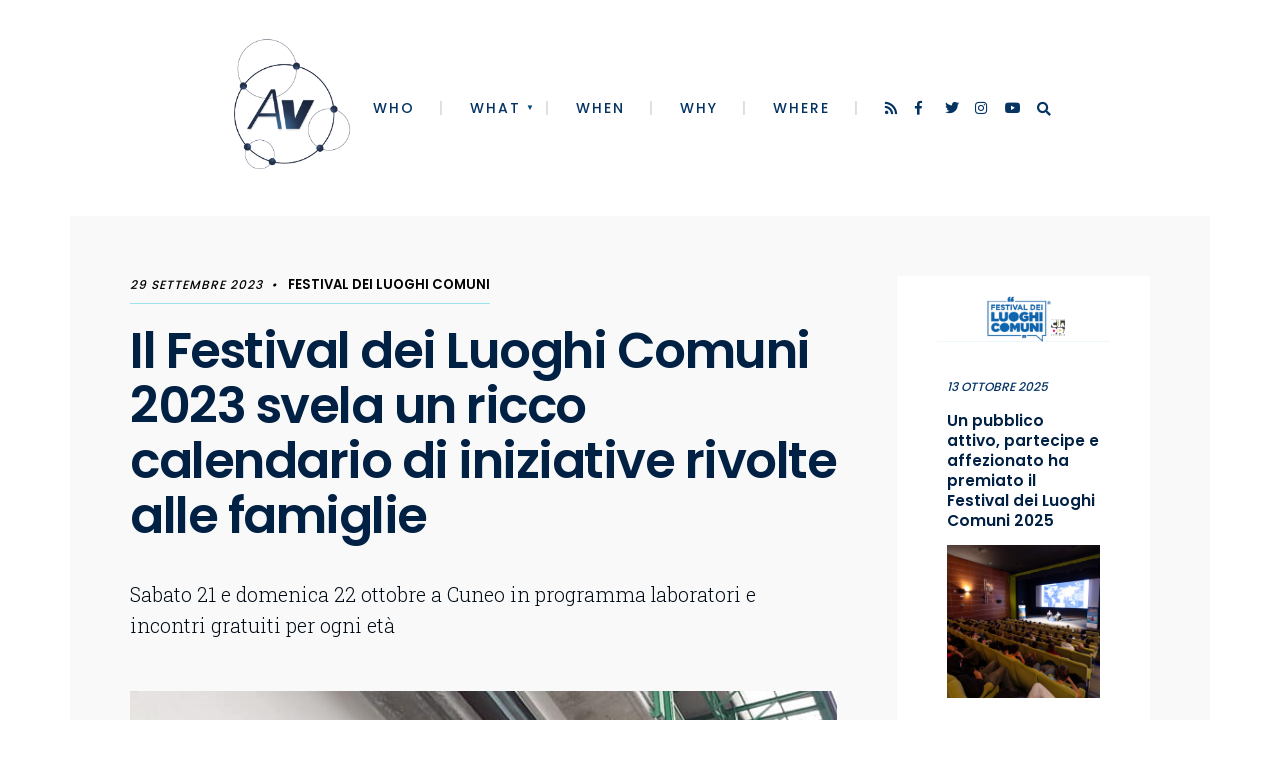

--- FILE ---
content_type: text/html; charset=UTF-8
request_url: https://www.autorivari.com/festival-dei-luoghi-comuni-il-festival-dei-luoghi-comuni-2023-svela-un-ricco-calendario-di-iniziative-rivolte-alle-famiglie/
body_size: 34687
content:
<!DOCTYPE html>
<html lang="it-IT">
<head><meta charset="UTF-8">
<script type="text/javascript">
/* <![CDATA[ */
 var gform;gform||(document.addEventListener("gform_main_scripts_loaded",function(){gform.scriptsLoaded=!0}),window.addEventListener("DOMContentLoaded",function(){gform.domLoaded=!0}),gform={domLoaded:!1,scriptsLoaded:!1,initializeOnLoaded:function(o){gform.domLoaded&&gform.scriptsLoaded?o():!gform.domLoaded&&gform.scriptsLoaded?window.addEventListener("DOMContentLoaded",o):document.addEventListener("gform_main_scripts_loaded",o)},hooks:{action:{},filter:{}},addAction:function(o,n,r,t){gform.addHook("action",o,n,r,t)},addFilter:function(o,n,r,t){gform.addHook("filter",o,n,r,t)},doAction:function(o){gform.doHook("action",o,arguments)},applyFilters:function(o){return gform.doHook("filter",o,arguments)},removeAction:function(o,n){gform.removeHook("action",o,n)},removeFilter:function(o,n,r){gform.removeHook("filter",o,n,r)},addHook:function(o,n,r,t,i){null==gform.hooks[o][n]&&(gform.hooks[o][n]=[]);var e=gform.hooks[o][n];null==i&&(i=n+"_"+e.length),gform.hooks[o][n].push({tag:i,callable:r,priority:t=null==t?10:t})},doHook:function(n,o,r){var t;if(r=Array.prototype.slice.call(r,1),null!=gform.hooks[n][o]&&((o=gform.hooks[n][o]).sort(function(o,n){return o.priority-n.priority}),o.forEach(function(o){"function"!=typeof(t=o.callable)&&(t=window[t]),"action"==n?t.apply(null,r):r[0]=t.apply(null,r)})),"filter"==n)return r[0]},removeHook:function(o,n,t,i){var r;null!=gform.hooks[o][n]&&(r=(r=gform.hooks[o][n]).filter(function(o,n,r){return!!(null!=i&&i!=o.tag||null!=t&&t!=o.priority)}),gform.hooks[o][n]=r)}}); 
/* ]]> */
</script>


<!-- Set the viewport width to device width for mobile -->
<meta name="viewport" content="width=device-width, initial-scale=1, maximum-scale=1" />
	
<!-- Search Console Verification -->
<meta name="google-site-verification" content="Zd16TatTmml1rEBbrcb5EOZS0NNAPRZCcYefXJFpnbQ" />

<link rel="pingback" href="https://www.autorivari.com/xmlrpc.php" />
<script src="https://maps.googleapis.com/maps/api/js?key=AIzaSyCBgcKIk9r1IaxonjkEFyV1sNjMnjQXgP0"></script>

<meta name='robots' content='index, follow, max-image-preview:large, max-snippet:-1, max-video-preview:-1' />
<meta property="og:title" content="Il Festival dei Luoghi Comuni 2023 svela un ricco calendario di iniziative rivolte alle famiglie"/>
<meta property="og:description" content="Sabato 21 e domenica 22 ottobre a Cuneo in programma laboratori e incontri gratuiti per ogni età"/>
<meta property="og:image" content="https://s3.eu-west-1.amazonaws.com/assets.autorivari.com/uploads/2023/09/Clet-Abrahm_01.jpg"/>
<meta property="og:image:width" content="720" />
<meta property="og:image:height" content="720" />
<meta property="og:image:type" content="image/jpeg" />
<meta property="og:type" content="article"/>
<meta property="og:article:published_time" content="2023-09-29 11:28:18"/>
<meta property="og:article:modified_time" content="2023-09-29 11:28:19"/>
<meta name="twitter:card" content="summary">
<meta name="twitter:title" content="Il Festival dei Luoghi Comuni 2023 svela un ricco calendario di iniziative rivolte alle famiglie"/>
<meta name="twitter:description" content="Sabato 21 e domenica 22 ottobre a Cuneo in programma laboratori e incontri gratuiti per ogni età"/>
<meta name="twitter:image" content="https://s3.eu-west-1.amazonaws.com/assets.autorivari.com/uploads/2023/09/Clet-Abrahm_01.jpg"/>
<meta name="author" content="Fabrizio Pepino"/>

	<!-- This site is optimized with the Yoast SEO plugin v24.3 - https://yoast.com/wordpress/plugins/seo/ -->
	<title>Festival dei Luoghi Comuni iniziative per le famiglie</title>
	<meta name="description" content="Festival dei Luoghi Comuni. Sabato 21 e domenica 22 ottobre a Cuneo in programma laboratori e incontri gratuiti per ogni età" />
	<link rel="canonical" href="https://www.autorivari.com/festival-dei-luoghi-comuni-il-festival-dei-luoghi-comuni-2023-svela-un-ricco-calendario-di-iniziative-rivolte-alle-famiglie/" />
	<meta property="og:url" content="https://www.autorivari.com/festival-dei-luoghi-comuni-il-festival-dei-luoghi-comuni-2023-svela-un-ricco-calendario-di-iniziative-rivolte-alle-famiglie/" />
	<meta property="og:site_name" content="AutoriVari" />
	<meta property="article:published_time" content="2023-09-29T09:28:18+00:00" />
	<meta property="article:modified_time" content="2023-09-29T09:28:19+00:00" />
	<meta property="og:image" content="https://s3.eu-west-1.amazonaws.com/assets.autorivari.com/uploads/2023/09/Clet-Abrahm_01.jpg" />
	<meta property="og:image:width" content="720" />
	<meta property="og:image:height" content="720" />
	<meta property="og:image:type" content="image/jpeg" />
	<meta name="author" content="Fabrizio Pepino" />
	<meta name="twitter:label1" content="Scritto da" />
	<meta name="twitter:data1" content="Fabrizio Pepino" />
	<meta name="twitter:label2" content="Tempo di lettura stimato" />
	<meta name="twitter:data2" content="3 minuti" />
	<script type="application/ld+json" class="yoast-schema-graph">{"@context":"https://schema.org","@graph":[{"@type":"WebPage","@id":"https://www.autorivari.com/festival-dei-luoghi-comuni-il-festival-dei-luoghi-comuni-2023-svela-un-ricco-calendario-di-iniziative-rivolte-alle-famiglie/","url":"https://www.autorivari.com/festival-dei-luoghi-comuni-il-festival-dei-luoghi-comuni-2023-svela-un-ricco-calendario-di-iniziative-rivolte-alle-famiglie/","name":"Festival dei Luoghi Comuni iniziative per le famiglie","isPartOf":{"@id":"https://www.autorivari.com/#website"},"primaryImageOfPage":{"@id":"https://www.autorivari.com/festival-dei-luoghi-comuni-il-festival-dei-luoghi-comuni-2023-svela-un-ricco-calendario-di-iniziative-rivolte-alle-famiglie/#primaryimage"},"image":{"@id":"https://www.autorivari.com/festival-dei-luoghi-comuni-il-festival-dei-luoghi-comuni-2023-svela-un-ricco-calendario-di-iniziative-rivolte-alle-famiglie/#primaryimage"},"thumbnailUrl":"https://s3.eu-west-1.amazonaws.com/assets.autorivari.com/uploads/2023/09/Clet-Abrahm_01.jpg","datePublished":"2023-09-29T09:28:18+00:00","dateModified":"2023-09-29T09:28:19+00:00","author":{"@id":"https://www.autorivari.com/#/schema/person/0b19a9b317d6821d82da3144111b9c05"},"description":"Festival dei Luoghi Comuni. Sabato 21 e domenica 22 ottobre a Cuneo in programma laboratori e incontri gratuiti per ogni età","breadcrumb":{"@id":"https://www.autorivari.com/festival-dei-luoghi-comuni-il-festival-dei-luoghi-comuni-2023-svela-un-ricco-calendario-di-iniziative-rivolte-alle-famiglie/#breadcrumb"},"inLanguage":"it-IT","potentialAction":[{"@type":"ReadAction","target":["https://www.autorivari.com/festival-dei-luoghi-comuni-il-festival-dei-luoghi-comuni-2023-svela-un-ricco-calendario-di-iniziative-rivolte-alle-famiglie/"]}]},{"@type":"ImageObject","inLanguage":"it-IT","@id":"https://www.autorivari.com/festival-dei-luoghi-comuni-il-festival-dei-luoghi-comuni-2023-svela-un-ricco-calendario-di-iniziative-rivolte-alle-famiglie/#primaryimage","url":"https://s3.eu-west-1.amazonaws.com/assets.autorivari.com/uploads/2023/09/Clet-Abrahm_01.jpg","contentUrl":"https://s3.eu-west-1.amazonaws.com/assets.autorivari.com/uploads/2023/09/Clet-Abrahm_01.jpg","width":720,"height":720,"caption":"Clet Abraham al \"lavoro\" a Cuneo"},{"@type":"BreadcrumbList","@id":"https://www.autorivari.com/festival-dei-luoghi-comuni-il-festival-dei-luoghi-comuni-2023-svela-un-ricco-calendario-di-iniziative-rivolte-alle-famiglie/#breadcrumb","itemListElement":[{"@type":"ListItem","position":1,"name":"Home","item":"https://www.autorivari.com/"},{"@type":"ListItem","position":2,"name":"Il Festival dei Luoghi Comuni 2023 svela un ricco calendario di iniziative rivolte alle famiglie"}]},{"@type":"WebSite","@id":"https://www.autorivari.com/#website","url":"https://www.autorivari.com/","name":"AutoriVari","description":"La tua agenzia stampa","potentialAction":[{"@type":"SearchAction","target":{"@type":"EntryPoint","urlTemplate":"https://www.autorivari.com/?s={search_term_string}"},"query-input":{"@type":"PropertyValueSpecification","valueRequired":true,"valueName":"search_term_string"}}],"inLanguage":"it-IT"},{"@type":"Person","@id":"https://www.autorivari.com/#/schema/person/0b19a9b317d6821d82da3144111b9c05","name":"Fabrizio Pepino","image":{"@type":"ImageObject","inLanguage":"it-IT","@id":"https://www.autorivari.com/#/schema/person/image/","url":"https://secure.gravatar.com/avatar/9994939f1fdf45c3a94e795a34313bbf?s=96&d=mm&r=g","contentUrl":"https://secure.gravatar.com/avatar/9994939f1fdf45c3a94e795a34313bbf?s=96&d=mm&r=g","caption":"Fabrizio Pepino"},"sameAs":["https://www.autorivari.com"],"url":"https://www.autorivari.com/author/fabrizio-pepino/"}]}</script>
	<!-- / Yoast SEO plugin. -->


<link rel='dns-prefetch' href='//fonts.googleapis.com' />
<link rel='preconnect' href='https://fonts.gstatic.com' crossorigin />
<link rel="alternate" type="application/rss+xml" title="AutoriVari &raquo; Feed" href="https://www.autorivari.com/feed/" />
<link rel="alternate" type="application/rss+xml" title="AutoriVari &raquo; Feed dei commenti" href="https://www.autorivari.com/comments/feed/" />
<script type="text/javascript">
/* <![CDATA[ */
window._wpemojiSettings = {"baseUrl":"https:\/\/s.w.org\/images\/core\/emoji\/15.0.3\/72x72\/","ext":".png","svgUrl":"https:\/\/s.w.org\/images\/core\/emoji\/15.0.3\/svg\/","svgExt":".svg","source":{"concatemoji":"https:\/\/www.autorivari.com\/wp-includes\/js\/wp-emoji-release.min.js?ver=6.5.7"}};
/*! This file is auto-generated */
!function(i,n){var o,s,e;function c(e){try{var t={supportTests:e,timestamp:(new Date).valueOf()};sessionStorage.setItem(o,JSON.stringify(t))}catch(e){}}function p(e,t,n){e.clearRect(0,0,e.canvas.width,e.canvas.height),e.fillText(t,0,0);var t=new Uint32Array(e.getImageData(0,0,e.canvas.width,e.canvas.height).data),r=(e.clearRect(0,0,e.canvas.width,e.canvas.height),e.fillText(n,0,0),new Uint32Array(e.getImageData(0,0,e.canvas.width,e.canvas.height).data));return t.every(function(e,t){return e===r[t]})}function u(e,t,n){switch(t){case"flag":return n(e,"\ud83c\udff3\ufe0f\u200d\u26a7\ufe0f","\ud83c\udff3\ufe0f\u200b\u26a7\ufe0f")?!1:!n(e,"\ud83c\uddfa\ud83c\uddf3","\ud83c\uddfa\u200b\ud83c\uddf3")&&!n(e,"\ud83c\udff4\udb40\udc67\udb40\udc62\udb40\udc65\udb40\udc6e\udb40\udc67\udb40\udc7f","\ud83c\udff4\u200b\udb40\udc67\u200b\udb40\udc62\u200b\udb40\udc65\u200b\udb40\udc6e\u200b\udb40\udc67\u200b\udb40\udc7f");case"emoji":return!n(e,"\ud83d\udc26\u200d\u2b1b","\ud83d\udc26\u200b\u2b1b")}return!1}function f(e,t,n){var r="undefined"!=typeof WorkerGlobalScope&&self instanceof WorkerGlobalScope?new OffscreenCanvas(300,150):i.createElement("canvas"),a=r.getContext("2d",{willReadFrequently:!0}),o=(a.textBaseline="top",a.font="600 32px Arial",{});return e.forEach(function(e){o[e]=t(a,e,n)}),o}function t(e){var t=i.createElement("script");t.src=e,t.defer=!0,i.head.appendChild(t)}"undefined"!=typeof Promise&&(o="wpEmojiSettingsSupports",s=["flag","emoji"],n.supports={everything:!0,everythingExceptFlag:!0},e=new Promise(function(e){i.addEventListener("DOMContentLoaded",e,{once:!0})}),new Promise(function(t){var n=function(){try{var e=JSON.parse(sessionStorage.getItem(o));if("object"==typeof e&&"number"==typeof e.timestamp&&(new Date).valueOf()<e.timestamp+604800&&"object"==typeof e.supportTests)return e.supportTests}catch(e){}return null}();if(!n){if("undefined"!=typeof Worker&&"undefined"!=typeof OffscreenCanvas&&"undefined"!=typeof URL&&URL.createObjectURL&&"undefined"!=typeof Blob)try{var e="postMessage("+f.toString()+"("+[JSON.stringify(s),u.toString(),p.toString()].join(",")+"));",r=new Blob([e],{type:"text/javascript"}),a=new Worker(URL.createObjectURL(r),{name:"wpTestEmojiSupports"});return void(a.onmessage=function(e){c(n=e.data),a.terminate(),t(n)})}catch(e){}c(n=f(s,u,p))}t(n)}).then(function(e){for(var t in e)n.supports[t]=e[t],n.supports.everything=n.supports.everything&&n.supports[t],"flag"!==t&&(n.supports.everythingExceptFlag=n.supports.everythingExceptFlag&&n.supports[t]);n.supports.everythingExceptFlag=n.supports.everythingExceptFlag&&!n.supports.flag,n.DOMReady=!1,n.readyCallback=function(){n.DOMReady=!0}}).then(function(){return e}).then(function(){var e;n.supports.everything||(n.readyCallback(),(e=n.source||{}).concatemoji?t(e.concatemoji):e.wpemoji&&e.twemoji&&(t(e.twemoji),t(e.wpemoji)))}))}((window,document),window._wpemojiSettings);
/* ]]> */
</script>
<link rel='stylesheet' id='somerville-parent-style-css' href='https://www.autorivari.com/wp-content/themes/somerville/style.css?ver=6.5.7' type='text/css' media='all' />
<style id='wp-emoji-styles-inline-css' type='text/css'>

	img.wp-smiley, img.emoji {
		display: inline !important;
		border: none !important;
		box-shadow: none !important;
		height: 1em !important;
		width: 1em !important;
		margin: 0 0.07em !important;
		vertical-align: -0.1em !important;
		background: none !important;
		padding: 0 !important;
	}
</style>
<link rel='stylesheet' id='wp-block-library-css' href='https://www.autorivari.com/wp-includes/css/dist/block-library/style.min.css?ver=6.5.7' type='text/css' media='all' />
<style id='classic-theme-styles-inline-css' type='text/css'>
/*! This file is auto-generated */
.wp-block-button__link{color:#fff;background-color:#32373c;border-radius:9999px;box-shadow:none;text-decoration:none;padding:calc(.667em + 2px) calc(1.333em + 2px);font-size:1.125em}.wp-block-file__button{background:#32373c;color:#fff;text-decoration:none}
</style>
<style id='global-styles-inline-css' type='text/css'>
body{--wp--preset--color--black: #000000;--wp--preset--color--cyan-bluish-gray: #abb8c3;--wp--preset--color--white: #ffffff;--wp--preset--color--pale-pink: #f78da7;--wp--preset--color--vivid-red: #cf2e2e;--wp--preset--color--luminous-vivid-orange: #ff6900;--wp--preset--color--luminous-vivid-amber: #fcb900;--wp--preset--color--light-green-cyan: #7bdcb5;--wp--preset--color--vivid-green-cyan: #00d084;--wp--preset--color--pale-cyan-blue: #8ed1fc;--wp--preset--color--vivid-cyan-blue: #0693e3;--wp--preset--color--vivid-purple: #9b51e0;--wp--preset--gradient--vivid-cyan-blue-to-vivid-purple: linear-gradient(135deg,rgba(6,147,227,1) 0%,rgb(155,81,224) 100%);--wp--preset--gradient--light-green-cyan-to-vivid-green-cyan: linear-gradient(135deg,rgb(122,220,180) 0%,rgb(0,208,130) 100%);--wp--preset--gradient--luminous-vivid-amber-to-luminous-vivid-orange: linear-gradient(135deg,rgba(252,185,0,1) 0%,rgba(255,105,0,1) 100%);--wp--preset--gradient--luminous-vivid-orange-to-vivid-red: linear-gradient(135deg,rgba(255,105,0,1) 0%,rgb(207,46,46) 100%);--wp--preset--gradient--very-light-gray-to-cyan-bluish-gray: linear-gradient(135deg,rgb(238,238,238) 0%,rgb(169,184,195) 100%);--wp--preset--gradient--cool-to-warm-spectrum: linear-gradient(135deg,rgb(74,234,220) 0%,rgb(151,120,209) 20%,rgb(207,42,186) 40%,rgb(238,44,130) 60%,rgb(251,105,98) 80%,rgb(254,248,76) 100%);--wp--preset--gradient--blush-light-purple: linear-gradient(135deg,rgb(255,206,236) 0%,rgb(152,150,240) 100%);--wp--preset--gradient--blush-bordeaux: linear-gradient(135deg,rgb(254,205,165) 0%,rgb(254,45,45) 50%,rgb(107,0,62) 100%);--wp--preset--gradient--luminous-dusk: linear-gradient(135deg,rgb(255,203,112) 0%,rgb(199,81,192) 50%,rgb(65,88,208) 100%);--wp--preset--gradient--pale-ocean: linear-gradient(135deg,rgb(255,245,203) 0%,rgb(182,227,212) 50%,rgb(51,167,181) 100%);--wp--preset--gradient--electric-grass: linear-gradient(135deg,rgb(202,248,128) 0%,rgb(113,206,126) 100%);--wp--preset--gradient--midnight: linear-gradient(135deg,rgb(2,3,129) 0%,rgb(40,116,252) 100%);--wp--preset--font-size--small: 13px;--wp--preset--font-size--medium: 20px;--wp--preset--font-size--large: 36px;--wp--preset--font-size--x-large: 42px;--wp--preset--spacing--20: 0.44rem;--wp--preset--spacing--30: 0.67rem;--wp--preset--spacing--40: 1rem;--wp--preset--spacing--50: 1.5rem;--wp--preset--spacing--60: 2.25rem;--wp--preset--spacing--70: 3.38rem;--wp--preset--spacing--80: 5.06rem;--wp--preset--shadow--natural: 6px 6px 9px rgba(0, 0, 0, 0.2);--wp--preset--shadow--deep: 12px 12px 50px rgba(0, 0, 0, 0.4);--wp--preset--shadow--sharp: 6px 6px 0px rgba(0, 0, 0, 0.2);--wp--preset--shadow--outlined: 6px 6px 0px -3px rgba(255, 255, 255, 1), 6px 6px rgba(0, 0, 0, 1);--wp--preset--shadow--crisp: 6px 6px 0px rgba(0, 0, 0, 1);}:where(.is-layout-flex){gap: 0.5em;}:where(.is-layout-grid){gap: 0.5em;}body .is-layout-flex{display: flex;}body .is-layout-flex{flex-wrap: wrap;align-items: center;}body .is-layout-flex > *{margin: 0;}body .is-layout-grid{display: grid;}body .is-layout-grid > *{margin: 0;}:where(.wp-block-columns.is-layout-flex){gap: 2em;}:where(.wp-block-columns.is-layout-grid){gap: 2em;}:where(.wp-block-post-template.is-layout-flex){gap: 1.25em;}:where(.wp-block-post-template.is-layout-grid){gap: 1.25em;}.has-black-color{color: var(--wp--preset--color--black) !important;}.has-cyan-bluish-gray-color{color: var(--wp--preset--color--cyan-bluish-gray) !important;}.has-white-color{color: var(--wp--preset--color--white) !important;}.has-pale-pink-color{color: var(--wp--preset--color--pale-pink) !important;}.has-vivid-red-color{color: var(--wp--preset--color--vivid-red) !important;}.has-luminous-vivid-orange-color{color: var(--wp--preset--color--luminous-vivid-orange) !important;}.has-luminous-vivid-amber-color{color: var(--wp--preset--color--luminous-vivid-amber) !important;}.has-light-green-cyan-color{color: var(--wp--preset--color--light-green-cyan) !important;}.has-vivid-green-cyan-color{color: var(--wp--preset--color--vivid-green-cyan) !important;}.has-pale-cyan-blue-color{color: var(--wp--preset--color--pale-cyan-blue) !important;}.has-vivid-cyan-blue-color{color: var(--wp--preset--color--vivid-cyan-blue) !important;}.has-vivid-purple-color{color: var(--wp--preset--color--vivid-purple) !important;}.has-black-background-color{background-color: var(--wp--preset--color--black) !important;}.has-cyan-bluish-gray-background-color{background-color: var(--wp--preset--color--cyan-bluish-gray) !important;}.has-white-background-color{background-color: var(--wp--preset--color--white) !important;}.has-pale-pink-background-color{background-color: var(--wp--preset--color--pale-pink) !important;}.has-vivid-red-background-color{background-color: var(--wp--preset--color--vivid-red) !important;}.has-luminous-vivid-orange-background-color{background-color: var(--wp--preset--color--luminous-vivid-orange) !important;}.has-luminous-vivid-amber-background-color{background-color: var(--wp--preset--color--luminous-vivid-amber) !important;}.has-light-green-cyan-background-color{background-color: var(--wp--preset--color--light-green-cyan) !important;}.has-vivid-green-cyan-background-color{background-color: var(--wp--preset--color--vivid-green-cyan) !important;}.has-pale-cyan-blue-background-color{background-color: var(--wp--preset--color--pale-cyan-blue) !important;}.has-vivid-cyan-blue-background-color{background-color: var(--wp--preset--color--vivid-cyan-blue) !important;}.has-vivid-purple-background-color{background-color: var(--wp--preset--color--vivid-purple) !important;}.has-black-border-color{border-color: var(--wp--preset--color--black) !important;}.has-cyan-bluish-gray-border-color{border-color: var(--wp--preset--color--cyan-bluish-gray) !important;}.has-white-border-color{border-color: var(--wp--preset--color--white) !important;}.has-pale-pink-border-color{border-color: var(--wp--preset--color--pale-pink) !important;}.has-vivid-red-border-color{border-color: var(--wp--preset--color--vivid-red) !important;}.has-luminous-vivid-orange-border-color{border-color: var(--wp--preset--color--luminous-vivid-orange) !important;}.has-luminous-vivid-amber-border-color{border-color: var(--wp--preset--color--luminous-vivid-amber) !important;}.has-light-green-cyan-border-color{border-color: var(--wp--preset--color--light-green-cyan) !important;}.has-vivid-green-cyan-border-color{border-color: var(--wp--preset--color--vivid-green-cyan) !important;}.has-pale-cyan-blue-border-color{border-color: var(--wp--preset--color--pale-cyan-blue) !important;}.has-vivid-cyan-blue-border-color{border-color: var(--wp--preset--color--vivid-cyan-blue) !important;}.has-vivid-purple-border-color{border-color: var(--wp--preset--color--vivid-purple) !important;}.has-vivid-cyan-blue-to-vivid-purple-gradient-background{background: var(--wp--preset--gradient--vivid-cyan-blue-to-vivid-purple) !important;}.has-light-green-cyan-to-vivid-green-cyan-gradient-background{background: var(--wp--preset--gradient--light-green-cyan-to-vivid-green-cyan) !important;}.has-luminous-vivid-amber-to-luminous-vivid-orange-gradient-background{background: var(--wp--preset--gradient--luminous-vivid-amber-to-luminous-vivid-orange) !important;}.has-luminous-vivid-orange-to-vivid-red-gradient-background{background: var(--wp--preset--gradient--luminous-vivid-orange-to-vivid-red) !important;}.has-very-light-gray-to-cyan-bluish-gray-gradient-background{background: var(--wp--preset--gradient--very-light-gray-to-cyan-bluish-gray) !important;}.has-cool-to-warm-spectrum-gradient-background{background: var(--wp--preset--gradient--cool-to-warm-spectrum) !important;}.has-blush-light-purple-gradient-background{background: var(--wp--preset--gradient--blush-light-purple) !important;}.has-blush-bordeaux-gradient-background{background: var(--wp--preset--gradient--blush-bordeaux) !important;}.has-luminous-dusk-gradient-background{background: var(--wp--preset--gradient--luminous-dusk) !important;}.has-pale-ocean-gradient-background{background: var(--wp--preset--gradient--pale-ocean) !important;}.has-electric-grass-gradient-background{background: var(--wp--preset--gradient--electric-grass) !important;}.has-midnight-gradient-background{background: var(--wp--preset--gradient--midnight) !important;}.has-small-font-size{font-size: var(--wp--preset--font-size--small) !important;}.has-medium-font-size{font-size: var(--wp--preset--font-size--medium) !important;}.has-large-font-size{font-size: var(--wp--preset--font-size--large) !important;}.has-x-large-font-size{font-size: var(--wp--preset--font-size--x-large) !important;}
.wp-block-navigation a:where(:not(.wp-element-button)){color: inherit;}
:where(.wp-block-post-template.is-layout-flex){gap: 1.25em;}:where(.wp-block-post-template.is-layout-grid){gap: 1.25em;}
:where(.wp-block-columns.is-layout-flex){gap: 2em;}:where(.wp-block-columns.is-layout-grid){gap: 2em;}
.wp-block-pullquote{font-size: 1.5em;line-height: 1.6;}
</style>
<link rel='stylesheet' id='same-category-posts-css' href='https://www.autorivari.com/wp-content/plugins/same-category-posts/same-category-posts.css?ver=6.5.7' type='text/css' media='all' />
<link rel='stylesheet' id='somerville-style-css' href='https://www.autorivari.com/wp-content/themes/aavv/style.css?ver=6.5.7' type='text/css' media='all' />
<link rel='stylesheet' id='fontawesome-css' href='https://www.autorivari.com/wp-content/themes/somerville/styles/fontawesome.css?ver=6.5.7' type='text/css' media='all' />
<link rel='stylesheet' id='somerville-mobile-css' href='https://www.autorivari.com/wp-content/themes/somerville/style-mobile.css?ver=6.5.7' type='text/css' media='all' />
<link rel="preload" as="style" href="https://fonts.googleapis.com/css?family=Roboto%20Slab:100,200,300,400,500,600,700,800,900%7CPoppins:500,400,600&#038;display=swap&#038;ver=1768409087" /><link rel="stylesheet" href="https://fonts.googleapis.com/css?family=Roboto%20Slab:100,200,300,400,500,600,700,800,900%7CPoppins:500,400,600&#038;display=swap&#038;ver=1768409087" media="print" onload="this.media='all'"><noscript><link rel="stylesheet" href="https://fonts.googleapis.com/css?family=Roboto%20Slab:100,200,300,400,500,600,700,800,900%7CPoppins:500,400,600&#038;display=swap&#038;ver=1768409087" /></noscript><script type="text/javascript" src="https://www.autorivari.com/wp-includes/js/jquery/jquery.min.js?ver=3.7.1" id="jquery-core-js"></script>
<script type="text/javascript" src="https://www.autorivari.com/wp-includes/js/jquery/jquery-migrate.min.js?ver=3.4.1" id="jquery-migrate-js"></script>
<link rel="https://api.w.org/" href="https://www.autorivari.com/wp-json/" /><link rel="alternate" type="application/json" href="https://www.autorivari.com/wp-json/wp/v2/posts/21619" /><link rel="EditURI" type="application/rsd+xml" title="RSD" href="https://www.autorivari.com/xmlrpc.php?rsd" />
<meta name="generator" content="WordPress 6.5.7" />
<link rel='shortlink' href='https://www.autorivari.com/?p=21619' />
<link rel="alternate" type="application/json+oembed" href="https://www.autorivari.com/wp-json/oembed/1.0/embed?url=https%3A%2F%2Fwww.autorivari.com%2Ffestival-dei-luoghi-comuni-il-festival-dei-luoghi-comuni-2023-svela-un-ricco-calendario-di-iniziative-rivolte-alle-famiglie%2F" />
<link rel="alternate" type="text/xml+oembed" href="https://www.autorivari.com/wp-json/oembed/1.0/embed?url=https%3A%2F%2Fwww.autorivari.com%2Ffestival-dei-luoghi-comuni-il-festival-dei-luoghi-comuni-2023-svela-un-ricco-calendario-di-iniziative-rivolte-alle-famiglie%2F&#038;format=xml" />
<meta name="generator" content="Redux 4.5.9" /><link rel="icon" href="https://www.autorivari.com/wp-content/uploads/2019/10/cropped-AAVV_Icona_BLU-512x512-32x32.jpg" sizes="32x32" />
<link rel="icon" href="https://www.autorivari.com/wp-content/uploads/2019/10/cropped-AAVV_Icona_BLU-512x512-192x192.jpg" sizes="192x192" />
<link rel="apple-touch-icon" href="https://www.autorivari.com/wp-content/uploads/2019/10/cropped-AAVV_Icona_BLU-512x512-180x180.jpg" />
<meta name="msapplication-TileImage" content="https://www.autorivari.com/wp-content/uploads/2019/10/cropped-AAVV_Icona_BLU-512x512-270x270.jpg" />
		<style type="text/css" id="wp-custom-css">
			#gform_wrapper_1 #field_1_9, #gform_wrapper_2 #field_2_8 {
	flex-direction: column;
}

#gform_wrapper_1 #field_1_9 .ginput_container_consent, #gform_wrapper_2 #field_2_8 .ginput_container_consent {
	display: flex;
	align-items: center;
	gap: 6px;
}

#gform_wrapper_1 #field_1_9 .ginput_container_consent input, #gform_wrapper_2 #field_2_8 .ginput_container_consent input {
	display: block;
	width: auto;
	margin: 0;
}

#gform_wrapper_1 #field_1_9 .ginput_container_consent label a, 
#gform_wrapper_2 #field_2_8 .ginput_container_consent label a {
	display: unset;
}		</style>
		<style id="themnific_redux-dynamic-css" title="dynamic-css" class="redux-options-output">.wrapper{padding-right:70px;padding-bottom:70px;padding-left:70px;}body,input,button,textarea{font-family:"Roboto Slab";font-weight:300;font-style:normal;color:#000b16;font-size:18px;}.wrapper_inn,.postbar{background-color:#f9f9f9;}.wrapper{background-color:#ffffff;}.ghost,.item_inn,.sidebar_item,#comments .navigation a,a.page-numbers,.page-link a span,.post-pagination>p a{background-color:#ffffff;}a:not(.wp-block-button__link){color:#002044;}a:not(.wp-block-button__link):hover{color:#004b77;}a:not(.wp-block-button__link):active{color:#000;}.entry p a,.header_text a{color:#004b77;}.entry p a,.header_text a{border-color:#004b77;}.entry p a:hover,.header_text a:hover{background-color:#004b77;}.p-border,.sidebar_item li,.sidebar_item ul.menu li,.meta,.tagcloud a,.page-numbers,input,textarea,select,.page-link span,.post-pagination>p a{border-color:#eaeaea;}#sidebar,.post-pagination span{color:#053463;}.widgetable a{color:#002044;}#header{background-color:#ffffff;}.nav>li>a,.header_search a{font-family:Poppins;font-weight:500;font-style:normal;color:#053463;font-size:14px;}#header h1 a{color:#002044;}li.current-menu-item>a,.nav>li>a:hover,#titles a:hover,#header ul.social-menu a:hover{color:#004b77;}.nav li ul{background-color:#004b77;}.nav>li>ul:after{border-bottom-color:#004b77;}.nav ul li>a,.nav ul li>a:hover{font-family:Poppins;font-weight:400;font-style:normal;color:#fff;font-size:13px;}.nav>li.special>a{background-color:#004b77;}.nav a i,.menu-item-has-children>a::after{color:#004b77;}.nav>li.special>a,.nav .special a i{color:#004b77;}#titles{width:700px;}#titles,.header_fix{margin-top:60px;margin-bottom:10px;}#main-nav>li,.header_search{padding-top:5px;padding-bottom:30px;}#footer,#footer .searchform input.s{background-color:#fff;}#footer,#footer a,#footer h2,#footer h3,#footer .meta,#footer .meta a,#footer .searchform input.s{color:#002044;}#footer a:hover{color:#004b77;}#footer,#footer .sidebar_item li,#copyright,#footer .tagcloud a,#footer .tp_recent_tweets ul li,#footer .p-border,#footer .searchform input.s,#footer input,.footer-icons ul.social-menu a{border-color:#efefef;}#header h1{font-family:Poppins;font-weight:600;font-style:normal;color:#002044;font-size:55px;}h1.entry-title,h2 .maintitle{font-family:Poppins;font-weight:600;font-style:normal;color:#002044;font-size:50px;}.item.mag1_post h2,.item.mag3_post h2,.item.mag4_post h2{font-family:Poppins;font-weight:600;font-style:normal;color:#002044;font-size:28px;}.item h2,.item h3,.format-quote p.teaser{font-family:Poppins;font-weight:600;font-style:normal;color:#002044;font-size:22px;}.show-menu,.tptn_posts_widget li::before,.tab-post h4,.tptn_title,.submit,.nav-previous a,.post-pagination,.mc4wp-form input,.woocommerce #respond input#submit, .woocommerce a.button,.woocommerce button.button, .woocommerce input.button,.tmnf_events_widget a,.post-nav-text{font-family:Poppins;font-weight:600;font-style:normal;color:#002044;font-size:14px;}h1{font-family:Poppins;font-weight:600;font-style:normal;color:#002044;font-size:42px;}h2{font-family:Poppins;font-weight:600;font-style:normal;color:#002044;font-size:32px;}h3{font-family:Poppins;font-weight:600;font-style:normal;color:#002044;font-size:26px;}h4,h3#reply-title,.entry blockquote{font-family:Poppins;font-weight:600;font-style:normal;color:#002044;font-size:20px;}h5,h6,cite,ul.social-menu a span,h2.block_title,a.mainbutton{font-family:Poppins;font-weight:600;font-style:normal;color:#002044;font-size:17px;}.meta,.meta a,.tptn_date{font-family:Poppins;line-height:18px;font-weight:500;font-style:normal;color:#000;font-size:11px;}a.searchSubmit,.sticky:after,.ribbon,.post_pagination_inn,h2.block_title,.format-quote .item_inn,.woocommerce #respond input#submit,.woocommerce a.button,.woocommerce button.button.alt,.woocommerce button.button,.woocommerce a.button.alt.checkout-button,input#place_order,.woocommerce input.button,#respond #submit,li.current a,.page-numbers.current,a.mainbutton,#submit,#comments .navigation a,.contact-form .submit,.wpcf7-submit,.meta_deko:after{background-color:#9de2ea;}input.button,button.submit,.dekoline span,.entry blockquote,h4.dekoline,h3#reply-title{border-color:#9de2ea;}a.searchSubmit,.sticky:after,.ribbon,.ribbon a,.ribbon p,#footer .ribbon,h2.block_title,.woocommerce #respond input#submit,.woocommerce a.button,.woocommerce button.button.alt, .woocommerce button.button,.woocommerce a.button.alt.checkout-button,input#place_order,.woocommerce input.button,#respond #submit,.tmnf_icon,a.mainbutton,#submit,#comments .navigation a,.tagssingle a,.wpcf7-submit,.mc4wp-form input[type="submit"],.page-numbers.current,.owl-nav>div,.meta_more a,.format-quote .item_inn p,.format-quote .item_inn a,.post_pagination_inn a{color:#053463;}a.searchSubmit:hover,.ribbon:hover,a.mainbutton:hover,.meta_more a:hover,.entry a.ribbon:hover,.woocommerce #respond input#submit:hover, .woocommerce a.button:hover, .woocommerce button.button:hover, .woocommerce input.button:hover,.nav>li.special>a:hover{background-color:#053463;}input.button:hover,button.submit:hover{border-color:#053463;}.ribbon:hover,.ribbon:hover a,.ribbon a:hover,.meta_more a:hover,.entry a.ribbon:hover,a.mainbutton:hover,.woocommerce #respond input#submit:hover, .woocommerce a.button:hover, .woocommerce button.button:hover, .woocommerce input.button:hover,#header li.special>a:hover{color:#ffffff;}</style>
</head>
     
<body class="post-template-default single single-post postid-21619 single-format-standard">

<div class="wrapper upper tmnf-sidebar-active ">
<div class="wrapper_inn">
   
    <div id="header" itemscope itemtype="http://schema.org/WPHeader">
        
        <div class="container_vis" id="aavvv-header">
        
    		<div class="clearfix"></div>
            
            <div id="titles" class="tranz2">
                
                                                    
                            <a class="logo" href="https://www.autorivari.com/">
                            
                                <img class="tranz" src="https://s3.eu-west-1.amazonaws.com/assets.autorivari.com/uploads/2019/12/AAVV_Icona_BLU-2.png" alt="AutoriVari"/>
                                    
                            </a>
                            
                                
            </div><!-- end #titles  -->
            
            <nav id="navigation" itemscope itemtype="http://schema.org/SiteNavigationElement"> 
            
            	<div class="header_search">
                
                	<a class="searchOpen header_searchOpen uppercase" href="#" ><i class="fas fa-search"></i></a>
                    
                    			            <ul class="social-menu tranz">
            
                        <li class="sprite-rss"><a title="Rss Feed" href="https://www.autorivari.com/feed/"><i class="fas fa-rss"></i><span>Rss Feed</span></a></li>            
                        <li class="sprite-facebook"><a class="mk-social-facebook" title="Facebook" href="https://www.facebook.com/autorivaripress/"><i class="fab fa-facebook-f"></i><span>Facebook</span></a></li>            
                        <li class="sprite-twitter"><a class="mk-social-twitter-alt" title="Twitter" href="https://twitter.com/autorivaripress/"><i class="fab fa-twitter"></i><span>Twitter</span></a></li>            
                        
                        
                        
                        <li class="sprite-instagram"><a class="mk-social-photobucket" title="Instagram" href="https://www.instagram.com/autorivaripress/"><i class="fab fa-instagram"></i><span>Instagram</span></a></li>            
                        
                        <li class="sprite-youtube"><a class="mk-social-youtube" title="YouTube" href="https://www.youtube.com/user/AutorivariNews"><i class="fab fa-youtube"></i><span>YouTube</span></a></li>            
                        
                        
                        
                        
                        
                        
                        
                        
                        
                        
                        
                        
                        
                        
            </ul>  
                
                </div>
            
                <ul id="main-nav" class="nav"><li id="menu-item-12285" class="menu-item menu-item-type-post_type menu-item-object-page menu-item-12285"><a href="https://www.autorivari.com/who/">WHO</a></li>
<li id="menu-item-12280" class="menu-item menu-item-type-post_type menu-item-object-page menu-item-has-children menu-item-12280"><a href="https://www.autorivari.com/what/">WHAT</a>
<ul class="sub-menu">
	<li id="menu-item-12284" class="menu-item menu-item-type-post_type menu-item-object-page menu-item-12284"><a href="https://www.autorivari.com/what/rassegna-stampa/">Rassegna Stampa</a></li>
	<li id="menu-item-12518" class="menu-item menu-item-type-post_type menu-item-object-page menu-item-12518"><a href="https://www.autorivari.com/what/clienti/">Agenzia stampa</a></li>
	<li id="menu-item-12282" class="menu-item menu-item-type-post_type menu-item-object-page menu-item-12282"><a href="https://www.autorivari.com/what/service-di-redazione/">Service di redazione</a></li>
	<li id="menu-item-12441" class="menu-item menu-item-type-post_type menu-item-object-page menu-item-12441"><a href="https://www.autorivari.com/what/mostre/">Mostre</a></li>
	<li id="menu-item-12281" class="menu-item menu-item-type-post_type menu-item-object-page menu-item-12281"><a href="https://www.autorivari.com/what/newsletter-social-media/">Newsletter &#038; Social</a></li>
</ul>
</li>
<li id="menu-item-12519" class="menu-item menu-item-type-post_type menu-item-object-page menu-item-12519"><a href="https://www.autorivari.com/when/">WHEN</a></li>
<li id="menu-item-12523" class="menu-item menu-item-type-post_type menu-item-object-page menu-item-12523"><a href="https://www.autorivari.com/why/">WHY</a></li>
<li id="menu-item-9517" class="menu-item menu-item-type-post_type menu-item-object-page menu-item-9517"><a href="https://www.autorivari.com/contatti/">WHERE</a></li>
</ul>                
            </nav>
       
       </div><!-- end .container  -->
            
       <div class="clearfix"></div>
    
    
        <div id="curtain" class="tranz">
            
            <form class="searchform" method="get" action="https://www.autorivari.com/">
<input type="text" name="s" class="s rad p-border" size="30" value="Search..." onfocus="if (this.value = '') {this.value = '';}" onblur="if (this.value == '') {this.value = 'Search...';}" />
<button class='searchSubmit ribbon' ><i class="fas fa-search"></i></button>
</form>            
            <a class='curtainclose rad' href="#" ><i class="fa fa-times"></i></a>
            
        </div>
            
    </div><!-- end #header  -->


<div class="p-border">
<div class="container_alt">
        <div id="core" class="postbar postbarRight post-21619 post type-post status-publish format-standard has-post-thumbnail hentry category-festival-luoghi-comuni">

        <div id="content" class="eightcol">

                <div class="content_inn">

                <div class="post-head">

                    <div class="meta_single meta_deko">

                            
	<p class="meta ">
        <span class="author"><span>Written by </span><a href="https://www.autorivari.com/author/fabrizio-pepino/" title="Articoli scritti da Fabrizio Pepino" rel="author">Fabrizio Pepino</a><span class="divider">&bull;</span></span>        <span class="post-date">29 Settembre 2023<span class="divider">&bull;</span></span>
        <span class="categs"><a href="https://www.autorivari.com/cliente/festival-luoghi-comuni/" rel="category tag">Festival dei Luoghi Comuni</a></span>
    </p>

                    </div>

                    <div class="clearfix"></div>

                    <h1 itemprop="headline" class="entry-title p-border">Il Festival dei Luoghi Comuni 2023 svela un ricco calendario di iniziative rivolte alle famiglie</h1>

                    <div class="tmnf_excerpt">

                        <p>Sabato 21 e domenica 22 ottobre a Cuneo in programma laboratori e incontri gratuiti per ogni età</p>

                    </div>

                </div>

                
                        <div class="entryhead entryhead_single wp-caption">
                            <a href="https://s3.eu-west-1.amazonaws.com/assets.autorivari.com/uploads/2023/09/Clet-Abrahm_01.jpg">
                                <img width="720" height="720" src="https://s3.eu-west-1.amazonaws.com/assets.autorivari.com/uploads/2023/09/Clet-Abrahm_01.jpg" class="standard grayscale grayscale-fade wp-post-image" alt="" decoding="async" fetchpriority="high" srcset="https://s3.eu-west-1.amazonaws.com/assets.autorivari.com/uploads/2023/09/Clet-Abrahm_01.jpg 720w, https://s3.eu-west-1.amazonaws.com/assets.autorivari.com/uploads/2023/09/Clet-Abrahm_01-600x600.jpg 600w, https://s3.eu-west-1.amazonaws.com/assets.autorivari.com/uploads/2023/09/Clet-Abrahm_01-150x150.jpg 150w, https://s3.eu-west-1.amazonaws.com/assets.autorivari.com/uploads/2023/09/Clet-Abrahm_01-437x437.jpg 437w, https://s3.eu-west-1.amazonaws.com/assets.autorivari.com/uploads/2023/09/Clet-Abrahm_01-120x120.jpg 120w" sizes="(max-width: 720px) 100vw, 720px" />                            </a>
							<p class="wp-caption-text">
								Clet Abraham al &#8220;lavoro&#8221; a Cuneo							</p>
                        </div>

                
                <div class="entry">

                    
<p><strong>Sabato 21 e domenica 22 ottobre 2023 a Cuneo, il Festival dei Luoghi Comuni propone una serie di laboratori per famiglie, incontri e appuntamenti artistici da cerchiare di rosso sul calendario e che si intrecciano con il tema di quest’edizione della manifestazione, “Pensati giovane”. Si va dalle “Passeggiate fuori dai luoghi comuni”, vere e proprie visite guidate in città alla scoperta degli interventi dell’artista Clet Abraham, alla magia de “La cuccia di Snoopy”, con la creazione di storie partendo da luoghi e oggetti caratteristici dei Peanuts, sino alla scoperta dei profumi della vita con “Presi per il naso”</strong>.&nbsp;<strong>La partecipazione agli eventi è gratuita, ma è comunque obbligatoria la prenotazione su Eventbrite.it.</strong></p>



<p>“Il Festival dei Luoghi Comuni 2023 offre opportunità di interazione e riflessione a tutti i suoi visitatori &#8211; dichiara&nbsp;<strong>Andrea Borri</strong>, presidente dell’Associazione Culturale Cuadri che organizza il Festival dei Luoghi Comuni -. Di Clet Abraham, artista internazionale d’origine bretone e fiorentino d’adozione, apprezzeremo gli interventi urbani sulla cartellonistica stradale del centro di Cuneo, mentre con ‘La cuccia di Snoopy’ si tenterà di vincere la paura di crescere. Infine, con ‘Presi per il naso’&nbsp;scopriremo cosa rivelano di noi le nostre preferenze olfattive”.</p>



<p>Le “<strong>Passeggiate fuori dai luoghi comuni</strong>” si svolgeranno nel corso delle giornate di sabato 21 e domenica 22 ottobre, con partenze ripetute da via Silvio Pellico per arrivare in piazza Torino e viceversa. L’artista Clet Abraham illustrerà ai presenti i delicati inserimenti di sticker di sua ideazione e realizzazione sui segnali stradali del centro di Cuneo, creando un percorso che invita a riflettere sui valori della condivisione, della socialità, del clima e della pace.</p>



<p>Alle ore 15.30 di sabato 21 ottobre lo Spazio Incontri della Fondazione CRC (via Roma, 15) ospiterà “<strong>La cuccia di Snoopy</strong>”, con Eleni Molos e Mario Mucciarelli. Gli amanti dei Peanuts sanno bene che gli oggetti sono sempre stati occasione per scatenare la fantasia di Snoopy, Charlie Brown e tutti i loro amici e proprio partendo da essi si punterà a coinvolgere i presenti, inventando storie e tornando così bambini per qualche ora.</p>



<p>Domenica 22 ottobre, invece, alle ore 15.30 il Rondò dei Talenti (via Luigi Gallo, 1) si animerà con l’incontro e laboratorio “<strong>Presi per il naso</strong>”, incentrato sulle peculiarità dell’olfatto, tra età, genere, cultura e miti da sfatare grazie alle competenze della creatrice di profumi e ricercatrice Diletta Tonatto e della dottoressa Daniela Servidone, psicoanalista.&nbsp;</p>



<p>Il&nbsp;<strong>Festival dei Luoghi Comuni</strong>&nbsp;è un progetto dell’Associazione Culturale Cuadri, realizzato in collaborazione con Limes &#8211; Rivista italiana di geopolitica, il magazine Topolino e Panini Comics, Europe Direct di Cuneo, Off Topic e Pour Parler, con il contributo di Fondazione CRC, Fondazione CRT, Regione Piemonte, Consiglio Regionale del Piemonte e Comune di Cuneo e il sostegno di Banco Azzoaglio e ACDA.</p>

                    <div class="clearfix"></div>

                    <div class="post-tags">

                                                                                <p class="modified small cntr" itemprop="dateModified" >Last modified: 29 Settembre 2023</p>
                            
                    </div>

                </div>

                
                <div class="clearfix"></div>

                                <div class="post-pagination"><div class="post_pagination_inn"></div></div>
                <div class="clearfix"></div>
<div class="postinfo p-border">  

<div id="post-nav" class="p-border">
            <div class="post-previous tranz p-border">
            <a class="post-nav-text" href="https://www.autorivari.com/cuneo-si-prepara-ad-accogliere-pep-guardiola-palazzetto-dello-sport-sold-out-con-migliaia-di-studenti-pronti-ad-attenderlo/">Previous Story:<br/> <strong>Cuneo si prepara ad accogliere Pep Guardiola: Palazzetto dello Sport “sold out” con migliaia di studenti pronti ad attenderlo</strong></a>
        </div>
            <div class="post-next tranz p-border">
            <a class="post-nav-text" href="https://www.autorivari.com/inaugurata-la-prima-edizione-di-meating-di-cotte-e-di-crude-a-savigliano/">Next Story:<br/> <strong>Inaugurata la prima edizione di “MEATING: di cotte e di crude” a Savigliano</strong></a>
        </div>
    </div><div class="clearfix"></div>            <ul class="related">
				
					</ul>
		<div class="clearfix"></div>


<div id="comments" class="p-border">

	<p class="nocomments">Comments are closed.</p>



</div><!-- #comments -->
            
</div>

<div class="clearfix"></div>
 			
            

                        

            </div><!-- end .content_inn -->

                </div><!-- end #content -->

        	<div id="sidebar"  class="fourcol woocommerce p-border">
    
    	        
            <div class="widgetable p-border">
    
                <div class="sidebar_item">			<div class="textwidget"><a href="/cliente/festival-luoghi-comuni"><img decoding="async" id="aavv-sidebarcategoryimage" src="https://s3.eu-west-1.amazonaws.com/assets.autorivari.com/uploads/2023/08/Immagini_coordinate_FESTIVAL-LUOGHI-COMUNI2.png" /></a>
</div>
		</div><div class="sidebar_item"><h2 class="widget"><span>Festival dei Luoghi Comuni</span></h2><ul>
<li class="same-category-post-item "><a class="same-category-post-thumbnail "href="https://www.autorivari.com/festival-luoghi-comuni-2025-bozza-automatica/" title="Un pubblico attivo, partecipe e affezionato ha premiato il Festival dei Luoghi Comuni 2025"><img width="1969" height="1969" src="https://s3.eu-west-1.amazonaws.com/assets.autorivari.com/uploads/2025/10/FLG_2025_QU-120x120.jpg" class="attachment-150x150x1xpxo size-150x150x1xpxo" alt="" decoding="async" srcset="https://s3.eu-west-1.amazonaws.com/assets.autorivari.com/uploads/2025/10/FLG_2025_QU.jpg 1969w, https://s3.eu-west-1.amazonaws.com/assets.autorivari.com/uploads/2025/10/FLG_2025_QU-600x600.jpg 600w, https://s3.eu-west-1.amazonaws.com/assets.autorivari.com/uploads/2025/10/FLG_2025_QU-150x150.jpg 150w, https://s3.eu-west-1.amazonaws.com/assets.autorivari.com/uploads/2025/10/FLG_2025_QU-768x768.jpg 768w, https://s3.eu-west-1.amazonaws.com/assets.autorivari.com/uploads/2025/10/FLG_2025_QU-1536x1536.jpg 1536w, https://s3.eu-west-1.amazonaws.com/assets.autorivari.com/uploads/2025/10/FLG_2025_QU-437x437.jpg 437w, https://s3.eu-west-1.amazonaws.com/assets.autorivari.com/uploads/2025/10/FLG_2025_QU-120x120.jpg 120w, https://s3.eu-west-1.amazonaws.com/assets.autorivari.com/uploads/2025/10/FLG_2025_QU-1320x1320.jpg 1320w" sizes="(max-width: 1969px) 100vw, 1969px" /></a><a class="post-title" href="https://www.autorivari.com/festival-luoghi-comuni-2025-bozza-automatica/" rel="bookmark" title="Un pubblico attivo, partecipe e affezionato ha premiato il Festival dei Luoghi Comuni 2025">Un pubblico attivo, partecipe e affezionato ha premiato il Festival dei Luoghi Comuni 2025</a><p class="post-date">13 Ottobre 2025</p></li><li class="same-category-post-item "><a class="same-category-post-thumbnail "href="https://www.autorivari.com/il-festival-dei-luoghi-comuni-riflette-su-come-raccontare-una-citta-piacenza-e-cuneo-a-confronto/" title="Il Festival dei Luoghi Comuni riflette su come raccontare una città: Piacenza e Cuneo a confronto"><img width="1600" height="1600" src="https://s3.eu-west-1.amazonaws.com/assets.autorivari.com/uploads/2025/10/FLC2025_Manassero-Tarasconi-Ferrari-Reggi-Rocco-120x120.jpeg" class="attachment-150x150x1xpxo size-150x150x1xpxo" alt="Patrizia Manassero (sindaca di Cuneo), Katia Tarasconi (sindaca di Piacenza), Cristina Ferrari (direttore della Fondazione Teatri di Piacenza), Roberto Reggi (presidente di Fondazione Piacenza e Vigevano) e Gian Luca Rocco (direttore del quotidiano piacentino Libertà)" decoding="async" srcset="https://s3.eu-west-1.amazonaws.com/assets.autorivari.com/uploads/2025/10/FLC2025_Manassero-Tarasconi-Ferrari-Reggi-Rocco.jpeg 1600w, https://s3.eu-west-1.amazonaws.com/assets.autorivari.com/uploads/2025/10/FLC2025_Manassero-Tarasconi-Ferrari-Reggi-Rocco-600x600.jpeg 600w, https://s3.eu-west-1.amazonaws.com/assets.autorivari.com/uploads/2025/10/FLC2025_Manassero-Tarasconi-Ferrari-Reggi-Rocco-150x150.jpeg 150w, https://s3.eu-west-1.amazonaws.com/assets.autorivari.com/uploads/2025/10/FLC2025_Manassero-Tarasconi-Ferrari-Reggi-Rocco-768x768.jpeg 768w, https://s3.eu-west-1.amazonaws.com/assets.autorivari.com/uploads/2025/10/FLC2025_Manassero-Tarasconi-Ferrari-Reggi-Rocco-1536x1536.jpeg 1536w, https://s3.eu-west-1.amazonaws.com/assets.autorivari.com/uploads/2025/10/FLC2025_Manassero-Tarasconi-Ferrari-Reggi-Rocco-437x437.jpeg 437w, https://s3.eu-west-1.amazonaws.com/assets.autorivari.com/uploads/2025/10/FLC2025_Manassero-Tarasconi-Ferrari-Reggi-Rocco-120x120.jpeg 120w, https://s3.eu-west-1.amazonaws.com/assets.autorivari.com/uploads/2025/10/FLC2025_Manassero-Tarasconi-Ferrari-Reggi-Rocco-1320x1320.jpeg 1320w" sizes="(max-width: 1600px) 100vw, 1600px" /></a><a class="post-title" href="https://www.autorivari.com/il-festival-dei-luoghi-comuni-riflette-su-come-raccontare-una-citta-piacenza-e-cuneo-a-confronto/" rel="bookmark" title="Il Festival dei Luoghi Comuni riflette su come raccontare una città: Piacenza e Cuneo a confronto">Il Festival dei Luoghi Comuni riflette su come raccontare una città: Piacenza e Cuneo a confronto</a><p class="post-date">9 Ottobre 2025</p></li><li class="same-category-post-item "><a class="same-category-post-thumbnail "href="https://www.autorivari.com/massimo-polidoro-racconta-piero-angela-e-la-meraviglia-del-tutto-al-festival-dei-luoghi-comuni/" title="Massimo Polidoro racconta Piero Angela e la meraviglia del tutto al Festival dei Luoghi Comuni"><img width="825" height="826" src="https://s3.eu-west-1.amazonaws.com/assets.autorivari.com/uploads/2025/10/Polidoro_QU_crediti_Claudio-Sforza-120x120.jpeg" class="attachment-150x150x1xpxo size-150x150x1xpxo" alt="Massimo Polidoro, giornalista e divulgatore scientifico, sarà ospite al Festival dei Luoghi Comuni 2025 (ph@Claudio Sforza)" decoding="async" loading="lazy" srcset="https://s3.eu-west-1.amazonaws.com/assets.autorivari.com/uploads/2025/10/Polidoro_QU_crediti_Claudio-Sforza.jpeg 825w, https://s3.eu-west-1.amazonaws.com/assets.autorivari.com/uploads/2025/10/Polidoro_QU_crediti_Claudio-Sforza-600x600.jpeg 600w, https://s3.eu-west-1.amazonaws.com/assets.autorivari.com/uploads/2025/10/Polidoro_QU_crediti_Claudio-Sforza-150x150.jpeg 150w, https://s3.eu-west-1.amazonaws.com/assets.autorivari.com/uploads/2025/10/Polidoro_QU_crediti_Claudio-Sforza-768x769.jpeg 768w, https://s3.eu-west-1.amazonaws.com/assets.autorivari.com/uploads/2025/10/Polidoro_QU_crediti_Claudio-Sforza-437x438.jpeg 437w, https://s3.eu-west-1.amazonaws.com/assets.autorivari.com/uploads/2025/10/Polidoro_QU_crediti_Claudio-Sforza-120x120.jpeg 120w" sizes="(max-width: 825px) 100vw, 825px" /></a><a class="post-title" href="https://www.autorivari.com/massimo-polidoro-racconta-piero-angela-e-la-meraviglia-del-tutto-al-festival-dei-luoghi-comuni/" rel="bookmark" title="Massimo Polidoro racconta Piero Angela e la meraviglia del tutto al Festival dei Luoghi Comuni">Massimo Polidoro racconta Piero Angela e la meraviglia del tutto al Festival dei Luoghi Comuni</a><p class="post-date">6 Ottobre 2025</p></li><li class="same-category-post-item "><a class="same-category-post-thumbnail "href="https://www.autorivari.com/narrazioni-collettive-tra-complessita-e-convenienza-dallantico-egitto-ai-giorni-nostri/" title="Narrazioni collettive tra complessità e convenienza: dall’Antico Egitto ai giorni nostri"><img width="2560" height="1707" src="https://s3.eu-west-1.amazonaws.com/assets.autorivari.com/uploads/2024/10/0222_0W7A8787-120x120.jpg" class="attachment-150x150x1xpxo size-150x150x1xpxo" alt="Allo Spazio Varco, per il Festival dei Luoghi Comuni 2024, l&#039;incontro con Serena Colombo, coordinatrice editoriale di Topolino, Alessandro Sisti, sceneggiatore e dei disegnatori Simona Capovilla e Blasco Pisapia (ph@Loris Salussolia)" decoding="async" loading="lazy" srcset="https://s3.eu-west-1.amazonaws.com/assets.autorivari.com/uploads/2024/10/0222_0W7A8787-scaled.jpg 2560w, https://s3.eu-west-1.amazonaws.com/assets.autorivari.com/uploads/2024/10/0222_0W7A8787-600x400.jpg 600w, https://s3.eu-west-1.amazonaws.com/assets.autorivari.com/uploads/2024/10/0222_0W7A8787-768x512.jpg 768w, https://s3.eu-west-1.amazonaws.com/assets.autorivari.com/uploads/2024/10/0222_0W7A8787-1536x1024.jpg 1536w, https://s3.eu-west-1.amazonaws.com/assets.autorivari.com/uploads/2024/10/0222_0W7A8787-2048x1366.jpg 2048w, https://s3.eu-west-1.amazonaws.com/assets.autorivari.com/uploads/2024/10/0222_0W7A8787-437x291.jpg 437w, https://s3.eu-west-1.amazonaws.com/assets.autorivari.com/uploads/2024/10/0222_0W7A8787-1320x880.jpg 1320w" sizes="(max-width: 2560px) 100vw, 2560px" /></a><a class="post-title" href="https://www.autorivari.com/narrazioni-collettive-tra-complessita-e-convenienza-dallantico-egitto-ai-giorni-nostri/" rel="bookmark" title="Narrazioni collettive tra complessità e convenienza: dall’Antico Egitto ai giorni nostri">Narrazioni collettive tra complessità e convenienza: dall’Antico Egitto ai giorni nostri</a><p class="post-date">29 Settembre 2025</p></li><li class="same-category-post-item "><a class="same-category-post-thumbnail "href="https://www.autorivari.com/il-festival-dei-luoghi-comuni-riflette-sulla-contemporaneita-tra-complessita-intrinseca-e-necessita-di-semplificazione/" title="Il Festival dei Luoghi Comuni riflette sulla contemporaneità, tra complessità intrinseca e necessità di semplificazione"><img width="2560" height="1280" src="https://s3.eu-west-1.amazonaws.com/assets.autorivari.com/uploads/2025/09/Festival-dei-Luoghi-Comuni-2025-120x120.jpg" class="attachment-150x150x1xpxo size-150x150x1xpxo" alt="Da giovedì 9 a domenica 12 ottobre 2025 a Cuneo si svolge la VII edizione del Festival dei Luoghi Comuni" decoding="async" loading="lazy" srcset="https://s3.eu-west-1.amazonaws.com/assets.autorivari.com/uploads/2025/09/Festival-dei-Luoghi-Comuni-2025-scaled.jpg 2560w, https://s3.eu-west-1.amazonaws.com/assets.autorivari.com/uploads/2025/09/Festival-dei-Luoghi-Comuni-2025-600x300.jpg 600w, https://s3.eu-west-1.amazonaws.com/assets.autorivari.com/uploads/2025/09/Festival-dei-Luoghi-Comuni-2025-768x384.jpg 768w, https://s3.eu-west-1.amazonaws.com/assets.autorivari.com/uploads/2025/09/Festival-dei-Luoghi-Comuni-2025-1536x768.jpg 1536w, https://s3.eu-west-1.amazonaws.com/assets.autorivari.com/uploads/2025/09/Festival-dei-Luoghi-Comuni-2025-2048x1024.jpg 2048w, https://s3.eu-west-1.amazonaws.com/assets.autorivari.com/uploads/2025/09/Festival-dei-Luoghi-Comuni-2025-437x218.jpg 437w, https://s3.eu-west-1.amazonaws.com/assets.autorivari.com/uploads/2025/09/Festival-dei-Luoghi-Comuni-2025-1320x660.jpg 1320w" sizes="(max-width: 2560px) 100vw, 2560px" /></a><a class="post-title" href="https://www.autorivari.com/il-festival-dei-luoghi-comuni-riflette-sulla-contemporaneita-tra-complessita-intrinseca-e-necessita-di-semplificazione/" rel="bookmark" title="Il Festival dei Luoghi Comuni riflette sulla contemporaneità, tra complessità intrinseca e necessità di semplificazione">Il Festival dei Luoghi Comuni riflette sulla contemporaneità, tra complessità intrinseca e necessità di semplificazione</a><p class="post-date">23 Settembre 2025</p></li><li class="same-category-post-item "><a class="same-category-post-thumbnail "href="https://www.autorivari.com/si-e-conclusa-la-6-edizione-del-festival-dei-luoghi-comuni-creativita-partecipazione-e-condivisione-protagoniste/" title="Si è conclusa la 6° edizione del Festival dei Luoghi Comuni: creatività, partecipazione e condivisione protagoniste"><img width="1969" height="1969" src="https://s3.eu-west-1.amazonaws.com/assets.autorivari.com/uploads/2024/10/Firmacopie_QU-120x120.jpg" class="attachment-150x150x1xpxo size-150x150x1xpxo" alt="Un momento del firmacopie con la partecipazione di una parte della redazione di Topolino (ph@Loris Salussolia)" decoding="async" loading="lazy" srcset="https://s3.eu-west-1.amazonaws.com/assets.autorivari.com/uploads/2024/10/Firmacopie_QU.jpg 1969w, https://s3.eu-west-1.amazonaws.com/assets.autorivari.com/uploads/2024/10/Firmacopie_QU-600x600.jpg 600w, https://s3.eu-west-1.amazonaws.com/assets.autorivari.com/uploads/2024/10/Firmacopie_QU-150x150.jpg 150w, https://s3.eu-west-1.amazonaws.com/assets.autorivari.com/uploads/2024/10/Firmacopie_QU-768x768.jpg 768w, https://s3.eu-west-1.amazonaws.com/assets.autorivari.com/uploads/2024/10/Firmacopie_QU-1536x1536.jpg 1536w, https://s3.eu-west-1.amazonaws.com/assets.autorivari.com/uploads/2024/10/Firmacopie_QU-437x437.jpg 437w, https://s3.eu-west-1.amazonaws.com/assets.autorivari.com/uploads/2024/10/Firmacopie_QU-120x120.jpg 120w, https://s3.eu-west-1.amazonaws.com/assets.autorivari.com/uploads/2024/10/Firmacopie_QU-1320x1320.jpg 1320w" sizes="(max-width: 1969px) 100vw, 1969px" /></a><a class="post-title" href="https://www.autorivari.com/si-e-conclusa-la-6-edizione-del-festival-dei-luoghi-comuni-creativita-partecipazione-e-condivisione-protagoniste/" rel="bookmark" title="Si è conclusa la 6° edizione del Festival dei Luoghi Comuni: creatività, partecipazione e condivisione protagoniste">Si è conclusa la 6° edizione del Festival dei Luoghi Comuni: creatività, partecipazione e condivisione protagoniste</a><p class="post-date">15 Ottobre 2024</p></li></ul>
</div><div class="sidebar_item">			<div class="textwidget"><a href="/festival-luoghi-comuni" class="category-button">Tutte le notizie di<br>Festival dei Luoghi Comuni</a>
</div>
		</div>            
            </div>
            
		        
    </div><!-- #sidebar -->         <div class="clearfix"></div>
        <section id="archivio" class="hi de"><div class="row"><h1>Archivio immagini di Festival dei Luoghi Comuni</h1>
		<style type="text/css">
			#gallery-1 {
				margin: auto;
			}
			#gallery-1 .gallery-item {
				float: left;
				margin-top: 10px;
				text-align: center;
				width: 100%;
			}
			#gallery-1 img {
				border: 2px solid #cfcfcf;
			}
			#gallery-1 .gallery-caption {
				margin-left: 0;
			}
			/* see gallery_shortcode() in wp-includes/media.php */
		</style>
		<div id='gallery-1' class='gallery galleryid-0 gallery-columns-0 gallery-size-full'><dl class='gallery-item'>
			<dt class='gallery-icon landscape'>
				<a href='https://s3.eu-west-1.amazonaws.com/assets.autorivari.com/uploads/2025/10/0311F9A5143-scaled.jpg'><img width="2560" height="1707" src="https://s3.eu-west-1.amazonaws.com/assets.autorivari.com/uploads/2025/10/0311F9A5143-scaled.jpg" class="attachment-full size-full" alt="Katia Tarasconi, sindaca di Piacenza, e Patrizia Manassero, sindaca di Cuneo (ph@Loris Salussolia)" aria-describedby="gallery-1-26563" decoding="async" loading="lazy" srcset="https://s3.eu-west-1.amazonaws.com/assets.autorivari.com/uploads/2025/10/0311F9A5143-scaled.jpg 2560w, https://s3.eu-west-1.amazonaws.com/assets.autorivari.com/uploads/2025/10/0311F9A5143-600x400.jpg 600w, https://s3.eu-west-1.amazonaws.com/assets.autorivari.com/uploads/2025/10/0311F9A5143-768x512.jpg 768w, https://s3.eu-west-1.amazonaws.com/assets.autorivari.com/uploads/2025/10/0311F9A5143-1536x1024.jpg 1536w, https://s3.eu-west-1.amazonaws.com/assets.autorivari.com/uploads/2025/10/0311F9A5143-2048x1366.jpg 2048w, https://s3.eu-west-1.amazonaws.com/assets.autorivari.com/uploads/2025/10/0311F9A5143-437x291.jpg 437w, https://s3.eu-west-1.amazonaws.com/assets.autorivari.com/uploads/2025/10/0311F9A5143-1320x880.jpg 1320w" sizes="(max-width: 2560px) 100vw, 2560px" /></a>
			</dt>
				<dd class='wp-caption-text gallery-caption' id='gallery-1-26563'>
				Katia Tarasconi, sindaca di Piacenza, e Patrizia Manassero, sindaca di Cuneo (ph@Loris Salussolia)
				</dd></dl><dl class='gallery-item'>
			<dt class='gallery-icon landscape'>
				<a href='https://s3.eu-west-1.amazonaws.com/assets.autorivari.com/uploads/2025/10/1530H9A5322-scaled.jpg'><img width="2560" height="1707" src="https://s3.eu-west-1.amazonaws.com/assets.autorivari.com/uploads/2025/10/1530H9A5322-scaled.jpg" class="attachment-full size-full" alt="Un momento dell&#039;incontro con spettacolo &quot;Parlare di donne: nel Decameron, nel Medioevo&quot; (ph@Loris Salussolia)" aria-describedby="gallery-1-26561" decoding="async" loading="lazy" srcset="https://s3.eu-west-1.amazonaws.com/assets.autorivari.com/uploads/2025/10/1530H9A5322-scaled.jpg 2560w, https://s3.eu-west-1.amazonaws.com/assets.autorivari.com/uploads/2025/10/1530H9A5322-600x400.jpg 600w, https://s3.eu-west-1.amazonaws.com/assets.autorivari.com/uploads/2025/10/1530H9A5322-768x512.jpg 768w, https://s3.eu-west-1.amazonaws.com/assets.autorivari.com/uploads/2025/10/1530H9A5322-1536x1024.jpg 1536w, https://s3.eu-west-1.amazonaws.com/assets.autorivari.com/uploads/2025/10/1530H9A5322-2048x1366.jpg 2048w, https://s3.eu-west-1.amazonaws.com/assets.autorivari.com/uploads/2025/10/1530H9A5322-437x291.jpg 437w, https://s3.eu-west-1.amazonaws.com/assets.autorivari.com/uploads/2025/10/1530H9A5322-1320x880.jpg 1320w" sizes="(max-width: 2560px) 100vw, 2560px" /></a>
			</dt>
				<dd class='wp-caption-text gallery-caption' id='gallery-1-26561'>
				Un momento dell&#8217;incontro con spettacolo &#8220;Parlare di donne: nel Decameron, nel Medioevo&#8221; (ph@Loris Salussolia)
				</dd></dl><dl class='gallery-item'>
			<dt class='gallery-icon landscape'>
				<a href='https://s3.eu-west-1.amazonaws.com/assets.autorivari.com/uploads/2025/10/1960H9A5366-scaled.jpg'><img width="2560" height="1707" src="https://s3.eu-west-1.amazonaws.com/assets.autorivari.com/uploads/2025/10/1960H9A5366-scaled.jpg" class="attachment-full size-full" alt="L&#039;intervento di Federico Petroni e Alessandro Aresu, analisti geopolitici di Limes, sui &quot;Mondi in guerra&quot; (ph@Loris Salussolia)" aria-describedby="gallery-1-26560" decoding="async" loading="lazy" srcset="https://s3.eu-west-1.amazonaws.com/assets.autorivari.com/uploads/2025/10/1960H9A5366-scaled.jpg 2560w, https://s3.eu-west-1.amazonaws.com/assets.autorivari.com/uploads/2025/10/1960H9A5366-600x400.jpg 600w, https://s3.eu-west-1.amazonaws.com/assets.autorivari.com/uploads/2025/10/1960H9A5366-768x512.jpg 768w, https://s3.eu-west-1.amazonaws.com/assets.autorivari.com/uploads/2025/10/1960H9A5366-1536x1024.jpg 1536w, https://s3.eu-west-1.amazonaws.com/assets.autorivari.com/uploads/2025/10/1960H9A5366-2048x1366.jpg 2048w, https://s3.eu-west-1.amazonaws.com/assets.autorivari.com/uploads/2025/10/1960H9A5366-437x291.jpg 437w, https://s3.eu-west-1.amazonaws.com/assets.autorivari.com/uploads/2025/10/1960H9A5366-1320x880.jpg 1320w" sizes="(max-width: 2560px) 100vw, 2560px" /></a>
			</dt>
				<dd class='wp-caption-text gallery-caption' id='gallery-1-26560'>
				L&#8217;intervento di Federico Petroni e Alessandro Aresu, analisti geopolitici di Limes, sui &#8220;Mondi in guerra&#8221; (ph@Loris Salussolia)
				</dd></dl><dl class='gallery-item'>
			<dt class='gallery-icon landscape'>
				<a href='https://s3.eu-west-1.amazonaws.com/assets.autorivari.com/uploads/2025/10/1930H9A5358-scaled.jpg'><img width="2560" height="1707" src="https://s3.eu-west-1.amazonaws.com/assets.autorivari.com/uploads/2025/10/1930H9A5358-scaled.jpg" class="attachment-full size-full" alt="L&#039;intervento di Federico Petroni e Alessandro Aresu, analisti geopolitici di Limes, sui &quot;Mondi in guerra&quot; (ph@Loris Salussolia)" aria-describedby="gallery-1-26559" decoding="async" loading="lazy" srcset="https://s3.eu-west-1.amazonaws.com/assets.autorivari.com/uploads/2025/10/1930H9A5358-scaled.jpg 2560w, https://s3.eu-west-1.amazonaws.com/assets.autorivari.com/uploads/2025/10/1930H9A5358-600x400.jpg 600w, https://s3.eu-west-1.amazonaws.com/assets.autorivari.com/uploads/2025/10/1930H9A5358-768x512.jpg 768w, https://s3.eu-west-1.amazonaws.com/assets.autorivari.com/uploads/2025/10/1930H9A5358-1536x1024.jpg 1536w, https://s3.eu-west-1.amazonaws.com/assets.autorivari.com/uploads/2025/10/1930H9A5358-2048x1366.jpg 2048w, https://s3.eu-west-1.amazonaws.com/assets.autorivari.com/uploads/2025/10/1930H9A5358-437x291.jpg 437w, https://s3.eu-west-1.amazonaws.com/assets.autorivari.com/uploads/2025/10/1930H9A5358-1320x880.jpg 1320w" sizes="(max-width: 2560px) 100vw, 2560px" /></a>
			</dt>
				<dd class='wp-caption-text gallery-caption' id='gallery-1-26559'>
				L&#8217;intervento di Federico Petroni e Alessandro Aresu, analisti geopolitici di Limes, sui &#8220;Mondi in guerra&#8221; (ph@Loris Salussolia)
				</dd></dl><dl class='gallery-item'>
			<dt class='gallery-icon landscape'>
				<a href='https://s3.eu-west-1.amazonaws.com/assets.autorivari.com/uploads/2025/10/0770H9A5212-scaled.jpg'><img width="2560" height="1707" src="https://s3.eu-west-1.amazonaws.com/assets.autorivari.com/uploads/2025/10/0770H9A5212-scaled.jpg" class="attachment-full size-full" alt="Un momento dell&#039;incontro &quot;A proposito di Piacenza&quot; (ph@Loris Salussolia)" aria-describedby="gallery-1-26558" decoding="async" loading="lazy" srcset="https://s3.eu-west-1.amazonaws.com/assets.autorivari.com/uploads/2025/10/0770H9A5212-scaled.jpg 2560w, https://s3.eu-west-1.amazonaws.com/assets.autorivari.com/uploads/2025/10/0770H9A5212-600x400.jpg 600w, https://s3.eu-west-1.amazonaws.com/assets.autorivari.com/uploads/2025/10/0770H9A5212-768x512.jpg 768w, https://s3.eu-west-1.amazonaws.com/assets.autorivari.com/uploads/2025/10/0770H9A5212-1536x1024.jpg 1536w, https://s3.eu-west-1.amazonaws.com/assets.autorivari.com/uploads/2025/10/0770H9A5212-2048x1366.jpg 2048w, https://s3.eu-west-1.amazonaws.com/assets.autorivari.com/uploads/2025/10/0770H9A5212-437x291.jpg 437w, https://s3.eu-west-1.amazonaws.com/assets.autorivari.com/uploads/2025/10/0770H9A5212-1320x880.jpg 1320w" sizes="(max-width: 2560px) 100vw, 2560px" /></a>
			</dt>
				<dd class='wp-caption-text gallery-caption' id='gallery-1-26558'>
				Un momento dell&#8217;incontro &#8220;A proposito di Piacenza&#8221; (ph@Loris Salussolia)
				</dd></dl><dl class='gallery-item'>
			<dt class='gallery-icon landscape'>
				<a href='https://s3.eu-west-1.amazonaws.com/assets.autorivari.com/uploads/2025/10/0540H9A5187-scaled.jpg'><img width="2560" height="1707" src="https://s3.eu-west-1.amazonaws.com/assets.autorivari.com/uploads/2025/10/0540H9A5187-scaled.jpg" class="attachment-full size-full" alt="L&#039;intervento di Andrea Borri all&#039;incontro &quot;A proposito di Piacenza&quot; (ph@Loris Salussolia)" aria-describedby="gallery-1-26555" decoding="async" loading="lazy" srcset="https://s3.eu-west-1.amazonaws.com/assets.autorivari.com/uploads/2025/10/0540H9A5187-scaled.jpg 2560w, https://s3.eu-west-1.amazonaws.com/assets.autorivari.com/uploads/2025/10/0540H9A5187-600x400.jpg 600w, https://s3.eu-west-1.amazonaws.com/assets.autorivari.com/uploads/2025/10/0540H9A5187-768x512.jpg 768w, https://s3.eu-west-1.amazonaws.com/assets.autorivari.com/uploads/2025/10/0540H9A5187-1536x1024.jpg 1536w, https://s3.eu-west-1.amazonaws.com/assets.autorivari.com/uploads/2025/10/0540H9A5187-2048x1366.jpg 2048w, https://s3.eu-west-1.amazonaws.com/assets.autorivari.com/uploads/2025/10/0540H9A5187-437x291.jpg 437w, https://s3.eu-west-1.amazonaws.com/assets.autorivari.com/uploads/2025/10/0540H9A5187-1320x880.jpg 1320w" sizes="(max-width: 2560px) 100vw, 2560px" /></a>
			</dt>
				<dd class='wp-caption-text gallery-caption' id='gallery-1-26555'>
				L&#8217;intervento di Andrea Borri all&#8217;incontro &#8220;A proposito di Piacenza&#8221; (ph@Loris Salussolia)
				</dd></dl><dl class='gallery-item'>
			<dt class='gallery-icon landscape'>
				<a href='https://s3.eu-west-1.amazonaws.com/assets.autorivari.com/uploads/2025/10/1780H9A4785-scaled.jpg'><img width="2560" height="1707" src="https://s3.eu-west-1.amazonaws.com/assets.autorivari.com/uploads/2025/10/1780H9A4785-scaled.jpg" class="attachment-full size-full" alt="I giornalisti Rai Marina Lalovic e Giammarco Sicuro hanno portato la loro esperienza di inviati nei conflitti contemporanei (ph@Loris Salussolia)" aria-describedby="gallery-1-26552" decoding="async" loading="lazy" srcset="https://s3.eu-west-1.amazonaws.com/assets.autorivari.com/uploads/2025/10/1780H9A4785-scaled.jpg 2560w, https://s3.eu-west-1.amazonaws.com/assets.autorivari.com/uploads/2025/10/1780H9A4785-600x400.jpg 600w, https://s3.eu-west-1.amazonaws.com/assets.autorivari.com/uploads/2025/10/1780H9A4785-768x512.jpg 768w, https://s3.eu-west-1.amazonaws.com/assets.autorivari.com/uploads/2025/10/1780H9A4785-1536x1024.jpg 1536w, https://s3.eu-west-1.amazonaws.com/assets.autorivari.com/uploads/2025/10/1780H9A4785-2048x1366.jpg 2048w, https://s3.eu-west-1.amazonaws.com/assets.autorivari.com/uploads/2025/10/1780H9A4785-437x291.jpg 437w, https://s3.eu-west-1.amazonaws.com/assets.autorivari.com/uploads/2025/10/1780H9A4785-1320x880.jpg 1320w" sizes="(max-width: 2560px) 100vw, 2560px" /></a>
			</dt>
				<dd class='wp-caption-text gallery-caption' id='gallery-1-26552'>
				I giornalisti Rai Marina Lalovic e Giammarco Sicuro hanno portato la loro esperienza di inviati nei conflitti contemporanei (ph@Loris Salussolia)
				</dd></dl><dl class='gallery-item'>
			<dt class='gallery-icon landscape'>
				<a href='https://s3.eu-west-1.amazonaws.com/assets.autorivari.com/uploads/2025/10/1061F9A4760-scaled.jpg'><img width="2560" height="1707" src="https://s3.eu-west-1.amazonaws.com/assets.autorivari.com/uploads/2025/10/1061F9A4760-scaled.jpg" class="attachment-full size-full" alt="Un momento dell&#039;incontro divulgativo “Conversazioni fuori dai luoghi comuni”, in collaborazione con “Pour Parler”, il Festival dei Luoghi Comuni di Rovato (ph@Loris Salussolia)" aria-describedby="gallery-1-26550" decoding="async" loading="lazy" srcset="https://s3.eu-west-1.amazonaws.com/assets.autorivari.com/uploads/2025/10/1061F9A4760-scaled.jpg 2560w, https://s3.eu-west-1.amazonaws.com/assets.autorivari.com/uploads/2025/10/1061F9A4760-600x400.jpg 600w, https://s3.eu-west-1.amazonaws.com/assets.autorivari.com/uploads/2025/10/1061F9A4760-768x512.jpg 768w, https://s3.eu-west-1.amazonaws.com/assets.autorivari.com/uploads/2025/10/1061F9A4760-1536x1024.jpg 1536w, https://s3.eu-west-1.amazonaws.com/assets.autorivari.com/uploads/2025/10/1061F9A4760-2048x1366.jpg 2048w, https://s3.eu-west-1.amazonaws.com/assets.autorivari.com/uploads/2025/10/1061F9A4760-437x291.jpg 437w, https://s3.eu-west-1.amazonaws.com/assets.autorivari.com/uploads/2025/10/1061F9A4760-1320x880.jpg 1320w" sizes="(max-width: 2560px) 100vw, 2560px" /></a>
			</dt>
				<dd class='wp-caption-text gallery-caption' id='gallery-1-26550'>
				Un momento dell&#8217;incontro divulgativo “Conversazioni fuori dai luoghi comuni”, in collaborazione con “Pour Parler”, il Festival dei Luoghi Comuni di Rovato (ph@Loris Salussolia)
				</dd></dl><dl class='gallery-item'>
			<dt class='gallery-icon landscape'>
				<a href='https://s3.eu-west-1.amazonaws.com/assets.autorivari.com/uploads/2025/10/0530H9A4210-scaled.jpg'><img width="2560" height="1707" src="https://s3.eu-west-1.amazonaws.com/assets.autorivari.com/uploads/2025/10/0530H9A4210-scaled.jpg" class="attachment-full size-full" alt="La conferenza spettacolo di Massimo Polidoro, dal titolo “Un senso di meraviglia”, al Festival dei Luoghi Comuni 2025 (ph@Loris Salussolia)" aria-describedby="gallery-1-26531" decoding="async" loading="lazy" srcset="https://s3.eu-west-1.amazonaws.com/assets.autorivari.com/uploads/2025/10/0530H9A4210-scaled.jpg 2560w, https://s3.eu-west-1.amazonaws.com/assets.autorivari.com/uploads/2025/10/0530H9A4210-600x400.jpg 600w, https://s3.eu-west-1.amazonaws.com/assets.autorivari.com/uploads/2025/10/0530H9A4210-768x512.jpg 768w, https://s3.eu-west-1.amazonaws.com/assets.autorivari.com/uploads/2025/10/0530H9A4210-1536x1024.jpg 1536w, https://s3.eu-west-1.amazonaws.com/assets.autorivari.com/uploads/2025/10/0530H9A4210-2048x1366.jpg 2048w, https://s3.eu-west-1.amazonaws.com/assets.autorivari.com/uploads/2025/10/0530H9A4210-437x291.jpg 437w, https://s3.eu-west-1.amazonaws.com/assets.autorivari.com/uploads/2025/10/0530H9A4210-1320x880.jpg 1320w" sizes="(max-width: 2560px) 100vw, 2560px" /></a>
			</dt>
				<dd class='wp-caption-text gallery-caption' id='gallery-1-26531'>
				La conferenza spettacolo di Massimo Polidoro, dal titolo “Un senso di meraviglia”, al Festival dei Luoghi Comuni 2025 (ph@Loris Salussolia)
				</dd></dl><dl class='gallery-item'>
			<dt class='gallery-icon landscape'>
				<a href='https://s3.eu-west-1.amazonaws.com/assets.autorivari.com/uploads/2025/10/0520H9A4196-scaled.jpg'><img width="2560" height="1707" src="https://s3.eu-west-1.amazonaws.com/assets.autorivari.com/uploads/2025/10/0520H9A4196-scaled.jpg" class="attachment-full size-full" alt="La conferenza spettacolo di Massimo Polidoro, dal titolo “Un senso di meraviglia”, al Festival dei Luoghi Comuni 2025 (ph@Loris Salussolia)" aria-describedby="gallery-1-26530" decoding="async" loading="lazy" srcset="https://s3.eu-west-1.amazonaws.com/assets.autorivari.com/uploads/2025/10/0520H9A4196-scaled.jpg 2560w, https://s3.eu-west-1.amazonaws.com/assets.autorivari.com/uploads/2025/10/0520H9A4196-600x400.jpg 600w, https://s3.eu-west-1.amazonaws.com/assets.autorivari.com/uploads/2025/10/0520H9A4196-768x512.jpg 768w, https://s3.eu-west-1.amazonaws.com/assets.autorivari.com/uploads/2025/10/0520H9A4196-1536x1024.jpg 1536w, https://s3.eu-west-1.amazonaws.com/assets.autorivari.com/uploads/2025/10/0520H9A4196-2048x1366.jpg 2048w, https://s3.eu-west-1.amazonaws.com/assets.autorivari.com/uploads/2025/10/0520H9A4196-437x291.jpg 437w, https://s3.eu-west-1.amazonaws.com/assets.autorivari.com/uploads/2025/10/0520H9A4196-1320x880.jpg 1320w" sizes="(max-width: 2560px) 100vw, 2560px" /></a>
			</dt>
				<dd class='wp-caption-text gallery-caption' id='gallery-1-26530'>
				La conferenza spettacolo di Massimo Polidoro, dal titolo “Un senso di meraviglia”, al Festival dei Luoghi Comuni 2025 (ph@Loris Salussolia)
				</dd></dl><dl class='gallery-item'>
			<dt class='gallery-icon landscape'>
				<a href='https://s3.eu-west-1.amazonaws.com/assets.autorivari.com/uploads/2025/10/0490H9A4158-scaled.jpg'><img width="2560" height="1707" src="https://s3.eu-west-1.amazonaws.com/assets.autorivari.com/uploads/2025/10/0490H9A4158-scaled.jpg" class="attachment-full size-full" alt="La conferenza spettacolo di Massimo Polidoro, dal titolo “Un senso di meraviglia”, al Festival dei Luoghi Comuni 2025 (ph@Loris Salussolia)" aria-describedby="gallery-1-26529" decoding="async" loading="lazy" srcset="https://s3.eu-west-1.amazonaws.com/assets.autorivari.com/uploads/2025/10/0490H9A4158-scaled.jpg 2560w, https://s3.eu-west-1.amazonaws.com/assets.autorivari.com/uploads/2025/10/0490H9A4158-600x400.jpg 600w, https://s3.eu-west-1.amazonaws.com/assets.autorivari.com/uploads/2025/10/0490H9A4158-768x512.jpg 768w, https://s3.eu-west-1.amazonaws.com/assets.autorivari.com/uploads/2025/10/0490H9A4158-1536x1024.jpg 1536w, https://s3.eu-west-1.amazonaws.com/assets.autorivari.com/uploads/2025/10/0490H9A4158-2048x1366.jpg 2048w, https://s3.eu-west-1.amazonaws.com/assets.autorivari.com/uploads/2025/10/0490H9A4158-437x291.jpg 437w, https://s3.eu-west-1.amazonaws.com/assets.autorivari.com/uploads/2025/10/0490H9A4158-1320x880.jpg 1320w" sizes="(max-width: 2560px) 100vw, 2560px" /></a>
			</dt>
				<dd class='wp-caption-text gallery-caption' id='gallery-1-26529'>
				La conferenza spettacolo di Massimo Polidoro, dal titolo “Un senso di meraviglia”, al Festival dei Luoghi Comuni 2025 (ph@Loris Salussolia)
				</dd></dl><dl class='gallery-item'>
			<dt class='gallery-icon landscape'>
				<a href='https://s3.eu-west-1.amazonaws.com/assets.autorivari.com/uploads/2025/10/0450H9A4120-scaled.jpg'><img width="2560" height="1707" src="https://s3.eu-west-1.amazonaws.com/assets.autorivari.com/uploads/2025/10/0450H9A4120-scaled.jpg" class="attachment-full size-full" alt="La conferenza spettacolo di Massimo Polidoro, dal titolo “Un senso di meraviglia”, al Festival dei Luoghi Comuni 2025 (ph@Loris Salussolia)" aria-describedby="gallery-1-26528" decoding="async" loading="lazy" srcset="https://s3.eu-west-1.amazonaws.com/assets.autorivari.com/uploads/2025/10/0450H9A4120-scaled.jpg 2560w, https://s3.eu-west-1.amazonaws.com/assets.autorivari.com/uploads/2025/10/0450H9A4120-600x400.jpg 600w, https://s3.eu-west-1.amazonaws.com/assets.autorivari.com/uploads/2025/10/0450H9A4120-768x512.jpg 768w, https://s3.eu-west-1.amazonaws.com/assets.autorivari.com/uploads/2025/10/0450H9A4120-1536x1024.jpg 1536w, https://s3.eu-west-1.amazonaws.com/assets.autorivari.com/uploads/2025/10/0450H9A4120-2048x1366.jpg 2048w, https://s3.eu-west-1.amazonaws.com/assets.autorivari.com/uploads/2025/10/0450H9A4120-437x291.jpg 437w, https://s3.eu-west-1.amazonaws.com/assets.autorivari.com/uploads/2025/10/0450H9A4120-1320x880.jpg 1320w" sizes="(max-width: 2560px) 100vw, 2560px" /></a>
			</dt>
				<dd class='wp-caption-text gallery-caption' id='gallery-1-26528'>
				La conferenza spettacolo di Massimo Polidoro, dal titolo “Un senso di meraviglia”, al Festival dei Luoghi Comuni 2025 (ph@Loris Salussolia)
				</dd></dl><dl class='gallery-item'>
			<dt class='gallery-icon landscape'>
				<a href='https://s3.eu-west-1.amazonaws.com/assets.autorivari.com/uploads/2025/10/0370H9A3980-scaled.jpg'><img width="2560" height="1707" src="https://s3.eu-west-1.amazonaws.com/assets.autorivari.com/uploads/2025/10/0370H9A3980-scaled.jpg" class="attachment-full size-full" alt="L&#039;incontro divulgativo con Divina Centore, egittologa del Museo Egizio di Torino al Festival dei Luoghi Comuni 2025 (ph@Loris Salussolia)" aria-describedby="gallery-1-26527" decoding="async" loading="lazy" srcset="https://s3.eu-west-1.amazonaws.com/assets.autorivari.com/uploads/2025/10/0370H9A3980-scaled.jpg 2560w, https://s3.eu-west-1.amazonaws.com/assets.autorivari.com/uploads/2025/10/0370H9A3980-600x400.jpg 600w, https://s3.eu-west-1.amazonaws.com/assets.autorivari.com/uploads/2025/10/0370H9A3980-768x512.jpg 768w, https://s3.eu-west-1.amazonaws.com/assets.autorivari.com/uploads/2025/10/0370H9A3980-1536x1024.jpg 1536w, https://s3.eu-west-1.amazonaws.com/assets.autorivari.com/uploads/2025/10/0370H9A3980-2048x1366.jpg 2048w, https://s3.eu-west-1.amazonaws.com/assets.autorivari.com/uploads/2025/10/0370H9A3980-437x291.jpg 437w, https://s3.eu-west-1.amazonaws.com/assets.autorivari.com/uploads/2025/10/0370H9A3980-1320x880.jpg 1320w" sizes="(max-width: 2560px) 100vw, 2560px" /></a>
			</dt>
				<dd class='wp-caption-text gallery-caption' id='gallery-1-26527'>
				L&#8217;incontro divulgativo con Divina Centore, egittologa del Museo Egizio di Torino al Festival dei Luoghi Comuni 2025 (ph@Loris Salussolia)
				</dd></dl><dl class='gallery-item'>
			<dt class='gallery-icon landscape'>
				<a href='https://s3.eu-west-1.amazonaws.com/assets.autorivari.com/uploads/2025/10/0350H9A3971-scaled.jpg'><img width="2560" height="1707" src="https://s3.eu-west-1.amazonaws.com/assets.autorivari.com/uploads/2025/10/0350H9A3971-scaled.jpg" class="attachment-full size-full" alt="L&#039;incontro divulgativo con Divina Centore, egittologa del Museo Egizio di Torino al Festival dei Luoghi Comuni 2025 (ph@Loris Salussolia)" aria-describedby="gallery-1-26526" decoding="async" loading="lazy" srcset="https://s3.eu-west-1.amazonaws.com/assets.autorivari.com/uploads/2025/10/0350H9A3971-scaled.jpg 2560w, https://s3.eu-west-1.amazonaws.com/assets.autorivari.com/uploads/2025/10/0350H9A3971-600x400.jpg 600w, https://s3.eu-west-1.amazonaws.com/assets.autorivari.com/uploads/2025/10/0350H9A3971-768x512.jpg 768w, https://s3.eu-west-1.amazonaws.com/assets.autorivari.com/uploads/2025/10/0350H9A3971-1536x1024.jpg 1536w, https://s3.eu-west-1.amazonaws.com/assets.autorivari.com/uploads/2025/10/0350H9A3971-2048x1366.jpg 2048w, https://s3.eu-west-1.amazonaws.com/assets.autorivari.com/uploads/2025/10/0350H9A3971-437x291.jpg 437w, https://s3.eu-west-1.amazonaws.com/assets.autorivari.com/uploads/2025/10/0350H9A3971-1320x880.jpg 1320w" sizes="(max-width: 2560px) 100vw, 2560px" /></a>
			</dt>
				<dd class='wp-caption-text gallery-caption' id='gallery-1-26526'>
				L&#8217;incontro divulgativo con Divina Centore, egittologa del Museo Egizio di Torino al Festival dei Luoghi Comuni 2025 (ph@Loris Salussolia)
				</dd></dl><dl class='gallery-item'>
			<dt class='gallery-icon landscape'>
				<a href='https://s3.eu-west-1.amazonaws.com/assets.autorivari.com/uploads/2025/10/0261F9A3906-scaled.jpg'><img width="2560" height="1707" src="https://s3.eu-west-1.amazonaws.com/assets.autorivari.com/uploads/2025/10/0261F9A3906-scaled.jpg" class="attachment-full size-full" alt="I laboratori per le scuole con lo sceneggiatore di Topolino Alessandro Sisti e i disegnatori di Topolino Simona Capovilla e Blasco Pisapia (ph@Loris Salussolia)" aria-describedby="gallery-1-26525" decoding="async" loading="lazy" srcset="https://s3.eu-west-1.amazonaws.com/assets.autorivari.com/uploads/2025/10/0261F9A3906-scaled.jpg 2560w, https://s3.eu-west-1.amazonaws.com/assets.autorivari.com/uploads/2025/10/0261F9A3906-600x400.jpg 600w, https://s3.eu-west-1.amazonaws.com/assets.autorivari.com/uploads/2025/10/0261F9A3906-768x512.jpg 768w, https://s3.eu-west-1.amazonaws.com/assets.autorivari.com/uploads/2025/10/0261F9A3906-1536x1024.jpg 1536w, https://s3.eu-west-1.amazonaws.com/assets.autorivari.com/uploads/2025/10/0261F9A3906-2048x1366.jpg 2048w, https://s3.eu-west-1.amazonaws.com/assets.autorivari.com/uploads/2025/10/0261F9A3906-437x291.jpg 437w, https://s3.eu-west-1.amazonaws.com/assets.autorivari.com/uploads/2025/10/0261F9A3906-1320x880.jpg 1320w" sizes="(max-width: 2560px) 100vw, 2560px" /></a>
			</dt>
				<dd class='wp-caption-text gallery-caption' id='gallery-1-26525'>
				I laboratori per le scuole con lo sceneggiatore di Topolino Alessandro Sisti e i disegnatori di Topolino Simona Capovilla e Blasco Pisapia (ph@Loris Salussolia)
				</dd></dl><dl class='gallery-item'>
			<dt class='gallery-icon landscape'>
				<a href='https://s3.eu-west-1.amazonaws.com/assets.autorivari.com/uploads/2025/10/0221F9A3835-scaled.jpg'><img width="2560" height="1707" src="https://s3.eu-west-1.amazonaws.com/assets.autorivari.com/uploads/2025/10/0221F9A3835-scaled.jpg" class="attachment-full size-full" alt="I laboratori per le scuole con lo sceneggiatore di Topolino Alessandro Sisti e i disegnatori di Topolino Simona Capovilla e Blasco Pisapia (ph@Loris Salussolia)" aria-describedby="gallery-1-26524" decoding="async" loading="lazy" srcset="https://s3.eu-west-1.amazonaws.com/assets.autorivari.com/uploads/2025/10/0221F9A3835-scaled.jpg 2560w, https://s3.eu-west-1.amazonaws.com/assets.autorivari.com/uploads/2025/10/0221F9A3835-600x400.jpg 600w, https://s3.eu-west-1.amazonaws.com/assets.autorivari.com/uploads/2025/10/0221F9A3835-768x512.jpg 768w, https://s3.eu-west-1.amazonaws.com/assets.autorivari.com/uploads/2025/10/0221F9A3835-1536x1024.jpg 1536w, https://s3.eu-west-1.amazonaws.com/assets.autorivari.com/uploads/2025/10/0221F9A3835-2048x1366.jpg 2048w, https://s3.eu-west-1.amazonaws.com/assets.autorivari.com/uploads/2025/10/0221F9A3835-437x291.jpg 437w, https://s3.eu-west-1.amazonaws.com/assets.autorivari.com/uploads/2025/10/0221F9A3835-1320x880.jpg 1320w" sizes="(max-width: 2560px) 100vw, 2560px" /></a>
			</dt>
				<dd class='wp-caption-text gallery-caption' id='gallery-1-26524'>
				I laboratori per le scuole con lo sceneggiatore di Topolino Alessandro Sisti e i disegnatori di Topolino Simona Capovilla e Blasco Pisapia (ph@Loris Salussolia)
				</dd></dl><dl class='gallery-item'>
			<dt class='gallery-icon landscape'>
				<a href='https://s3.eu-west-1.amazonaws.com/assets.autorivari.com/uploads/2025/10/0161F9A3796-scaled.jpg'><img width="2560" height="1707" src="https://s3.eu-west-1.amazonaws.com/assets.autorivari.com/uploads/2025/10/0161F9A3796-scaled.jpg" class="attachment-full size-full" alt="I laboratori per le scuole con lo sceneggiatore di Topolino Alessandro Sisti e i disegnatori di Topolino Simona Capovilla e Blasco Pisapia (ph@Loris Salussolia)" aria-describedby="gallery-1-26523" decoding="async" loading="lazy" srcset="https://s3.eu-west-1.amazonaws.com/assets.autorivari.com/uploads/2025/10/0161F9A3796-scaled.jpg 2560w, https://s3.eu-west-1.amazonaws.com/assets.autorivari.com/uploads/2025/10/0161F9A3796-600x400.jpg 600w, https://s3.eu-west-1.amazonaws.com/assets.autorivari.com/uploads/2025/10/0161F9A3796-768x512.jpg 768w, https://s3.eu-west-1.amazonaws.com/assets.autorivari.com/uploads/2025/10/0161F9A3796-1536x1024.jpg 1536w, https://s3.eu-west-1.amazonaws.com/assets.autorivari.com/uploads/2025/10/0161F9A3796-2048x1366.jpg 2048w, https://s3.eu-west-1.amazonaws.com/assets.autorivari.com/uploads/2025/10/0161F9A3796-437x291.jpg 437w, https://s3.eu-west-1.amazonaws.com/assets.autorivari.com/uploads/2025/10/0161F9A3796-1320x880.jpg 1320w" sizes="(max-width: 2560px) 100vw, 2560px" /></a>
			</dt>
				<dd class='wp-caption-text gallery-caption' id='gallery-1-26523'>
				I laboratori per le scuole con lo sceneggiatore di Topolino Alessandro Sisti e i disegnatori di Topolino Simona Capovilla e Blasco Pisapia (ph@Loris Salussolia)
				</dd></dl><dl class='gallery-item'>
			<dt class='gallery-icon landscape'>
				<a href='https://s3.eu-west-1.amazonaws.com/assets.autorivari.com/uploads/2025/10/0110H9A1873-scaled.jpg'><img width="2560" height="1707" src="https://s3.eu-west-1.amazonaws.com/assets.autorivari.com/uploads/2025/10/0110H9A1873-scaled.jpg" class="attachment-full size-full" alt="L’appuntamento con le scuole secondarie di secondo grado dal titolo “Ce lo chiede l’Europa” al Festival dei Luoghi Comuni, in collaborazione con Limes e l’Ufficio Europe Direct Cuneo (ph@Loris Salussolia)" aria-describedby="gallery-1-26522" decoding="async" loading="lazy" srcset="https://s3.eu-west-1.amazonaws.com/assets.autorivari.com/uploads/2025/10/0110H9A1873-scaled.jpg 2560w, https://s3.eu-west-1.amazonaws.com/assets.autorivari.com/uploads/2025/10/0110H9A1873-600x400.jpg 600w, https://s3.eu-west-1.amazonaws.com/assets.autorivari.com/uploads/2025/10/0110H9A1873-768x512.jpg 768w, https://s3.eu-west-1.amazonaws.com/assets.autorivari.com/uploads/2025/10/0110H9A1873-1536x1024.jpg 1536w, https://s3.eu-west-1.amazonaws.com/assets.autorivari.com/uploads/2025/10/0110H9A1873-2048x1366.jpg 2048w, https://s3.eu-west-1.amazonaws.com/assets.autorivari.com/uploads/2025/10/0110H9A1873-437x291.jpg 437w, https://s3.eu-west-1.amazonaws.com/assets.autorivari.com/uploads/2025/10/0110H9A1873-1320x880.jpg 1320w" sizes="(max-width: 2560px) 100vw, 2560px" /></a>
			</dt>
				<dd class='wp-caption-text gallery-caption' id='gallery-1-26522'>
				L’appuntamento con le scuole secondarie di secondo grado dal titolo “Ce lo chiede l’Europa” al Festival dei Luoghi Comuni, in collaborazione con Limes e l’Ufficio Europe Direct Cuneo (ph@Loris Salussolia)
				</dd></dl><dl class='gallery-item'>
			<dt class='gallery-icon landscape'>
				<a href='https://s3.eu-west-1.amazonaws.com/assets.autorivari.com/uploads/2025/10/0060H9A1863-scaled.jpg'><img width="2560" height="1707" src="https://s3.eu-west-1.amazonaws.com/assets.autorivari.com/uploads/2025/10/0060H9A1863-scaled.jpg" class="attachment-full size-full" alt="L’appuntamento con le scuole secondarie di secondo grado dal titolo “Ce lo chiede l’Europa” al Festival dei Luoghi Comuni, in collaborazione con Limes e l’Ufficio Europe Direct Cuneo (ph@Loris Salussolia)" aria-describedby="gallery-1-26521" decoding="async" loading="lazy" srcset="https://s3.eu-west-1.amazonaws.com/assets.autorivari.com/uploads/2025/10/0060H9A1863-scaled.jpg 2560w, https://s3.eu-west-1.amazonaws.com/assets.autorivari.com/uploads/2025/10/0060H9A1863-600x400.jpg 600w, https://s3.eu-west-1.amazonaws.com/assets.autorivari.com/uploads/2025/10/0060H9A1863-768x512.jpg 768w, https://s3.eu-west-1.amazonaws.com/assets.autorivari.com/uploads/2025/10/0060H9A1863-1536x1024.jpg 1536w, https://s3.eu-west-1.amazonaws.com/assets.autorivari.com/uploads/2025/10/0060H9A1863-2048x1366.jpg 2048w, https://s3.eu-west-1.amazonaws.com/assets.autorivari.com/uploads/2025/10/0060H9A1863-437x291.jpg 437w, https://s3.eu-west-1.amazonaws.com/assets.autorivari.com/uploads/2025/10/0060H9A1863-1320x880.jpg 1320w" sizes="(max-width: 2560px) 100vw, 2560px" /></a>
			</dt>
				<dd class='wp-caption-text gallery-caption' id='gallery-1-26521'>
				L’appuntamento con le scuole secondarie di secondo grado dal titolo “Ce lo chiede l’Europa” al Festival dei Luoghi Comuni, in collaborazione con Limes e l’Ufficio Europe Direct Cuneo (ph@Loris Salussolia)
				</dd></dl><dl class='gallery-item'>
			<dt class='gallery-icon landscape'>
				<a href='https://s3.eu-west-1.amazonaws.com/assets.autorivari.com/uploads/2025/10/Roberto-Reggi.jpeg'><img width="2048" height="1365" src="https://s3.eu-west-1.amazonaws.com/assets.autorivari.com/uploads/2025/10/Roberto-Reggi.jpeg" class="attachment-full size-full" alt="Roberto Reggi, presidente di Fondazione Piacenza e Vigevano, sarà ospite del Festival dei Luoghi Comuni 2025" aria-describedby="gallery-1-26517" decoding="async" loading="lazy" srcset="https://s3.eu-west-1.amazonaws.com/assets.autorivari.com/uploads/2025/10/Roberto-Reggi.jpeg 2048w, https://s3.eu-west-1.amazonaws.com/assets.autorivari.com/uploads/2025/10/Roberto-Reggi-600x400.jpeg 600w, https://s3.eu-west-1.amazonaws.com/assets.autorivari.com/uploads/2025/10/Roberto-Reggi-768x512.jpeg 768w, https://s3.eu-west-1.amazonaws.com/assets.autorivari.com/uploads/2025/10/Roberto-Reggi-1536x1024.jpeg 1536w, https://s3.eu-west-1.amazonaws.com/assets.autorivari.com/uploads/2025/10/Roberto-Reggi-437x291.jpeg 437w, https://s3.eu-west-1.amazonaws.com/assets.autorivari.com/uploads/2025/10/Roberto-Reggi-1320x880.jpeg 1320w" sizes="(max-width: 2048px) 100vw, 2048px" /></a>
			</dt>
				<dd class='wp-caption-text gallery-caption' id='gallery-1-26517'>
				Roberto Reggi, presidente di Fondazione Piacenza e Vigevano, sarà ospite del Festival dei Luoghi Comuni 2025
				</dd></dl><dl class='gallery-item'>
			<dt class='gallery-icon landscape'>
				<a href='https://s3.eu-west-1.amazonaws.com/assets.autorivari.com/uploads/2025/09/Blasco-Pisapia.jpg'><img width="697" height="621" src="https://s3.eu-west-1.amazonaws.com/assets.autorivari.com/uploads/2025/09/Blasco-Pisapia.jpg" class="attachment-full size-full" alt="Blasco Pisapia, sceneggiatore di Topolino, sarà ospite del Festival dei Luoghi Comuni 2025" aria-describedby="gallery-1-26371" decoding="async" loading="lazy" srcset="https://s3.eu-west-1.amazonaws.com/assets.autorivari.com/uploads/2025/09/Blasco-Pisapia.jpg 697w, https://s3.eu-west-1.amazonaws.com/assets.autorivari.com/uploads/2025/09/Blasco-Pisapia-600x535.jpg 600w, https://s3.eu-west-1.amazonaws.com/assets.autorivari.com/uploads/2025/09/Blasco-Pisapia-437x389.jpg 437w" sizes="(max-width: 697px) 100vw, 697px" /></a>
			</dt>
				<dd class='wp-caption-text gallery-caption' id='gallery-1-26371'>
				Blasco Pisapia, sceneggiatore di Topolino, sarà ospite del Festival dei Luoghi Comuni 2025
				</dd></dl><dl class='gallery-item'>
			<dt class='gallery-icon landscape'>
				<a href='https://s3.eu-west-1.amazonaws.com/assets.autorivari.com/uploads/2025/09/Simona-Capovilla.jpg'><img width="715" height="627" src="https://s3.eu-west-1.amazonaws.com/assets.autorivari.com/uploads/2025/09/Simona-Capovilla.jpg" class="attachment-full size-full" alt="Simona Capovilla, sceneggiatrice di Topolino, sarà ospite del Festival dei Luoghi Comuni 2025" aria-describedby="gallery-1-26370" decoding="async" loading="lazy" srcset="https://s3.eu-west-1.amazonaws.com/assets.autorivari.com/uploads/2025/09/Simona-Capovilla.jpg 715w, https://s3.eu-west-1.amazonaws.com/assets.autorivari.com/uploads/2025/09/Simona-Capovilla-600x526.jpg 600w, https://s3.eu-west-1.amazonaws.com/assets.autorivari.com/uploads/2025/09/Simona-Capovilla-437x383.jpg 437w" sizes="(max-width: 715px) 100vw, 715px" /></a>
			</dt>
				<dd class='wp-caption-text gallery-caption' id='gallery-1-26370'>
				Simona Capovilla, sceneggiatrice di Topolino, sarà ospite del Festival dei Luoghi Comuni 2025
				</dd></dl><dl class='gallery-item'>
			<dt class='gallery-icon landscape'>
				<a href='https://s3.eu-west-1.amazonaws.com/assets.autorivari.com/uploads/2025/09/Alessandro-Sisti.jpg'><img width="873" height="813" src="https://s3.eu-west-1.amazonaws.com/assets.autorivari.com/uploads/2025/09/Alessandro-Sisti.jpg" class="attachment-full size-full" alt="Alessandro Sisti, sceneggiatore di Topolino, sarà ospite del Festival dei Luoghi Comuni 2025" aria-describedby="gallery-1-26369" decoding="async" loading="lazy" srcset="https://s3.eu-west-1.amazonaws.com/assets.autorivari.com/uploads/2025/09/Alessandro-Sisti.jpg 873w, https://s3.eu-west-1.amazonaws.com/assets.autorivari.com/uploads/2025/09/Alessandro-Sisti-600x559.jpg 600w, https://s3.eu-west-1.amazonaws.com/assets.autorivari.com/uploads/2025/09/Alessandro-Sisti-768x715.jpg 768w, https://s3.eu-west-1.amazonaws.com/assets.autorivari.com/uploads/2025/09/Alessandro-Sisti-437x407.jpg 437w" sizes="(max-width: 873px) 100vw, 873px" /></a>
			</dt>
				<dd class='wp-caption-text gallery-caption' id='gallery-1-26369'>
				Alessandro Sisti, sceneggiatore di Topolino, sarà ospite del Festival dei Luoghi Comuni 2025
				</dd></dl><dl class='gallery-item'>
			<dt class='gallery-icon portrait'>
				<a href='https://s3.eu-west-1.amazonaws.com/assets.autorivari.com/uploads/2025/09/Giacomo-Mariotto.jpeg'><img width="828" height="974" src="https://s3.eu-west-1.amazonaws.com/assets.autorivari.com/uploads/2025/09/Giacomo-Mariotto.jpeg" class="attachment-full size-full" alt="Giacomo Mariotto, analista geopolitico di Limes, sarà ospite del Festival dei Luoghi Comuni 2025" aria-describedby="gallery-1-26368" decoding="async" loading="lazy" srcset="https://s3.eu-west-1.amazonaws.com/assets.autorivari.com/uploads/2025/09/Giacomo-Mariotto.jpeg 828w, https://s3.eu-west-1.amazonaws.com/assets.autorivari.com/uploads/2025/09/Giacomo-Mariotto-510x600.jpeg 510w, https://s3.eu-west-1.amazonaws.com/assets.autorivari.com/uploads/2025/09/Giacomo-Mariotto-768x903.jpeg 768w, https://s3.eu-west-1.amazonaws.com/assets.autorivari.com/uploads/2025/09/Giacomo-Mariotto-437x514.jpeg 437w" sizes="(max-width: 828px) 100vw, 828px" /></a>
			</dt>
				<dd class='wp-caption-text gallery-caption' id='gallery-1-26368'>
				Giacomo Mariotto, analista geopolitico di Limes, sarà ospite del Festival dei Luoghi Comuni 2025
				</dd></dl><dl class='gallery-item'>
			<dt class='gallery-icon landscape'>
				<a href='https://s3.eu-west-1.amazonaws.com/assets.autorivari.com/uploads/2025/09/Fabrizio-Maronta.jpg'><img width="1961" height="1779" src="https://s3.eu-west-1.amazonaws.com/assets.autorivari.com/uploads/2025/09/Fabrizio-Maronta.jpg" class="attachment-full size-full" alt="Fabrizio Maronta, analista geopolitico di Limes, sarà ospite del Festival dei Luoghi Comuni 2025" aria-describedby="gallery-1-26367" decoding="async" loading="lazy" srcset="https://s3.eu-west-1.amazonaws.com/assets.autorivari.com/uploads/2025/09/Fabrizio-Maronta.jpg 1961w, https://s3.eu-west-1.amazonaws.com/assets.autorivari.com/uploads/2025/09/Fabrizio-Maronta-600x544.jpg 600w, https://s3.eu-west-1.amazonaws.com/assets.autorivari.com/uploads/2025/09/Fabrizio-Maronta-768x697.jpg 768w, https://s3.eu-west-1.amazonaws.com/assets.autorivari.com/uploads/2025/09/Fabrizio-Maronta-1536x1393.jpg 1536w, https://s3.eu-west-1.amazonaws.com/assets.autorivari.com/uploads/2025/09/Fabrizio-Maronta-437x396.jpg 437w, https://s3.eu-west-1.amazonaws.com/assets.autorivari.com/uploads/2025/09/Fabrizio-Maronta-1320x1197.jpg 1320w" sizes="(max-width: 1961px) 100vw, 1961px" /></a>
			</dt>
				<dd class='wp-caption-text gallery-caption' id='gallery-1-26367'>
				Fabrizio Maronta, analista geopolitico di Limes, sarà ospite del Festival dei Luoghi Comuni 2025
				</dd></dl><dl class='gallery-item'>
			<dt class='gallery-icon portrait'>
				<a href='https://s3.eu-west-1.amazonaws.com/assets.autorivari.com/uploads/2025/09/Eleonora-Camilli.jpeg'><img width="1458" height="2048" src="https://s3.eu-west-1.amazonaws.com/assets.autorivari.com/uploads/2025/09/Eleonora-Camilli.jpeg" class="attachment-full size-full" alt="La giornalista Eleonora Camilli sarà ospite del Festival dei Luoghi Comuni 2025" aria-describedby="gallery-1-26366" decoding="async" loading="lazy" srcset="https://s3.eu-west-1.amazonaws.com/assets.autorivari.com/uploads/2025/09/Eleonora-Camilli.jpeg 1458w, https://s3.eu-west-1.amazonaws.com/assets.autorivari.com/uploads/2025/09/Eleonora-Camilli-427x600.jpeg 427w, https://s3.eu-west-1.amazonaws.com/assets.autorivari.com/uploads/2025/09/Eleonora-Camilli-768x1079.jpeg 768w, https://s3.eu-west-1.amazonaws.com/assets.autorivari.com/uploads/2025/09/Eleonora-Camilli-1094x1536.jpeg 1094w, https://s3.eu-west-1.amazonaws.com/assets.autorivari.com/uploads/2025/09/Eleonora-Camilli-437x614.jpeg 437w, https://s3.eu-west-1.amazonaws.com/assets.autorivari.com/uploads/2025/09/Eleonora-Camilli-1320x1854.jpeg 1320w" sizes="(max-width: 1458px) 100vw, 1458px" /></a>
			</dt>
				<dd class='wp-caption-text gallery-caption' id='gallery-1-26366'>
				La giornalista Eleonora Camilli sarà ospite del Festival dei Luoghi Comuni 2025
				</dd></dl><dl class='gallery-item'>
			<dt class='gallery-icon portrait'>
				<a href='https://s3.eu-west-1.amazonaws.com/assets.autorivari.com/uploads/2025/09/Evelina-Martelli.jpg'><img width="598" height="649" src="https://s3.eu-west-1.amazonaws.com/assets.autorivari.com/uploads/2025/09/Evelina-Martelli.jpg" class="attachment-full size-full" alt="Evelina Martelli della Comunità di Sant&#039;Egidio sarà ospite del Festival dei Luoghi Comuni 2025" aria-describedby="gallery-1-26365" decoding="async" loading="lazy" srcset="https://s3.eu-west-1.amazonaws.com/assets.autorivari.com/uploads/2025/09/Evelina-Martelli.jpg 598w, https://s3.eu-west-1.amazonaws.com/assets.autorivari.com/uploads/2025/09/Evelina-Martelli-553x600.jpg 553w, https://s3.eu-west-1.amazonaws.com/assets.autorivari.com/uploads/2025/09/Evelina-Martelli-437x474.jpg 437w" sizes="(max-width: 598px) 100vw, 598px" /></a>
			</dt>
				<dd class='wp-caption-text gallery-caption' id='gallery-1-26365'>
				Evelina Martelli della Comunità di Sant&#8217;Egidio sarà ospite del Festival dei Luoghi Comuni 2025
				</dd></dl><dl class='gallery-item'>
			<dt class='gallery-icon portrait'>
				<a href='https://s3.eu-west-1.amazonaws.com/assets.autorivari.com/uploads/2025/09/Alessandro-Aresu-scaled.jpg'><img width="1894" height="2560" src="https://s3.eu-west-1.amazonaws.com/assets.autorivari.com/uploads/2025/09/Alessandro-Aresu-scaled.jpg" class="attachment-full size-full" alt="Alessandro Aresu, analista geopolitico per Limes, sarà ospite del Festival dei Luoghi Comuni 2025" aria-describedby="gallery-1-26364" decoding="async" loading="lazy" srcset="https://s3.eu-west-1.amazonaws.com/assets.autorivari.com/uploads/2025/09/Alessandro-Aresu-scaled.jpg 1894w, https://s3.eu-west-1.amazonaws.com/assets.autorivari.com/uploads/2025/09/Alessandro-Aresu-444x600.jpg 444w, https://s3.eu-west-1.amazonaws.com/assets.autorivari.com/uploads/2025/09/Alessandro-Aresu-768x1038.jpg 768w, https://s3.eu-west-1.amazonaws.com/assets.autorivari.com/uploads/2025/09/Alessandro-Aresu-1136x1536.jpg 1136w, https://s3.eu-west-1.amazonaws.com/assets.autorivari.com/uploads/2025/09/Alessandro-Aresu-1515x2048.jpg 1515w, https://s3.eu-west-1.amazonaws.com/assets.autorivari.com/uploads/2025/09/Alessandro-Aresu-437x591.jpg 437w, https://s3.eu-west-1.amazonaws.com/assets.autorivari.com/uploads/2025/09/Alessandro-Aresu-1320x1785.jpg 1320w" sizes="(max-width: 1894px) 100vw, 1894px" /></a>
			</dt>
				<dd class='wp-caption-text gallery-caption' id='gallery-1-26364'>
				Alessandro Aresu, analista geopolitico per Limes, sarà ospite del Festival dei Luoghi Comuni 2025
				</dd></dl><dl class='gallery-item'>
			<dt class='gallery-icon landscape'>
				<a href='https://s3.eu-west-1.amazonaws.com/assets.autorivari.com/uploads/2025/09/Federico-Petroni.jpg'><img width="2048" height="1364" src="https://s3.eu-west-1.amazonaws.com/assets.autorivari.com/uploads/2025/09/Federico-Petroni.jpg" class="attachment-full size-full" alt="Federico Petroni, analista geopolitico per Limes, sarà ospite del Festival dei Luoghi Comuni 2025" aria-describedby="gallery-1-26363" decoding="async" loading="lazy" srcset="https://s3.eu-west-1.amazonaws.com/assets.autorivari.com/uploads/2025/09/Federico-Petroni.jpg 2048w, https://s3.eu-west-1.amazonaws.com/assets.autorivari.com/uploads/2025/09/Federico-Petroni-600x400.jpg 600w, https://s3.eu-west-1.amazonaws.com/assets.autorivari.com/uploads/2025/09/Federico-Petroni-768x512.jpg 768w, https://s3.eu-west-1.amazonaws.com/assets.autorivari.com/uploads/2025/09/Federico-Petroni-1536x1023.jpg 1536w, https://s3.eu-west-1.amazonaws.com/assets.autorivari.com/uploads/2025/09/Federico-Petroni-437x291.jpg 437w, https://s3.eu-west-1.amazonaws.com/assets.autorivari.com/uploads/2025/09/Federico-Petroni-1320x879.jpg 1320w" sizes="(max-width: 2048px) 100vw, 2048px" /></a>
			</dt>
				<dd class='wp-caption-text gallery-caption' id='gallery-1-26363'>
				Federico Petroni, analista geopolitico per Limes, sarà ospite del Festival dei Luoghi Comuni 2025
				</dd></dl><dl class='gallery-item'>
			<dt class='gallery-icon landscape'>
				<a href='https://s3.eu-west-1.amazonaws.com/assets.autorivari.com/uploads/2025/09/Oranona-Teatro-scaled.jpg'><img width="2560" height="1707" src="https://s3.eu-west-1.amazonaws.com/assets.autorivari.com/uploads/2025/09/Oranona-Teatro-scaled.jpg" class="attachment-full size-full" alt="Gli attori di Oranona Teatro saranno ospiti al Festival dei Luoghi Comuni 2025" aria-describedby="gallery-1-26362" decoding="async" loading="lazy" srcset="https://s3.eu-west-1.amazonaws.com/assets.autorivari.com/uploads/2025/09/Oranona-Teatro-scaled.jpg 2560w, https://s3.eu-west-1.amazonaws.com/assets.autorivari.com/uploads/2025/09/Oranona-Teatro-600x400.jpg 600w, https://s3.eu-west-1.amazonaws.com/assets.autorivari.com/uploads/2025/09/Oranona-Teatro-768x512.jpg 768w, https://s3.eu-west-1.amazonaws.com/assets.autorivari.com/uploads/2025/09/Oranona-Teatro-1536x1024.jpg 1536w, https://s3.eu-west-1.amazonaws.com/assets.autorivari.com/uploads/2025/09/Oranona-Teatro-2048x1365.jpg 2048w, https://s3.eu-west-1.amazonaws.com/assets.autorivari.com/uploads/2025/09/Oranona-Teatro-437x291.jpg 437w, https://s3.eu-west-1.amazonaws.com/assets.autorivari.com/uploads/2025/09/Oranona-Teatro-1320x880.jpg 1320w" sizes="(max-width: 2560px) 100vw, 2560px" /></a>
			</dt>
				<dd class='wp-caption-text gallery-caption' id='gallery-1-26362'>
				Gli attori di Oranona Teatro saranno ospiti al Festival dei Luoghi Comuni 2025
				</dd></dl><dl class='gallery-item'>
			<dt class='gallery-icon landscape'>
				<a href='https://s3.eu-west-1.amazonaws.com/assets.autorivari.com/uploads/2025/09/Giovanna-Frosini.jpg'><img width="698" height="687" src="https://s3.eu-west-1.amazonaws.com/assets.autorivari.com/uploads/2025/09/Giovanna-Frosini.jpg" class="attachment-full size-full" alt="Giovanna Frosini, presidente dell&#039;Ente Nazionale Giovanni Boccaccio, sarà ospite del Festival dei Luoghi Comuni 2025" aria-describedby="gallery-1-26361" decoding="async" loading="lazy" srcset="https://s3.eu-west-1.amazonaws.com/assets.autorivari.com/uploads/2025/09/Giovanna-Frosini.jpg 698w, https://s3.eu-west-1.amazonaws.com/assets.autorivari.com/uploads/2025/09/Giovanna-Frosini-600x591.jpg 600w, https://s3.eu-west-1.amazonaws.com/assets.autorivari.com/uploads/2025/09/Giovanna-Frosini-437x430.jpg 437w" sizes="(max-width: 698px) 100vw, 698px" /></a>
			</dt>
				<dd class='wp-caption-text gallery-caption' id='gallery-1-26361'>
				Giovanna Frosini, presidente dell&#8217;Ente Nazionale Giovanni Boccaccio, sarà ospite del Festival dei Luoghi Comuni 2025
				</dd></dl><dl class='gallery-item'>
			<dt class='gallery-icon portrait'>
				<a href='https://s3.eu-west-1.amazonaws.com/assets.autorivari.com/uploads/2025/09/Gian-Luca-Rocco.jpeg'><img width="810" height="994" src="https://s3.eu-west-1.amazonaws.com/assets.autorivari.com/uploads/2025/09/Gian-Luca-Rocco.jpeg" class="attachment-full size-full" alt="Gian Luca Rocco, direttore del quotidiano piacentino Libertà, sarà ospite del Festival dei Luoghi Comuni 2025" aria-describedby="gallery-1-26360" decoding="async" loading="lazy" srcset="https://s3.eu-west-1.amazonaws.com/assets.autorivari.com/uploads/2025/09/Gian-Luca-Rocco.jpeg 810w, https://s3.eu-west-1.amazonaws.com/assets.autorivari.com/uploads/2025/09/Gian-Luca-Rocco-489x600.jpeg 489w, https://s3.eu-west-1.amazonaws.com/assets.autorivari.com/uploads/2025/09/Gian-Luca-Rocco-768x942.jpeg 768w, https://s3.eu-west-1.amazonaws.com/assets.autorivari.com/uploads/2025/09/Gian-Luca-Rocco-437x536.jpeg 437w" sizes="(max-width: 810px) 100vw, 810px" /></a>
			</dt>
				<dd class='wp-caption-text gallery-caption' id='gallery-1-26360'>
				Gian Luca Rocco, direttore del quotidiano piacentino Libertà, sarà ospite del Festival dei Luoghi Comuni 2025
				</dd></dl><dl class='gallery-item'>
			<dt class='gallery-icon landscape'>
				<a href='https://s3.eu-west-1.amazonaws.com/assets.autorivari.com/uploads/2025/09/Cristina-Ferrari.jpeg'><img width="946" height="921" src="https://s3.eu-west-1.amazonaws.com/assets.autorivari.com/uploads/2025/09/Cristina-Ferrari.jpeg" class="attachment-full size-full" alt="Cristina Ferrari, direttrice della Fondazione Teatri di Piacenza, sarà ospite del Festival dei Luoghi Comuni 2025" aria-describedby="gallery-1-26359" decoding="async" loading="lazy" srcset="https://s3.eu-west-1.amazonaws.com/assets.autorivari.com/uploads/2025/09/Cristina-Ferrari.jpeg 946w, https://s3.eu-west-1.amazonaws.com/assets.autorivari.com/uploads/2025/09/Cristina-Ferrari-600x584.jpeg 600w, https://s3.eu-west-1.amazonaws.com/assets.autorivari.com/uploads/2025/09/Cristina-Ferrari-768x748.jpeg 768w, https://s3.eu-west-1.amazonaws.com/assets.autorivari.com/uploads/2025/09/Cristina-Ferrari-437x425.jpeg 437w" sizes="(max-width: 946px) 100vw, 946px" /></a>
			</dt>
				<dd class='wp-caption-text gallery-caption' id='gallery-1-26359'>
				Cristina Ferrari, direttrice della Fondazione Teatri di Piacenza, sarà ospite del Festival dei Luoghi Comuni 2025
				</dd></dl><dl class='gallery-item'>
			<dt class='gallery-icon landscape'>
				<a href='https://s3.eu-west-1.amazonaws.com/assets.autorivari.com/uploads/2025/09/Katia-Tarasconi.png'><img width="1080" height="1080" src="https://s3.eu-west-1.amazonaws.com/assets.autorivari.com/uploads/2025/09/Katia-Tarasconi.png" class="attachment-full size-full" alt="Katia Tarasconi, sindaca di Piacenza, sarà ospite del Festival dei Luoghi Comuni 2025" aria-describedby="gallery-1-26358" decoding="async" loading="lazy" srcset="https://s3.eu-west-1.amazonaws.com/assets.autorivari.com/uploads/2025/09/Katia-Tarasconi.png 1080w, https://s3.eu-west-1.amazonaws.com/assets.autorivari.com/uploads/2025/09/Katia-Tarasconi-600x600.png 600w, https://s3.eu-west-1.amazonaws.com/assets.autorivari.com/uploads/2025/09/Katia-Tarasconi-150x150.png 150w, https://s3.eu-west-1.amazonaws.com/assets.autorivari.com/uploads/2025/09/Katia-Tarasconi-768x768.png 768w, https://s3.eu-west-1.amazonaws.com/assets.autorivari.com/uploads/2025/09/Katia-Tarasconi-437x437.png 437w, https://s3.eu-west-1.amazonaws.com/assets.autorivari.com/uploads/2025/09/Katia-Tarasconi-120x120.png 120w" sizes="(max-width: 1080px) 100vw, 1080px" /></a>
			</dt>
				<dd class='wp-caption-text gallery-caption' id='gallery-1-26358'>
				Katia Tarasconi, sindaca di Piacenza, sarà ospite del Festival dei Luoghi Comuni 2025
				</dd></dl><dl class='gallery-item'>
			<dt class='gallery-icon portrait'>
				<a href='https://s3.eu-west-1.amazonaws.com/assets.autorivari.com/uploads/2025/09/Giammarco-Sicuro.jpg'><img width="1473" height="1964" src="https://s3.eu-west-1.amazonaws.com/assets.autorivari.com/uploads/2025/09/Giammarco-Sicuro.jpg" class="attachment-full size-full" alt="Il giornalista Giammarco Sicuro sarà ospite al Festival dei Luoghi Comuni 2025" aria-describedby="gallery-1-26357" decoding="async" loading="lazy" srcset="https://s3.eu-west-1.amazonaws.com/assets.autorivari.com/uploads/2025/09/Giammarco-Sicuro.jpg 1473w, https://s3.eu-west-1.amazonaws.com/assets.autorivari.com/uploads/2025/09/Giammarco-Sicuro-450x600.jpg 450w, https://s3.eu-west-1.amazonaws.com/assets.autorivari.com/uploads/2025/09/Giammarco-Sicuro-768x1024.jpg 768w, https://s3.eu-west-1.amazonaws.com/assets.autorivari.com/uploads/2025/09/Giammarco-Sicuro-1152x1536.jpg 1152w, https://s3.eu-west-1.amazonaws.com/assets.autorivari.com/uploads/2025/09/Giammarco-Sicuro-437x583.jpg 437w, https://s3.eu-west-1.amazonaws.com/assets.autorivari.com/uploads/2025/09/Giammarco-Sicuro-1320x1760.jpg 1320w" sizes="(max-width: 1473px) 100vw, 1473px" /></a>
			</dt>
				<dd class='wp-caption-text gallery-caption' id='gallery-1-26357'>
				Il giornalista Giammarco Sicuro sarà ospite al Festival dei Luoghi Comuni 2025
				</dd></dl><dl class='gallery-item'>
			<dt class='gallery-icon landscape'>
				<a href='https://s3.eu-west-1.amazonaws.com/assets.autorivari.com/uploads/2025/09/Marina-Lalovic-scaled.jpg'><img width="2560" height="1706" src="https://s3.eu-west-1.amazonaws.com/assets.autorivari.com/uploads/2025/09/Marina-Lalovic-scaled.jpg" class="attachment-full size-full" alt="La giornalista Marina Lalovic sarà ospite al Festival dei Luoghi Comuni 2025" aria-describedby="gallery-1-26356" decoding="async" loading="lazy" srcset="https://s3.eu-west-1.amazonaws.com/assets.autorivari.com/uploads/2025/09/Marina-Lalovic-scaled.jpg 2560w, https://s3.eu-west-1.amazonaws.com/assets.autorivari.com/uploads/2025/09/Marina-Lalovic-600x400.jpg 600w, https://s3.eu-west-1.amazonaws.com/assets.autorivari.com/uploads/2025/09/Marina-Lalovic-768x512.jpg 768w, https://s3.eu-west-1.amazonaws.com/assets.autorivari.com/uploads/2025/09/Marina-Lalovic-1536x1024.jpg 1536w, https://s3.eu-west-1.amazonaws.com/assets.autorivari.com/uploads/2025/09/Marina-Lalovic-2048x1365.jpg 2048w, https://s3.eu-west-1.amazonaws.com/assets.autorivari.com/uploads/2025/09/Marina-Lalovic-437x291.jpg 437w, https://s3.eu-west-1.amazonaws.com/assets.autorivari.com/uploads/2025/09/Marina-Lalovic-1320x880.jpg 1320w" sizes="(max-width: 2560px) 100vw, 2560px" /></a>
			</dt>
				<dd class='wp-caption-text gallery-caption' id='gallery-1-26356'>
				La giornalista Marina Lalovic sarà ospite al Festival dei Luoghi Comuni 2025
				</dd></dl><dl class='gallery-item'>
			<dt class='gallery-icon portrait'>
				<a href='https://s3.eu-west-1.amazonaws.com/assets.autorivari.com/uploads/2025/09/Marina-Pierri-scaled.jpg'><img width="1707" height="2560" src="https://s3.eu-west-1.amazonaws.com/assets.autorivari.com/uploads/2025/09/Marina-Pierri-scaled.jpg" class="attachment-full size-full" alt="La scrittrice Maria Pierri sarà ospite al Festival dei Luoghi Comuni 2025" aria-describedby="gallery-1-26355" decoding="async" loading="lazy" srcset="https://s3.eu-west-1.amazonaws.com/assets.autorivari.com/uploads/2025/09/Marina-Pierri-scaled.jpg 1707w, https://s3.eu-west-1.amazonaws.com/assets.autorivari.com/uploads/2025/09/Marina-Pierri-400x600.jpg 400w, https://s3.eu-west-1.amazonaws.com/assets.autorivari.com/uploads/2025/09/Marina-Pierri-2000x3000.jpg 2000w, https://s3.eu-west-1.amazonaws.com/assets.autorivari.com/uploads/2025/09/Marina-Pierri-768x1152.jpg 768w, https://s3.eu-west-1.amazonaws.com/assets.autorivari.com/uploads/2025/09/Marina-Pierri-1024x1536.jpg 1024w, https://s3.eu-west-1.amazonaws.com/assets.autorivari.com/uploads/2025/09/Marina-Pierri-1365x2048.jpg 1365w, https://s3.eu-west-1.amazonaws.com/assets.autorivari.com/uploads/2025/09/Marina-Pierri-437x656.jpg 437w, https://s3.eu-west-1.amazonaws.com/assets.autorivari.com/uploads/2025/09/Marina-Pierri-1320x1980.jpg 1320w" sizes="(max-width: 1707px) 100vw, 1707px" /></a>
			</dt>
				<dd class='wp-caption-text gallery-caption' id='gallery-1-26355'>
				La scrittrice Maria Pierri sarà ospite al Festival dei Luoghi Comuni 2025
				</dd></dl><dl class='gallery-item'>
			<dt class='gallery-icon landscape'>
				<a href='https://s3.eu-west-1.amazonaws.com/assets.autorivari.com/uploads/2025/09/Beppe-Salmetti.jpg'><img width="1920" height="1280" src="https://s3.eu-west-1.amazonaws.com/assets.autorivari.com/uploads/2025/09/Beppe-Salmetti.jpg" class="attachment-full size-full" alt="Beppe Salmetti, conduttore di Radio 24, sarà ospite al Festival dei Luoghi Comuni 2025" aria-describedby="gallery-1-26354" decoding="async" loading="lazy" srcset="https://s3.eu-west-1.amazonaws.com/assets.autorivari.com/uploads/2025/09/Beppe-Salmetti.jpg 1920w, https://s3.eu-west-1.amazonaws.com/assets.autorivari.com/uploads/2025/09/Beppe-Salmetti-600x400.jpg 600w, https://s3.eu-west-1.amazonaws.com/assets.autorivari.com/uploads/2025/09/Beppe-Salmetti-768x512.jpg 768w, https://s3.eu-west-1.amazonaws.com/assets.autorivari.com/uploads/2025/09/Beppe-Salmetti-1536x1024.jpg 1536w, https://s3.eu-west-1.amazonaws.com/assets.autorivari.com/uploads/2025/09/Beppe-Salmetti-437x291.jpg 437w, https://s3.eu-west-1.amazonaws.com/assets.autorivari.com/uploads/2025/09/Beppe-Salmetti-1320x880.jpg 1320w" sizes="(max-width: 1920px) 100vw, 1920px" /></a>
			</dt>
				<dd class='wp-caption-text gallery-caption' id='gallery-1-26354'>
				Beppe Salmetti, conduttore di Radio 24, sarà ospite al Festival dei Luoghi Comuni 2025
				</dd></dl><dl class='gallery-item'>
			<dt class='gallery-icon landscape'>
				<a href='https://s3.eu-west-1.amazonaws.com/assets.autorivari.com/uploads/2025/09/Riccardo-Poli.jpg'><img width="640" height="640" src="https://s3.eu-west-1.amazonaws.com/assets.autorivari.com/uploads/2025/09/Riccardo-Poli.jpg" class="attachment-full size-full" alt="Riccardo Poli, conduttore di Radio 24, sarà ospite al Festival dei Luoghi Comuni 2025" aria-describedby="gallery-1-26353" decoding="async" loading="lazy" srcset="https://s3.eu-west-1.amazonaws.com/assets.autorivari.com/uploads/2025/09/Riccardo-Poli.jpg 640w, https://s3.eu-west-1.amazonaws.com/assets.autorivari.com/uploads/2025/09/Riccardo-Poli-600x600.jpg 600w, https://s3.eu-west-1.amazonaws.com/assets.autorivari.com/uploads/2025/09/Riccardo-Poli-150x150.jpg 150w, https://s3.eu-west-1.amazonaws.com/assets.autorivari.com/uploads/2025/09/Riccardo-Poli-437x437.jpg 437w, https://s3.eu-west-1.amazonaws.com/assets.autorivari.com/uploads/2025/09/Riccardo-Poli-120x120.jpg 120w" sizes="(max-width: 640px) 100vw, 640px" /></a>
			</dt>
				<dd class='wp-caption-text gallery-caption' id='gallery-1-26353'>
				Riccardo Poli, conduttore di Radio 24, sarà ospite al Festival dei Luoghi Comuni 2025
				</dd></dl><dl class='gallery-item'>
			<dt class='gallery-icon portrait'>
				<a href='https://s3.eu-west-1.amazonaws.com/assets.autorivari.com/uploads/2025/09/Massimo-Polidoro_crediti_Claudio-Sforza.jpeg'><img width="854" height="1280" src="https://s3.eu-west-1.amazonaws.com/assets.autorivari.com/uploads/2025/09/Massimo-Polidoro_crediti_Claudio-Sforza.jpeg" class="attachment-full size-full" alt="Massimo Polidoro, giornalista e divulgatore scientifico, sarà ospite al Festival dei Luoghi Comuni 2025 (ph@Claudio Sforza)" aria-describedby="gallery-1-26352" decoding="async" loading="lazy" srcset="https://s3.eu-west-1.amazonaws.com/assets.autorivari.com/uploads/2025/09/Massimo-Polidoro_crediti_Claudio-Sforza.jpeg 854w, https://s3.eu-west-1.amazonaws.com/assets.autorivari.com/uploads/2025/09/Massimo-Polidoro_crediti_Claudio-Sforza-400x600.jpeg 400w, https://s3.eu-west-1.amazonaws.com/assets.autorivari.com/uploads/2025/09/Massimo-Polidoro_crediti_Claudio-Sforza-768x1151.jpeg 768w, https://s3.eu-west-1.amazonaws.com/assets.autorivari.com/uploads/2025/09/Massimo-Polidoro_crediti_Claudio-Sforza-437x655.jpeg 437w" sizes="(max-width: 854px) 100vw, 854px" /></a>
			</dt>
				<dd class='wp-caption-text gallery-caption' id='gallery-1-26352'>
				Massimo Polidoro, giornalista e divulgatore scientifico, sarà ospite al Festival dei Luoghi Comuni 2025 (ph@Claudio Sforza)
				</dd></dl><dl class='gallery-item'>
			<dt class='gallery-icon portrait'>
				<a href='https://s3.eu-west-1.amazonaws.com/assets.autorivari.com/uploads/2025/09/Divina-Centore.jpg'><img width="879" height="1200" src="https://s3.eu-west-1.amazonaws.com/assets.autorivari.com/uploads/2025/09/Divina-Centore.jpg" class="attachment-full size-full" alt="Divina Centore, egittologa del Museo Egizio, sarà ospite al Festival dei Luoghi Comuni 2025" aria-describedby="gallery-1-26351" decoding="async" loading="lazy" srcset="https://s3.eu-west-1.amazonaws.com/assets.autorivari.com/uploads/2025/09/Divina-Centore.jpg 879w, https://s3.eu-west-1.amazonaws.com/assets.autorivari.com/uploads/2025/09/Divina-Centore-440x600.jpg 440w, https://s3.eu-west-1.amazonaws.com/assets.autorivari.com/uploads/2025/09/Divina-Centore-768x1048.jpg 768w, https://s3.eu-west-1.amazonaws.com/assets.autorivari.com/uploads/2025/09/Divina-Centore-437x597.jpg 437w" sizes="(max-width: 879px) 100vw, 879px" /></a>
			</dt>
				<dd class='wp-caption-text gallery-caption' id='gallery-1-26351'>
				Divina Centore, egittologa del Museo Egizio, sarà ospite al Festival dei Luoghi Comuni 2025
				</dd></dl><dl class='gallery-item'>
			<dt class='gallery-icon portrait'>
				<a href='https://s3.eu-west-1.amazonaws.com/assets.autorivari.com/uploads/2025/09/FLC_2025_vert-scaled.jpg'><img width="1792" height="2560" src="https://s3.eu-west-1.amazonaws.com/assets.autorivari.com/uploads/2025/09/FLC_2025_vert-scaled.jpg" class="attachment-full size-full" alt="Da giovedì 9 a domenica 12 ottobre 2025 a Cuneo si svolge la VII edizione del Festival dei Luoghi Comuni" aria-describedby="gallery-1-26282" decoding="async" loading="lazy" srcset="https://s3.eu-west-1.amazonaws.com/assets.autorivari.com/uploads/2025/09/FLC_2025_vert-scaled.jpg 1792w, https://s3.eu-west-1.amazonaws.com/assets.autorivari.com/uploads/2025/09/FLC_2025_vert-420x600.jpg 420w, https://s3.eu-west-1.amazonaws.com/assets.autorivari.com/uploads/2025/09/FLC_2025_vert-768x1097.jpg 768w, https://s3.eu-west-1.amazonaws.com/assets.autorivari.com/uploads/2025/09/FLC_2025_vert-1075x1536.jpg 1075w, https://s3.eu-west-1.amazonaws.com/assets.autorivari.com/uploads/2025/09/FLC_2025_vert-1434x2048.jpg 1434w, https://s3.eu-west-1.amazonaws.com/assets.autorivari.com/uploads/2025/09/FLC_2025_vert-437x624.jpg 437w, https://s3.eu-west-1.amazonaws.com/assets.autorivari.com/uploads/2025/09/FLC_2025_vert-1320x1886.jpg 1320w" sizes="(max-width: 1792px) 100vw, 1792px" /></a>
			</dt>
				<dd class='wp-caption-text gallery-caption' id='gallery-1-26282'>
				Da giovedì 9 a domenica 12 ottobre 2025 a Cuneo si svolge la VII edizione del Festival dei Luoghi Comuni
				</dd></dl><dl class='gallery-item'>
			<dt class='gallery-icon landscape'>
				<a href='https://s3.eu-west-1.amazonaws.com/assets.autorivari.com/uploads/2024/10/0214_1F9A2260-scaled.jpg'><img width="2560" height="1707" src="https://s3.eu-west-1.amazonaws.com/assets.autorivari.com/uploads/2024/10/0214_1F9A2260-scaled.jpg" class="attachment-full size-full" alt="Uno dei due incontri organizzati con il Cuneo Bike Festival (ph@Loris Salussolia)" aria-describedby="gallery-1-24369" decoding="async" loading="lazy" srcset="https://s3.eu-west-1.amazonaws.com/assets.autorivari.com/uploads/2024/10/0214_1F9A2260-scaled.jpg 2560w, https://s3.eu-west-1.amazonaws.com/assets.autorivari.com/uploads/2024/10/0214_1F9A2260-600x400.jpg 600w, https://s3.eu-west-1.amazonaws.com/assets.autorivari.com/uploads/2024/10/0214_1F9A2260-768x512.jpg 768w, https://s3.eu-west-1.amazonaws.com/assets.autorivari.com/uploads/2024/10/0214_1F9A2260-1536x1024.jpg 1536w, https://s3.eu-west-1.amazonaws.com/assets.autorivari.com/uploads/2024/10/0214_1F9A2260-2048x1366.jpg 2048w, https://s3.eu-west-1.amazonaws.com/assets.autorivari.com/uploads/2024/10/0214_1F9A2260-437x291.jpg 437w, https://s3.eu-west-1.amazonaws.com/assets.autorivari.com/uploads/2024/10/0214_1F9A2260-1320x880.jpg 1320w" sizes="(max-width: 2560px) 100vw, 2560px" /></a>
			</dt>
				<dd class='wp-caption-text gallery-caption' id='gallery-1-24369'>
				Uno dei due incontri organizzati con il Cuneo Bike Festival (ph@Loris Salussolia)
				</dd></dl><dl class='gallery-item'>
			<dt class='gallery-icon landscape'>
				<a href='https://s3.eu-west-1.amazonaws.com/assets.autorivari.com/uploads/2024/10/0196_1F9A4404-scaled.jpg'><img width="2560" height="1707" src="https://s3.eu-west-1.amazonaws.com/assets.autorivari.com/uploads/2024/10/0196_1F9A4404-scaled.jpg" class="attachment-full size-full" alt="Allo Spazio Varco la restituzione del progetto “Cuneo Città alpina a fumetti“ (ph@Loris Salussolia)" aria-describedby="gallery-1-24368" decoding="async" loading="lazy" srcset="https://s3.eu-west-1.amazonaws.com/assets.autorivari.com/uploads/2024/10/0196_1F9A4404-scaled.jpg 2560w, https://s3.eu-west-1.amazonaws.com/assets.autorivari.com/uploads/2024/10/0196_1F9A4404-600x400.jpg 600w, https://s3.eu-west-1.amazonaws.com/assets.autorivari.com/uploads/2024/10/0196_1F9A4404-768x512.jpg 768w, https://s3.eu-west-1.amazonaws.com/assets.autorivari.com/uploads/2024/10/0196_1F9A4404-1536x1024.jpg 1536w, https://s3.eu-west-1.amazonaws.com/assets.autorivari.com/uploads/2024/10/0196_1F9A4404-2048x1366.jpg 2048w, https://s3.eu-west-1.amazonaws.com/assets.autorivari.com/uploads/2024/10/0196_1F9A4404-437x291.jpg 437w, https://s3.eu-west-1.amazonaws.com/assets.autorivari.com/uploads/2024/10/0196_1F9A4404-1320x880.jpg 1320w" sizes="(max-width: 2560px) 100vw, 2560px" /></a>
			</dt>
				<dd class='wp-caption-text gallery-caption' id='gallery-1-24368'>
				Allo Spazio Varco la restituzione del progetto “Cuneo Città alpina a fumetti“ (ph@Loris Salussolia)
				</dd></dl><dl class='gallery-item'>
			<dt class='gallery-icon landscape'>
				<a href='https://s3.eu-west-1.amazonaws.com/assets.autorivari.com/uploads/2024/10/0216_0W7A0462-Migliorato-NR-scaled.jpg'><img width="2560" height="1707" src="https://s3.eu-west-1.amazonaws.com/assets.autorivari.com/uploads/2024/10/0216_0W7A0462-Migliorato-NR-scaled.jpg" class="attachment-full size-full" alt="I musicisti Omar Pedrini, Alice Isnardi e Alessandro Casalis in collaborazione con Aido Piemonte Odv hanno presentato il concerto benefico “La solidarietà fa rumore“ (ph@Loris Salussolia)" aria-describedby="gallery-1-24359" decoding="async" loading="lazy" srcset="https://s3.eu-west-1.amazonaws.com/assets.autorivari.com/uploads/2024/10/0216_0W7A0462-Migliorato-NR-scaled.jpg 2560w, https://s3.eu-west-1.amazonaws.com/assets.autorivari.com/uploads/2024/10/0216_0W7A0462-Migliorato-NR-600x400.jpg 600w, https://s3.eu-west-1.amazonaws.com/assets.autorivari.com/uploads/2024/10/0216_0W7A0462-Migliorato-NR-768x512.jpg 768w, https://s3.eu-west-1.amazonaws.com/assets.autorivari.com/uploads/2024/10/0216_0W7A0462-Migliorato-NR-1536x1024.jpg 1536w, https://s3.eu-west-1.amazonaws.com/assets.autorivari.com/uploads/2024/10/0216_0W7A0462-Migliorato-NR-2048x1366.jpg 2048w, https://s3.eu-west-1.amazonaws.com/assets.autorivari.com/uploads/2024/10/0216_0W7A0462-Migliorato-NR-437x291.jpg 437w, https://s3.eu-west-1.amazonaws.com/assets.autorivari.com/uploads/2024/10/0216_0W7A0462-Migliorato-NR-1320x880.jpg 1320w" sizes="(max-width: 2560px) 100vw, 2560px" /></a>
			</dt>
				<dd class='wp-caption-text gallery-caption' id='gallery-1-24359'>
				I musicisti Omar Pedrini, Alice Isnardi e Alessandro Casalis in collaborazione con Aido Piemonte Odv hanno presentato il concerto benefico “La solidarietà fa rumore“ (ph@Loris Salussolia)
				</dd></dl><dl class='gallery-item'>
			<dt class='gallery-icon landscape'>
				<a href='https://s3.eu-west-1.amazonaws.com/assets.autorivari.com/uploads/2024/10/0179_0W7A0350-scaled.jpg'><img width="2560" height="1707" src="https://s3.eu-west-1.amazonaws.com/assets.autorivari.com/uploads/2024/10/0179_0W7A0350-scaled.jpg" class="attachment-full size-full" alt="I musicisti Omar Pedrini, Alice Isnardi e Alessandro Casalis in collaborazione con Aido Piemonte Odv hanno presentato il concerto benefico “La solidarietà fa rumore“ (ph@Loris Salussolia)" aria-describedby="gallery-1-24358" decoding="async" loading="lazy" srcset="https://s3.eu-west-1.amazonaws.com/assets.autorivari.com/uploads/2024/10/0179_0W7A0350-scaled.jpg 2560w, https://s3.eu-west-1.amazonaws.com/assets.autorivari.com/uploads/2024/10/0179_0W7A0350-600x400.jpg 600w, https://s3.eu-west-1.amazonaws.com/assets.autorivari.com/uploads/2024/10/0179_0W7A0350-768x512.jpg 768w, https://s3.eu-west-1.amazonaws.com/assets.autorivari.com/uploads/2024/10/0179_0W7A0350-1536x1024.jpg 1536w, https://s3.eu-west-1.amazonaws.com/assets.autorivari.com/uploads/2024/10/0179_0W7A0350-2048x1366.jpg 2048w, https://s3.eu-west-1.amazonaws.com/assets.autorivari.com/uploads/2024/10/0179_0W7A0350-437x291.jpg 437w, https://s3.eu-west-1.amazonaws.com/assets.autorivari.com/uploads/2024/10/0179_0W7A0350-1320x880.jpg 1320w" sizes="(max-width: 2560px) 100vw, 2560px" /></a>
			</dt>
				<dd class='wp-caption-text gallery-caption' id='gallery-1-24358'>
				I musicisti Omar Pedrini, Alice Isnardi e Alessandro Casalis in collaborazione con Aido Piemonte Odv hanno presentato il concerto benefico “La solidarietà fa rumore“ (ph@Loris Salussolia)
				</dd></dl><dl class='gallery-item'>
			<dt class='gallery-icon landscape'>
				<a href='https://s3.eu-west-1.amazonaws.com/assets.autorivari.com/uploads/2024/10/0120_1F9A6691-scaled.jpg'><img width="2560" height="1707" src="https://s3.eu-west-1.amazonaws.com/assets.autorivari.com/uploads/2024/10/0120_1F9A6691-scaled.jpg" class="attachment-full size-full" alt="I musicisti Omar Pedrini, Alice Isnardi e Alessandro Casalis in collaborazione con Aido Piemonte Odv hanno presentato il concerto benefico “La solidarietà fa rumore“ (ph@Loris Salussolia)" aria-describedby="gallery-1-24357" decoding="async" loading="lazy" srcset="https://s3.eu-west-1.amazonaws.com/assets.autorivari.com/uploads/2024/10/0120_1F9A6691-scaled.jpg 2560w, https://s3.eu-west-1.amazonaws.com/assets.autorivari.com/uploads/2024/10/0120_1F9A6691-600x400.jpg 600w, https://s3.eu-west-1.amazonaws.com/assets.autorivari.com/uploads/2024/10/0120_1F9A6691-768x512.jpg 768w, https://s3.eu-west-1.amazonaws.com/assets.autorivari.com/uploads/2024/10/0120_1F9A6691-1536x1024.jpg 1536w, https://s3.eu-west-1.amazonaws.com/assets.autorivari.com/uploads/2024/10/0120_1F9A6691-2048x1366.jpg 2048w, https://s3.eu-west-1.amazonaws.com/assets.autorivari.com/uploads/2024/10/0120_1F9A6691-437x291.jpg 437w, https://s3.eu-west-1.amazonaws.com/assets.autorivari.com/uploads/2024/10/0120_1F9A6691-1320x880.jpg 1320w" sizes="(max-width: 2560px) 100vw, 2560px" /></a>
			</dt>
				<dd class='wp-caption-text gallery-caption' id='gallery-1-24357'>
				I musicisti Omar Pedrini, Alice Isnardi e Alessandro Casalis in collaborazione con Aido Piemonte Odv hanno presentato il concerto benefico “La solidarietà fa rumore“ (ph@Loris Salussolia)
				</dd></dl><dl class='gallery-item'>
			<dt class='gallery-icon landscape'>
				<a href='https://s3.eu-west-1.amazonaws.com/assets.autorivari.com/uploads/2024/10/0099_0W7A0073-Migliorato-NR-scaled.jpg'><img width="2560" height="1707" src="https://s3.eu-west-1.amazonaws.com/assets.autorivari.com/uploads/2024/10/0099_0W7A0073-Migliorato-NR-scaled.jpg" class="attachment-full size-full" alt="I musicisti Omar Pedrini, Alice Isnardi e Alessandro Casalis in collaborazione con Aido Piemonte Odv hanno presentato il concerto benefico “La solidarietà fa rumore“ (ph@Loris Salussolia)" aria-describedby="gallery-1-24356" decoding="async" loading="lazy" srcset="https://s3.eu-west-1.amazonaws.com/assets.autorivari.com/uploads/2024/10/0099_0W7A0073-Migliorato-NR-scaled.jpg 2560w, https://s3.eu-west-1.amazonaws.com/assets.autorivari.com/uploads/2024/10/0099_0W7A0073-Migliorato-NR-600x400.jpg 600w, https://s3.eu-west-1.amazonaws.com/assets.autorivari.com/uploads/2024/10/0099_0W7A0073-Migliorato-NR-768x512.jpg 768w, https://s3.eu-west-1.amazonaws.com/assets.autorivari.com/uploads/2024/10/0099_0W7A0073-Migliorato-NR-1536x1024.jpg 1536w, https://s3.eu-west-1.amazonaws.com/assets.autorivari.com/uploads/2024/10/0099_0W7A0073-Migliorato-NR-2048x1366.jpg 2048w, https://s3.eu-west-1.amazonaws.com/assets.autorivari.com/uploads/2024/10/0099_0W7A0073-Migliorato-NR-437x291.jpg 437w, https://s3.eu-west-1.amazonaws.com/assets.autorivari.com/uploads/2024/10/0099_0W7A0073-Migliorato-NR-1320x880.jpg 1320w" sizes="(max-width: 2560px) 100vw, 2560px" /></a>
			</dt>
				<dd class='wp-caption-text gallery-caption' id='gallery-1-24356'>
				I musicisti Omar Pedrini, Alice Isnardi e Alessandro Casalis in collaborazione con Aido Piemonte Odv hanno presentato il concerto benefico “La solidarietà fa rumore“ (ph@Loris Salussolia)
				</dd></dl><dl class='gallery-item'>
			<dt class='gallery-icon landscape'>
				<a href='https://s3.eu-west-1.amazonaws.com/assets.autorivari.com/uploads/2024/10/0043_0W7A9878-scaled.jpg'><img width="2560" height="1707" src="https://s3.eu-west-1.amazonaws.com/assets.autorivari.com/uploads/2024/10/0043_0W7A9878-scaled.jpg" class="attachment-full size-full" alt="In collaborazione con il “Cuneo Bike Festival”, il ciclista Alan Marangoni e il giornalista Filippo Cauz hanno partecipato a “L’importante è far vincere un tuo compagno, poi magari un giorno, l’ultimo, tocca a te“ (ph@Loris Salussolia)" aria-describedby="gallery-1-24355" decoding="async" loading="lazy" srcset="https://s3.eu-west-1.amazonaws.com/assets.autorivari.com/uploads/2024/10/0043_0W7A9878-scaled.jpg 2560w, https://s3.eu-west-1.amazonaws.com/assets.autorivari.com/uploads/2024/10/0043_0W7A9878-600x400.jpg 600w, https://s3.eu-west-1.amazonaws.com/assets.autorivari.com/uploads/2024/10/0043_0W7A9878-768x512.jpg 768w, https://s3.eu-west-1.amazonaws.com/assets.autorivari.com/uploads/2024/10/0043_0W7A9878-1536x1024.jpg 1536w, https://s3.eu-west-1.amazonaws.com/assets.autorivari.com/uploads/2024/10/0043_0W7A9878-2048x1366.jpg 2048w, https://s3.eu-west-1.amazonaws.com/assets.autorivari.com/uploads/2024/10/0043_0W7A9878-437x291.jpg 437w, https://s3.eu-west-1.amazonaws.com/assets.autorivari.com/uploads/2024/10/0043_0W7A9878-1320x880.jpg 1320w" sizes="(max-width: 2560px) 100vw, 2560px" /></a>
			</dt>
				<dd class='wp-caption-text gallery-caption' id='gallery-1-24355'>
				In collaborazione con il “Cuneo Bike Festival”, il ciclista Alan Marangoni e il giornalista Filippo Cauz hanno partecipato a “L’importante è far vincere un tuo compagno, poi magari un giorno, l’ultimo, tocca a te“ (ph@Loris Salussolia)
				</dd></dl><dl class='gallery-item'>
			<dt class='gallery-icon landscape'>
				<a href='https://s3.eu-west-1.amazonaws.com/assets.autorivari.com/uploads/2024/10/0020_1F9A6108-scaled.jpg'><img width="2560" height="1707" src="https://s3.eu-west-1.amazonaws.com/assets.autorivari.com/uploads/2024/10/0020_1F9A6108-scaled.jpg" class="attachment-full size-full" alt="In collaborazione con il “Cuneo Bike Festival”, il ciclista Alan Marangoni e il giornalista Filippo Cauz hanno partecipato a “L’importante è far vincere un tuo compagno, poi magari un giorno, l’ultimo, tocca a te“ (ph@Loris Salussolia)" aria-describedby="gallery-1-24354" decoding="async" loading="lazy" srcset="https://s3.eu-west-1.amazonaws.com/assets.autorivari.com/uploads/2024/10/0020_1F9A6108-scaled.jpg 2560w, https://s3.eu-west-1.amazonaws.com/assets.autorivari.com/uploads/2024/10/0020_1F9A6108-600x400.jpg 600w, https://s3.eu-west-1.amazonaws.com/assets.autorivari.com/uploads/2024/10/0020_1F9A6108-768x512.jpg 768w, https://s3.eu-west-1.amazonaws.com/assets.autorivari.com/uploads/2024/10/0020_1F9A6108-1536x1024.jpg 1536w, https://s3.eu-west-1.amazonaws.com/assets.autorivari.com/uploads/2024/10/0020_1F9A6108-2048x1366.jpg 2048w, https://s3.eu-west-1.amazonaws.com/assets.autorivari.com/uploads/2024/10/0020_1F9A6108-437x291.jpg 437w, https://s3.eu-west-1.amazonaws.com/assets.autorivari.com/uploads/2024/10/0020_1F9A6108-1320x880.jpg 1320w" sizes="(max-width: 2560px) 100vw, 2560px" /></a>
			</dt>
				<dd class='wp-caption-text gallery-caption' id='gallery-1-24354'>
				In collaborazione con il “Cuneo Bike Festival”, il ciclista Alan Marangoni e il giornalista Filippo Cauz hanno partecipato a “L’importante è far vincere un tuo compagno, poi magari un giorno, l’ultimo, tocca a te“ (ph@Loris Salussolia)
				</dd></dl><dl class='gallery-item'>
			<dt class='gallery-icon landscape'>
				<a href='https://s3.eu-west-1.amazonaws.com/assets.autorivari.com/uploads/2024/10/0007_1F9A6055-scaled.jpg'><img width="2560" height="1707" src="https://s3.eu-west-1.amazonaws.com/assets.autorivari.com/uploads/2024/10/0007_1F9A6055-scaled.jpg" class="attachment-full size-full" alt="In collaborazione con il “Cuneo Bike Festival”, il ciclista Alan Marangoni e il giornalista Filippo Cauz hanno partecipato a “L’importante è far vincere un tuo compagno, poi magari un giorno, l’ultimo, tocca a te“ (ph@Loris Salussolia)" aria-describedby="gallery-1-24353" decoding="async" loading="lazy" srcset="https://s3.eu-west-1.amazonaws.com/assets.autorivari.com/uploads/2024/10/0007_1F9A6055-scaled.jpg 2560w, https://s3.eu-west-1.amazonaws.com/assets.autorivari.com/uploads/2024/10/0007_1F9A6055-600x400.jpg 600w, https://s3.eu-west-1.amazonaws.com/assets.autorivari.com/uploads/2024/10/0007_1F9A6055-768x512.jpg 768w, https://s3.eu-west-1.amazonaws.com/assets.autorivari.com/uploads/2024/10/0007_1F9A6055-1536x1024.jpg 1536w, https://s3.eu-west-1.amazonaws.com/assets.autorivari.com/uploads/2024/10/0007_1F9A6055-2048x1366.jpg 2048w, https://s3.eu-west-1.amazonaws.com/assets.autorivari.com/uploads/2024/10/0007_1F9A6055-437x291.jpg 437w, https://s3.eu-west-1.amazonaws.com/assets.autorivari.com/uploads/2024/10/0007_1F9A6055-1320x880.jpg 1320w" sizes="(max-width: 2560px) 100vw, 2560px" /></a>
			</dt>
				<dd class='wp-caption-text gallery-caption' id='gallery-1-24353'>
				In collaborazione con il “Cuneo Bike Festival”, il ciclista Alan Marangoni e il giornalista Filippo Cauz hanno partecipato a “L’importante è far vincere un tuo compagno, poi magari un giorno, l’ultimo, tocca a te“ (ph@Loris Salussolia)
				</dd></dl><dl class='gallery-item'>
			<dt class='gallery-icon landscape'>
				<a href='https://s3.eu-west-1.amazonaws.com/assets.autorivari.com/uploads/2024/10/0402_1F9A5403-scaled.jpg'><img width="2560" height="1707" src="https://s3.eu-west-1.amazonaws.com/assets.autorivari.com/uploads/2024/10/0402_1F9A5403-scaled.jpg" class="attachment-full size-full" alt="Al Teatro Toselli il regista Sergio Ferrentino ha portato in scena “Olimpicamente. Pensieri, parole, opere e campioni“ (ph@Loris Salussolia)" aria-describedby="gallery-1-24352" decoding="async" loading="lazy" srcset="https://s3.eu-west-1.amazonaws.com/assets.autorivari.com/uploads/2024/10/0402_1F9A5403-scaled.jpg 2560w, https://s3.eu-west-1.amazonaws.com/assets.autorivari.com/uploads/2024/10/0402_1F9A5403-600x400.jpg 600w, https://s3.eu-west-1.amazonaws.com/assets.autorivari.com/uploads/2024/10/0402_1F9A5403-768x512.jpg 768w, https://s3.eu-west-1.amazonaws.com/assets.autorivari.com/uploads/2024/10/0402_1F9A5403-1536x1024.jpg 1536w, https://s3.eu-west-1.amazonaws.com/assets.autorivari.com/uploads/2024/10/0402_1F9A5403-2048x1366.jpg 2048w, https://s3.eu-west-1.amazonaws.com/assets.autorivari.com/uploads/2024/10/0402_1F9A5403-437x291.jpg 437w, https://s3.eu-west-1.amazonaws.com/assets.autorivari.com/uploads/2024/10/0402_1F9A5403-1320x880.jpg 1320w" sizes="(max-width: 2560px) 100vw, 2560px" /></a>
			</dt>
				<dd class='wp-caption-text gallery-caption' id='gallery-1-24352'>
				Al Teatro Toselli il regista Sergio Ferrentino ha portato in scena “Olimpicamente. Pensieri, parole, opere e campioni“ (ph@Loris Salussolia)
				</dd></dl><dl class='gallery-item'>
			<dt class='gallery-icon landscape'>
				<a href='https://s3.eu-west-1.amazonaws.com/assets.autorivari.com/uploads/2024/10/0370_1F9A5327-scaled.jpg'><img width="2560" height="1707" src="https://s3.eu-west-1.amazonaws.com/assets.autorivari.com/uploads/2024/10/0370_1F9A5327-scaled.jpg" class="attachment-full size-full" alt="Al Teatro Toselli il regista Sergio Ferrentino ha portato in scena “Olimpicamente. Pensieri, parole, opere e campioni“ (ph@Loris Salussolia)" aria-describedby="gallery-1-24351" decoding="async" loading="lazy" srcset="https://s3.eu-west-1.amazonaws.com/assets.autorivari.com/uploads/2024/10/0370_1F9A5327-scaled.jpg 2560w, https://s3.eu-west-1.amazonaws.com/assets.autorivari.com/uploads/2024/10/0370_1F9A5327-600x400.jpg 600w, https://s3.eu-west-1.amazonaws.com/assets.autorivari.com/uploads/2024/10/0370_1F9A5327-768x512.jpg 768w, https://s3.eu-west-1.amazonaws.com/assets.autorivari.com/uploads/2024/10/0370_1F9A5327-1536x1024.jpg 1536w, https://s3.eu-west-1.amazonaws.com/assets.autorivari.com/uploads/2024/10/0370_1F9A5327-2048x1366.jpg 2048w, https://s3.eu-west-1.amazonaws.com/assets.autorivari.com/uploads/2024/10/0370_1F9A5327-437x291.jpg 437w, https://s3.eu-west-1.amazonaws.com/assets.autorivari.com/uploads/2024/10/0370_1F9A5327-1320x880.jpg 1320w" sizes="(max-width: 2560px) 100vw, 2560px" /></a>
			</dt>
				<dd class='wp-caption-text gallery-caption' id='gallery-1-24351'>
				Al Teatro Toselli il regista Sergio Ferrentino ha portato in scena “Olimpicamente. Pensieri, parole, opere e campioni“ (ph@Loris Salussolia)
				</dd></dl><dl class='gallery-item'>
			<dt class='gallery-icon landscape'>
				<a href='https://s3.eu-west-1.amazonaws.com/assets.autorivari.com/uploads/2024/10/0325_1F9A5134-scaled.jpg'><img width="2560" height="1707" src="https://s3.eu-west-1.amazonaws.com/assets.autorivari.com/uploads/2024/10/0325_1F9A5134-scaled.jpg" class="attachment-full size-full" alt="Il giornalista Darwin Pastorin e l’antropologo Bruno Barba hanno approfondito i temi di “Lo sport, il calcio, il tifo tra cultura, poesia e mito” (ph@Loris Salussolia)" aria-describedby="gallery-1-24350" decoding="async" loading="lazy" srcset="https://s3.eu-west-1.amazonaws.com/assets.autorivari.com/uploads/2024/10/0325_1F9A5134-scaled.jpg 2560w, https://s3.eu-west-1.amazonaws.com/assets.autorivari.com/uploads/2024/10/0325_1F9A5134-600x400.jpg 600w, https://s3.eu-west-1.amazonaws.com/assets.autorivari.com/uploads/2024/10/0325_1F9A5134-768x512.jpg 768w, https://s3.eu-west-1.amazonaws.com/assets.autorivari.com/uploads/2024/10/0325_1F9A5134-1536x1024.jpg 1536w, https://s3.eu-west-1.amazonaws.com/assets.autorivari.com/uploads/2024/10/0325_1F9A5134-2048x1366.jpg 2048w, https://s3.eu-west-1.amazonaws.com/assets.autorivari.com/uploads/2024/10/0325_1F9A5134-437x291.jpg 437w, https://s3.eu-west-1.amazonaws.com/assets.autorivari.com/uploads/2024/10/0325_1F9A5134-1320x880.jpg 1320w" sizes="(max-width: 2560px) 100vw, 2560px" /></a>
			</dt>
				<dd class='wp-caption-text gallery-caption' id='gallery-1-24350'>
				Il giornalista Darwin Pastorin e l’antropologo Bruno Barba hanno approfondito i temi di “Lo sport, il calcio, il tifo tra cultura, poesia e mito” (ph@Loris Salussolia)
				</dd></dl><dl class='gallery-item'>
			<dt class='gallery-icon landscape'>
				<a href='https://s3.eu-west-1.amazonaws.com/assets.autorivari.com/uploads/2024/10/0222_0W7A8787-scaled.jpg'><img width="2560" height="1707" src="https://s3.eu-west-1.amazonaws.com/assets.autorivari.com/uploads/2024/10/0222_0W7A8787-scaled.jpg" class="attachment-full size-full" alt="Allo Spazio Varco, per il Festival dei Luoghi Comuni 2024, l&#039;incontro con Serena Colombo, coordinatrice editoriale di Topolino, Alessandro Sisti, sceneggiatore e dei disegnatori Simona Capovilla e Blasco Pisapia (ph@Loris Salussolia)" aria-describedby="gallery-1-24349" decoding="async" loading="lazy" srcset="https://s3.eu-west-1.amazonaws.com/assets.autorivari.com/uploads/2024/10/0222_0W7A8787-scaled.jpg 2560w, https://s3.eu-west-1.amazonaws.com/assets.autorivari.com/uploads/2024/10/0222_0W7A8787-600x400.jpg 600w, https://s3.eu-west-1.amazonaws.com/assets.autorivari.com/uploads/2024/10/0222_0W7A8787-768x512.jpg 768w, https://s3.eu-west-1.amazonaws.com/assets.autorivari.com/uploads/2024/10/0222_0W7A8787-1536x1024.jpg 1536w, https://s3.eu-west-1.amazonaws.com/assets.autorivari.com/uploads/2024/10/0222_0W7A8787-2048x1366.jpg 2048w, https://s3.eu-west-1.amazonaws.com/assets.autorivari.com/uploads/2024/10/0222_0W7A8787-437x291.jpg 437w, https://s3.eu-west-1.amazonaws.com/assets.autorivari.com/uploads/2024/10/0222_0W7A8787-1320x880.jpg 1320w" sizes="(max-width: 2560px) 100vw, 2560px" /></a>
			</dt>
				<dd class='wp-caption-text gallery-caption' id='gallery-1-24349'>
				Allo Spazio Varco, per il Festival dei Luoghi Comuni 2024, l&#8217;incontro con Serena Colombo, coordinatrice editoriale di Topolino, Alessandro Sisti, sceneggiatore e dei disegnatori Simona Capovilla e Blasco Pisapia (ph@Loris Salussolia)
				</dd></dl><dl class='gallery-item'>
			<dt class='gallery-icon landscape'>
				<a href='https://s3.eu-west-1.amazonaws.com/assets.autorivari.com/uploads/2024/10/0217_1F9A4512-scaled.jpg'><img width="2560" height="1707" src="https://s3.eu-west-1.amazonaws.com/assets.autorivari.com/uploads/2024/10/0217_1F9A4512-scaled.jpg" class="attachment-full size-full" alt="Allo Spazio Varco, sabato pomeriggio, hanno partecipato un incontro con Serena Colombo, coordinatrice editoriale di Topolino, Alessandro Sisti, sceneggiatore e dei disegnatori Simona Capovilla e Blasco Pisapia (ph@Loris Salussolia)" aria-describedby="gallery-1-24348" decoding="async" loading="lazy" srcset="https://s3.eu-west-1.amazonaws.com/assets.autorivari.com/uploads/2024/10/0217_1F9A4512-scaled.jpg 2560w, https://s3.eu-west-1.amazonaws.com/assets.autorivari.com/uploads/2024/10/0217_1F9A4512-600x400.jpg 600w, https://s3.eu-west-1.amazonaws.com/assets.autorivari.com/uploads/2024/10/0217_1F9A4512-768x512.jpg 768w, https://s3.eu-west-1.amazonaws.com/assets.autorivari.com/uploads/2024/10/0217_1F9A4512-1536x1024.jpg 1536w, https://s3.eu-west-1.amazonaws.com/assets.autorivari.com/uploads/2024/10/0217_1F9A4512-2048x1366.jpg 2048w, https://s3.eu-west-1.amazonaws.com/assets.autorivari.com/uploads/2024/10/0217_1F9A4512-437x291.jpg 437w, https://s3.eu-west-1.amazonaws.com/assets.autorivari.com/uploads/2024/10/0217_1F9A4512-1320x880.jpg 1320w" sizes="(max-width: 2560px) 100vw, 2560px" /></a>
			</dt>
				<dd class='wp-caption-text gallery-caption' id='gallery-1-24348'>
				Allo Spazio Varco, sabato pomeriggio, hanno partecipato un incontro con Serena Colombo, coordinatrice editoriale di Topolino, Alessandro Sisti, sceneggiatore e dei disegnatori Simona Capovilla e Blasco Pisapia (ph@Loris Salussolia)
				</dd></dl><dl class='gallery-item'>
			<dt class='gallery-icon landscape'>
				<a href='https://s3.eu-west-1.amazonaws.com/assets.autorivari.com/uploads/2024/10/0187_1F9A4356-scaled.jpg'><img width="2560" height="1707" src="https://s3.eu-west-1.amazonaws.com/assets.autorivari.com/uploads/2024/10/0187_1F9A4356-scaled.jpg" class="attachment-full size-full" alt="Allo Spazio Varco, sabato pomeriggio, hanno partecipato un incontro con Serena Colombo, coordinatrice editoriale di Topolino, Alessandro Sisti, sceneggiatore e dei disegnatori Simona Capovilla e Blasco Pisapia (ph@Loris Salussolia)" aria-describedby="gallery-1-24347" decoding="async" loading="lazy" srcset="https://s3.eu-west-1.amazonaws.com/assets.autorivari.com/uploads/2024/10/0187_1F9A4356-scaled.jpg 2560w, https://s3.eu-west-1.amazonaws.com/assets.autorivari.com/uploads/2024/10/0187_1F9A4356-600x400.jpg 600w, https://s3.eu-west-1.amazonaws.com/assets.autorivari.com/uploads/2024/10/0187_1F9A4356-768x512.jpg 768w, https://s3.eu-west-1.amazonaws.com/assets.autorivari.com/uploads/2024/10/0187_1F9A4356-1536x1024.jpg 1536w, https://s3.eu-west-1.amazonaws.com/assets.autorivari.com/uploads/2024/10/0187_1F9A4356-2048x1366.jpg 2048w, https://s3.eu-west-1.amazonaws.com/assets.autorivari.com/uploads/2024/10/0187_1F9A4356-437x291.jpg 437w, https://s3.eu-west-1.amazonaws.com/assets.autorivari.com/uploads/2024/10/0187_1F9A4356-1320x880.jpg 1320w" sizes="(max-width: 2560px) 100vw, 2560px" /></a>
			</dt>
				<dd class='wp-caption-text gallery-caption' id='gallery-1-24347'>
				Allo Spazio Varco, sabato pomeriggio, hanno partecipato un incontro con Serena Colombo, coordinatrice editoriale di Topolino, Alessandro Sisti, sceneggiatore e dei disegnatori Simona Capovilla e Blasco Pisapia (ph@Loris Salussolia)
				</dd></dl><dl class='gallery-item'>
			<dt class='gallery-icon landscape'>
				<a href='https://s3.eu-west-1.amazonaws.com/assets.autorivari.com/uploads/2024/10/e9f7a321-a990-4917-b1c3-c14b85b8f004.jpg'><img width="1600" height="1066" src="https://s3.eu-west-1.amazonaws.com/assets.autorivari.com/uploads/2024/10/e9f7a321-a990-4917-b1c3-c14b85b8f004.jpg" class="attachment-full size-full" alt="Andrea Lucchetta protagonista dell&#039;incontro “Insuperabili insieme. Spike Ball: il gioco della schiacciata“ (ph@Loris Salussolia)" aria-describedby="gallery-1-24346" decoding="async" loading="lazy" srcset="https://s3.eu-west-1.amazonaws.com/assets.autorivari.com/uploads/2024/10/e9f7a321-a990-4917-b1c3-c14b85b8f004.jpg 1600w, https://s3.eu-west-1.amazonaws.com/assets.autorivari.com/uploads/2024/10/e9f7a321-a990-4917-b1c3-c14b85b8f004-600x400.jpg 600w, https://s3.eu-west-1.amazonaws.com/assets.autorivari.com/uploads/2024/10/e9f7a321-a990-4917-b1c3-c14b85b8f004-768x512.jpg 768w, https://s3.eu-west-1.amazonaws.com/assets.autorivari.com/uploads/2024/10/e9f7a321-a990-4917-b1c3-c14b85b8f004-1536x1023.jpg 1536w, https://s3.eu-west-1.amazonaws.com/assets.autorivari.com/uploads/2024/10/e9f7a321-a990-4917-b1c3-c14b85b8f004-437x291.jpg 437w, https://s3.eu-west-1.amazonaws.com/assets.autorivari.com/uploads/2024/10/e9f7a321-a990-4917-b1c3-c14b85b8f004-1320x879.jpg 1320w" sizes="(max-width: 1600px) 100vw, 1600px" /></a>
			</dt>
				<dd class='wp-caption-text gallery-caption' id='gallery-1-24346'>
				Andrea Lucchetta protagonista dell&#8217;incontro “Insuperabili insieme. Spike Ball: il gioco della schiacciata“ (ph@Loris Salussolia)
				</dd></dl><dl class='gallery-item'>
			<dt class='gallery-icon landscape'>
				<a href='https://s3.eu-west-1.amazonaws.com/assets.autorivari.com/uploads/2024/10/0224_1F9A2297-scaled.jpg'><img width="2560" height="1707" src="https://s3.eu-west-1.amazonaws.com/assets.autorivari.com/uploads/2024/10/0224_1F9A2297-scaled.jpg" class="attachment-full size-full" alt="Diego Colombari, campione paralimpico di handbike, e Lorenzo Ingrosso del team Policumbent del Politecnico di Torino, hanno partecipato a “L’importante è perseverare: come si diventa l’uomo più veloce al mondo su una handbike prototipo“ (ph@Loris Salussolia)" aria-describedby="gallery-1-24345" decoding="async" loading="lazy" srcset="https://s3.eu-west-1.amazonaws.com/assets.autorivari.com/uploads/2024/10/0224_1F9A2297-scaled.jpg 2560w, https://s3.eu-west-1.amazonaws.com/assets.autorivari.com/uploads/2024/10/0224_1F9A2297-600x400.jpg 600w, https://s3.eu-west-1.amazonaws.com/assets.autorivari.com/uploads/2024/10/0224_1F9A2297-768x512.jpg 768w, https://s3.eu-west-1.amazonaws.com/assets.autorivari.com/uploads/2024/10/0224_1F9A2297-1536x1024.jpg 1536w, https://s3.eu-west-1.amazonaws.com/assets.autorivari.com/uploads/2024/10/0224_1F9A2297-2048x1366.jpg 2048w, https://s3.eu-west-1.amazonaws.com/assets.autorivari.com/uploads/2024/10/0224_1F9A2297-437x291.jpg 437w, https://s3.eu-west-1.amazonaws.com/assets.autorivari.com/uploads/2024/10/0224_1F9A2297-1320x880.jpg 1320w" sizes="(max-width: 2560px) 100vw, 2560px" /></a>
			</dt>
				<dd class='wp-caption-text gallery-caption' id='gallery-1-24345'>
				Diego Colombari, campione paralimpico di handbike, e Lorenzo Ingrosso del team Policumbent del Politecnico di Torino, hanno partecipato a “L’importante è perseverare: come si diventa l’uomo più veloce al mondo su una handbike prototipo“ (ph@Loris Salussolia)
				</dd></dl><dl class='gallery-item'>
			<dt class='gallery-icon landscape'>
				<a href='https://s3.eu-west-1.amazonaws.com/assets.autorivari.com/uploads/2024/10/0107_1F9A1702-scaled.jpg'><img width="2560" height="1707" src="https://s3.eu-west-1.amazonaws.com/assets.autorivari.com/uploads/2024/10/0107_1F9A1702-scaled.jpg" class="attachment-full size-full" alt="L&#039;appuntamento “Donne &amp; Cibo: cucinare per la famiglia, cucinare per professione“, condotto da Vittorio Castellani aka Chef Kumalé, con l’intervento della giornalista Cinzia Scaffidi e di Eleonora Nai e Annarita Belliardo dell’Atelier Mal’Erba (ph@Loris Salussolia)" aria-describedby="gallery-1-24343" decoding="async" loading="lazy" srcset="https://s3.eu-west-1.amazonaws.com/assets.autorivari.com/uploads/2024/10/0107_1F9A1702-scaled.jpg 2560w, https://s3.eu-west-1.amazonaws.com/assets.autorivari.com/uploads/2024/10/0107_1F9A1702-600x400.jpg 600w, https://s3.eu-west-1.amazonaws.com/assets.autorivari.com/uploads/2024/10/0107_1F9A1702-768x512.jpg 768w, https://s3.eu-west-1.amazonaws.com/assets.autorivari.com/uploads/2024/10/0107_1F9A1702-1536x1024.jpg 1536w, https://s3.eu-west-1.amazonaws.com/assets.autorivari.com/uploads/2024/10/0107_1F9A1702-2048x1366.jpg 2048w, https://s3.eu-west-1.amazonaws.com/assets.autorivari.com/uploads/2024/10/0107_1F9A1702-437x291.jpg 437w, https://s3.eu-west-1.amazonaws.com/assets.autorivari.com/uploads/2024/10/0107_1F9A1702-1320x880.jpg 1320w" sizes="(max-width: 2560px) 100vw, 2560px" /></a>
			</dt>
				<dd class='wp-caption-text gallery-caption' id='gallery-1-24343'>
				L&#8217;appuntamento “Donne &#038; Cibo: cucinare per la famiglia, cucinare per professione“, condotto da Vittorio Castellani aka Chef Kumalé, con l’intervento della giornalista Cinzia Scaffidi e di Eleonora Nai e Annarita Belliardo dell’Atelier Mal’Erba (ph@Loris Salussolia)
				</dd></dl><dl class='gallery-item'>
			<dt class='gallery-icon landscape'>
				<a href='https://s3.eu-west-1.amazonaws.com/assets.autorivari.com/uploads/2024/10/0015_1F9A0233-scaled.jpg'><img width="2560" height="1707" src="https://s3.eu-west-1.amazonaws.com/assets.autorivari.com/uploads/2024/10/0015_1F9A0233-scaled.jpg" class="attachment-full size-full" alt="L&#039;incontro &quot;Aggiungi il mondo a Tavola: la cucina come luogo d’incontro e di partecipazione“, con la conduzione del giornalista gastronomade, Vittorio Castellani aka Chef Kumalé, e ospiti l’antropologa dell’alimentazione Lucia Galasso e la presidente di Karmadonne A.P.S., Angela Inglese (ph@Loris Salussolia)" aria-describedby="gallery-1-24342" decoding="async" loading="lazy" srcset="https://s3.eu-west-1.amazonaws.com/assets.autorivari.com/uploads/2024/10/0015_1F9A0233-scaled.jpg 2560w, https://s3.eu-west-1.amazonaws.com/assets.autorivari.com/uploads/2024/10/0015_1F9A0233-600x400.jpg 600w, https://s3.eu-west-1.amazonaws.com/assets.autorivari.com/uploads/2024/10/0015_1F9A0233-768x512.jpg 768w, https://s3.eu-west-1.amazonaws.com/assets.autorivari.com/uploads/2024/10/0015_1F9A0233-1536x1024.jpg 1536w, https://s3.eu-west-1.amazonaws.com/assets.autorivari.com/uploads/2024/10/0015_1F9A0233-2048x1366.jpg 2048w, https://s3.eu-west-1.amazonaws.com/assets.autorivari.com/uploads/2024/10/0015_1F9A0233-437x291.jpg 437w, https://s3.eu-west-1.amazonaws.com/assets.autorivari.com/uploads/2024/10/0015_1F9A0233-1320x880.jpg 1320w" sizes="(max-width: 2560px) 100vw, 2560px" /></a>
			</dt>
				<dd class='wp-caption-text gallery-caption' id='gallery-1-24342'>
				L&#8217;incontro &#8220;Aggiungi il mondo a Tavola: la cucina come luogo d’incontro e di partecipazione“, con la conduzione del giornalista gastronomade, Vittorio Castellani aka Chef Kumalé, e ospiti l’antropologa dell’alimentazione Lucia Galasso e la presidente di Karmadonne A.P.S., Angela Inglese (ph@Loris Salussolia)
				</dd></dl><dl class='gallery-item'>
			<dt class='gallery-icon landscape'>
				<a href='https://s3.eu-west-1.amazonaws.com/assets.autorivari.com/uploads/2024/10/0070_1F9A0597-scaled.jpg'><img width="2560" height="1707" src="https://s3.eu-west-1.amazonaws.com/assets.autorivari.com/uploads/2024/10/0070_1F9A0597-scaled.jpg" class="attachment-full size-full" alt="L&#039;incontro &quot;Aggiungi il mondo a Tavola: la cucina come luogo d’incontro e di partecipazione“, con la conduzione del giornalista gastronomade, Vittorio Castellani aka Chef Kumalé, e ospiti l’antropologa dell’alimentazione Lucia Galasso e la presidente di Karmadonne A.P.S., Angela Inglese (ph@Loris Salussolia)" aria-describedby="gallery-1-24341" decoding="async" loading="lazy" srcset="https://s3.eu-west-1.amazonaws.com/assets.autorivari.com/uploads/2024/10/0070_1F9A0597-scaled.jpg 2560w, https://s3.eu-west-1.amazonaws.com/assets.autorivari.com/uploads/2024/10/0070_1F9A0597-600x400.jpg 600w, https://s3.eu-west-1.amazonaws.com/assets.autorivari.com/uploads/2024/10/0070_1F9A0597-768x512.jpg 768w, https://s3.eu-west-1.amazonaws.com/assets.autorivari.com/uploads/2024/10/0070_1F9A0597-1536x1024.jpg 1536w, https://s3.eu-west-1.amazonaws.com/assets.autorivari.com/uploads/2024/10/0070_1F9A0597-2048x1366.jpg 2048w, https://s3.eu-west-1.amazonaws.com/assets.autorivari.com/uploads/2024/10/0070_1F9A0597-437x291.jpg 437w, https://s3.eu-west-1.amazonaws.com/assets.autorivari.com/uploads/2024/10/0070_1F9A0597-1320x880.jpg 1320w" sizes="(max-width: 2560px) 100vw, 2560px" /></a>
			</dt>
				<dd class='wp-caption-text gallery-caption' id='gallery-1-24341'>
				L&#8217;incontro &#8220;Aggiungi il mondo a Tavola: la cucina come luogo d’incontro e di partecipazione“, con la conduzione del giornalista gastronomade, Vittorio Castellani aka Chef Kumalé, e ospiti l’antropologa dell’alimentazione Lucia Galasso e la presidente di Karmadonne A.P.S., Angela Inglese (ph@Loris Salussolia)
				</dd></dl><dl class='gallery-item'>
			<dt class='gallery-icon landscape'>
				<a href='https://s3.eu-west-1.amazonaws.com/assets.autorivari.com/uploads/2024/10/0065_1F9A9896-Migliorato-NR-scaled.jpg'><img width="2560" height="1707" src="https://s3.eu-west-1.amazonaws.com/assets.autorivari.com/uploads/2024/10/0065_1F9A9896-Migliorato-NR-scaled.jpg" class="attachment-full size-full" alt="L&#039;incontro al Cinema Monviso con gli analisti geopolitici di Limes, Federico Petroni e Giacomo Mariotto (ph@Loris Salussolia)" aria-describedby="gallery-1-24326" decoding="async" loading="lazy" srcset="https://s3.eu-west-1.amazonaws.com/assets.autorivari.com/uploads/2024/10/0065_1F9A9896-Migliorato-NR-scaled.jpg 2560w, https://s3.eu-west-1.amazonaws.com/assets.autorivari.com/uploads/2024/10/0065_1F9A9896-Migliorato-NR-600x400.jpg 600w, https://s3.eu-west-1.amazonaws.com/assets.autorivari.com/uploads/2024/10/0065_1F9A9896-Migliorato-NR-768x512.jpg 768w, https://s3.eu-west-1.amazonaws.com/assets.autorivari.com/uploads/2024/10/0065_1F9A9896-Migliorato-NR-1536x1024.jpg 1536w, https://s3.eu-west-1.amazonaws.com/assets.autorivari.com/uploads/2024/10/0065_1F9A9896-Migliorato-NR-2048x1366.jpg 2048w, https://s3.eu-west-1.amazonaws.com/assets.autorivari.com/uploads/2024/10/0065_1F9A9896-Migliorato-NR-437x291.jpg 437w, https://s3.eu-west-1.amazonaws.com/assets.autorivari.com/uploads/2024/10/0065_1F9A9896-Migliorato-NR-1320x880.jpg 1320w" sizes="(max-width: 2560px) 100vw, 2560px" /></a>
			</dt>
				<dd class='wp-caption-text gallery-caption' id='gallery-1-24326'>
				L&#8217;incontro al Cinema Monviso con gli analisti geopolitici di Limes, Federico Petroni e Giacomo Mariotto (ph@Loris Salussolia)
				</dd></dl><dl class='gallery-item'>
			<dt class='gallery-icon landscape'>
				<a href='https://s3.eu-west-1.amazonaws.com/assets.autorivari.com/uploads/2024/10/0055_1F9A9863-Migliorato-NR-scaled.jpg'><img width="2560" height="1707" src="https://s3.eu-west-1.amazonaws.com/assets.autorivari.com/uploads/2024/10/0055_1F9A9863-Migliorato-NR-scaled.jpg" class="attachment-full size-full" alt="L&#039;incontro al Cinema Monviso con gli analisti geopolitici di Limes, Federico Petroni e Giacomo Mariotto (ph@Loris Salussolia)" aria-describedby="gallery-1-24325" decoding="async" loading="lazy" srcset="https://s3.eu-west-1.amazonaws.com/assets.autorivari.com/uploads/2024/10/0055_1F9A9863-Migliorato-NR-scaled.jpg 2560w, https://s3.eu-west-1.amazonaws.com/assets.autorivari.com/uploads/2024/10/0055_1F9A9863-Migliorato-NR-600x400.jpg 600w, https://s3.eu-west-1.amazonaws.com/assets.autorivari.com/uploads/2024/10/0055_1F9A9863-Migliorato-NR-768x512.jpg 768w, https://s3.eu-west-1.amazonaws.com/assets.autorivari.com/uploads/2024/10/0055_1F9A9863-Migliorato-NR-1536x1024.jpg 1536w, https://s3.eu-west-1.amazonaws.com/assets.autorivari.com/uploads/2024/10/0055_1F9A9863-Migliorato-NR-2048x1366.jpg 2048w, https://s3.eu-west-1.amazonaws.com/assets.autorivari.com/uploads/2024/10/0055_1F9A9863-Migliorato-NR-437x291.jpg 437w, https://s3.eu-west-1.amazonaws.com/assets.autorivari.com/uploads/2024/10/0055_1F9A9863-Migliorato-NR-1320x880.jpg 1320w" sizes="(max-width: 2560px) 100vw, 2560px" /></a>
			</dt>
				<dd class='wp-caption-text gallery-caption' id='gallery-1-24325'>
				L&#8217;incontro al Cinema Monviso con gli analisti geopolitici di Limes, Federico Petroni e Giacomo Mariotto (ph@Loris Salussolia)
				</dd></dl><dl class='gallery-item'>
			<dt class='gallery-icon landscape'>
				<a href='https://s3.eu-west-1.amazonaws.com/assets.autorivari.com/uploads/2024/10/0039_0W7A6698-Migliorato-NR-scaled.jpg'><img width="2560" height="1707" src="https://s3.eu-west-1.amazonaws.com/assets.autorivari.com/uploads/2024/10/0039_0W7A6698-Migliorato-NR-scaled.jpg" class="attachment-full size-full" alt="L&#039;incontro al Cinema Monviso con gli analisti geopolitici di Limes, Federico Petroni e Giacomo Mariotto (ph@Loris Salussolia)" aria-describedby="gallery-1-24324" decoding="async" loading="lazy" srcset="https://s3.eu-west-1.amazonaws.com/assets.autorivari.com/uploads/2024/10/0039_0W7A6698-Migliorato-NR-scaled.jpg 2560w, https://s3.eu-west-1.amazonaws.com/assets.autorivari.com/uploads/2024/10/0039_0W7A6698-Migliorato-NR-600x400.jpg 600w, https://s3.eu-west-1.amazonaws.com/assets.autorivari.com/uploads/2024/10/0039_0W7A6698-Migliorato-NR-768x512.jpg 768w, https://s3.eu-west-1.amazonaws.com/assets.autorivari.com/uploads/2024/10/0039_0W7A6698-Migliorato-NR-1536x1024.jpg 1536w, https://s3.eu-west-1.amazonaws.com/assets.autorivari.com/uploads/2024/10/0039_0W7A6698-Migliorato-NR-2048x1366.jpg 2048w, https://s3.eu-west-1.amazonaws.com/assets.autorivari.com/uploads/2024/10/0039_0W7A6698-Migliorato-NR-437x291.jpg 437w, https://s3.eu-west-1.amazonaws.com/assets.autorivari.com/uploads/2024/10/0039_0W7A6698-Migliorato-NR-1320x880.jpg 1320w" sizes="(max-width: 2560px) 100vw, 2560px" /></a>
			</dt>
				<dd class='wp-caption-text gallery-caption' id='gallery-1-24324'>
				L&#8217;incontro al Cinema Monviso con gli analisti geopolitici di Limes, Federico Petroni e Giacomo Mariotto (ph@Loris Salussolia)
				</dd></dl><dl class='gallery-item'>
			<dt class='gallery-icon landscape'>
				<a href='https://s3.eu-west-1.amazonaws.com/assets.autorivari.com/uploads/2024/10/0028_1F9A9773-scaled.jpg'><img width="2560" height="1707" src="https://s3.eu-west-1.amazonaws.com/assets.autorivari.com/uploads/2024/10/0028_1F9A9773-scaled.jpg" class="attachment-full size-full" alt="Un momento dei laboratori &quot;Partecipare per divertirsi!“, in collaborazione con il magazine “Topolino” (ph@Loris Salussolia)" aria-describedby="gallery-1-24323" decoding="async" loading="lazy" srcset="https://s3.eu-west-1.amazonaws.com/assets.autorivari.com/uploads/2024/10/0028_1F9A9773-scaled.jpg 2560w, https://s3.eu-west-1.amazonaws.com/assets.autorivari.com/uploads/2024/10/0028_1F9A9773-600x400.jpg 600w, https://s3.eu-west-1.amazonaws.com/assets.autorivari.com/uploads/2024/10/0028_1F9A9773-768x512.jpg 768w, https://s3.eu-west-1.amazonaws.com/assets.autorivari.com/uploads/2024/10/0028_1F9A9773-1536x1024.jpg 1536w, https://s3.eu-west-1.amazonaws.com/assets.autorivari.com/uploads/2024/10/0028_1F9A9773-2048x1366.jpg 2048w, https://s3.eu-west-1.amazonaws.com/assets.autorivari.com/uploads/2024/10/0028_1F9A9773-437x291.jpg 437w, https://s3.eu-west-1.amazonaws.com/assets.autorivari.com/uploads/2024/10/0028_1F9A9773-1320x880.jpg 1320w" sizes="(max-width: 2560px) 100vw, 2560px" /></a>
			</dt>
				<dd class='wp-caption-text gallery-caption' id='gallery-1-24323'>
				Un momento dei laboratori &#8220;Partecipare per divertirsi!“, in collaborazione con il magazine “Topolino” (ph@Loris Salussolia)
				</dd></dl><dl class='gallery-item'>
			<dt class='gallery-icon landscape'>
				<a href='https://s3.eu-west-1.amazonaws.com/assets.autorivari.com/uploads/2024/10/0033_1F9A9798-scaled.jpg'><img width="2560" height="1707" src="https://s3.eu-west-1.amazonaws.com/assets.autorivari.com/uploads/2024/10/0033_1F9A9798-scaled.jpg" class="attachment-full size-full" alt="Un momento dei laboratori &quot;Partecipare per divertirsi!“, in collaborazione con il magazine “Topolino” (ph@Loris Salussolia)" aria-describedby="gallery-1-24322" decoding="async" loading="lazy" srcset="https://s3.eu-west-1.amazonaws.com/assets.autorivari.com/uploads/2024/10/0033_1F9A9798-scaled.jpg 2560w, https://s3.eu-west-1.amazonaws.com/assets.autorivari.com/uploads/2024/10/0033_1F9A9798-600x400.jpg 600w, https://s3.eu-west-1.amazonaws.com/assets.autorivari.com/uploads/2024/10/0033_1F9A9798-768x512.jpg 768w, https://s3.eu-west-1.amazonaws.com/assets.autorivari.com/uploads/2024/10/0033_1F9A9798-1536x1024.jpg 1536w, https://s3.eu-west-1.amazonaws.com/assets.autorivari.com/uploads/2024/10/0033_1F9A9798-2048x1366.jpg 2048w, https://s3.eu-west-1.amazonaws.com/assets.autorivari.com/uploads/2024/10/0033_1F9A9798-437x291.jpg 437w, https://s3.eu-west-1.amazonaws.com/assets.autorivari.com/uploads/2024/10/0033_1F9A9798-1320x880.jpg 1320w" sizes="(max-width: 2560px) 100vw, 2560px" /></a>
			</dt>
				<dd class='wp-caption-text gallery-caption' id='gallery-1-24322'>
				Un momento dei laboratori &#8220;Partecipare per divertirsi!“, in collaborazione con il magazine “Topolino” (ph@Loris Salussolia)
				</dd></dl><dl class='gallery-item'>
			<dt class='gallery-icon landscape'>
				<a href='https://s3.eu-west-1.amazonaws.com/assets.autorivari.com/uploads/2024/10/0110_1F9A0124-scaled.jpg'><img width="2560" height="1707" src="https://s3.eu-west-1.amazonaws.com/assets.autorivari.com/uploads/2024/10/0110_1F9A0124-scaled.jpg" class="attachment-full size-full" alt="Un momento dei laboratori &quot;Partecipare per divertirsi!“, in collaborazione con il magazine “Topolino” (ph@Loris Salussolia)" aria-describedby="gallery-1-24321" decoding="async" loading="lazy" srcset="https://s3.eu-west-1.amazonaws.com/assets.autorivari.com/uploads/2024/10/0110_1F9A0124-scaled.jpg 2560w, https://s3.eu-west-1.amazonaws.com/assets.autorivari.com/uploads/2024/10/0110_1F9A0124-600x400.jpg 600w, https://s3.eu-west-1.amazonaws.com/assets.autorivari.com/uploads/2024/10/0110_1F9A0124-768x512.jpg 768w, https://s3.eu-west-1.amazonaws.com/assets.autorivari.com/uploads/2024/10/0110_1F9A0124-1536x1024.jpg 1536w, https://s3.eu-west-1.amazonaws.com/assets.autorivari.com/uploads/2024/10/0110_1F9A0124-2048x1366.jpg 2048w, https://s3.eu-west-1.amazonaws.com/assets.autorivari.com/uploads/2024/10/0110_1F9A0124-437x291.jpg 437w, https://s3.eu-west-1.amazonaws.com/assets.autorivari.com/uploads/2024/10/0110_1F9A0124-1320x880.jpg 1320w" sizes="(max-width: 2560px) 100vw, 2560px" /></a>
			</dt>
				<dd class='wp-caption-text gallery-caption' id='gallery-1-24321'>
				Un momento dei laboratori &#8220;Partecipare per divertirsi!“, in collaborazione con il magazine “Topolino” (ph@Loris Salussolia)
				</dd></dl><dl class='gallery-item'>
			<dt class='gallery-icon landscape'>
				<a href='https://s3.eu-west-1.amazonaws.com/assets.autorivari.com/uploads/2024/10/0017_1F9A9136_ph%40LSalussolia-scaled.jpg'><img width="2560" height="1707" src="https://s3.eu-west-1.amazonaws.com/assets.autorivari.com/uploads/2024/10/0017_1F9A9136_ph%40LSalussolia-scaled.jpg" class="attachment-full size-full" alt="Durante il Festival dei Luoghi Comuni 2024 si terrà la restituzione del progetto “Cuneo Città alpina a fumetti“ (ph@Loris Salussolia)" aria-describedby="gallery-1-24316" decoding="async" loading="lazy" srcset="https://s3.eu-west-1.amazonaws.com/assets.autorivari.com/uploads/2024/10/0017_1F9A9136_ph%40LSalussolia-scaled.jpg 2560w, https://s3.eu-west-1.amazonaws.com/assets.autorivari.com/uploads/2024/10/0017_1F9A9136_ph%40LSalussolia-600x400.jpg 600w, https://s3.eu-west-1.amazonaws.com/assets.autorivari.com/uploads/2024/10/0017_1F9A9136_ph%40LSalussolia-768x512.jpg 768w, https://s3.eu-west-1.amazonaws.com/assets.autorivari.com/uploads/2024/10/0017_1F9A9136_ph%40LSalussolia-1536x1024.jpg 1536w, https://s3.eu-west-1.amazonaws.com/assets.autorivari.com/uploads/2024/10/0017_1F9A9136_ph%40LSalussolia-2048x1366.jpg 2048w, https://s3.eu-west-1.amazonaws.com/assets.autorivari.com/uploads/2024/10/0017_1F9A9136_ph%40LSalussolia-437x291.jpg 437w, https://s3.eu-west-1.amazonaws.com/assets.autorivari.com/uploads/2024/10/0017_1F9A9136_ph%40LSalussolia-1320x880.jpg 1320w" sizes="(max-width: 2560px) 100vw, 2560px" /></a>
			</dt>
				<dd class='wp-caption-text gallery-caption' id='gallery-1-24316'>
				Durante il Festival dei Luoghi Comuni 2024 si terrà la restituzione del progetto “Cuneo Città alpina a fumetti“ (ph@Loris Salussolia)
				</dd></dl><dl class='gallery-item'>
			<dt class='gallery-icon landscape'>
				<a href='https://s3.eu-west-1.amazonaws.com/assets.autorivari.com/uploads/2024/10/0098-0W7A1005-scaled.jpg'><img width="2560" height="1707" src="https://s3.eu-west-1.amazonaws.com/assets.autorivari.com/uploads/2024/10/0098-0W7A1005-scaled.jpg" class="attachment-full size-full" alt="Blasco Pisapia, Simona Capovilla e Alessandro Sisti saranno protagonisti con Serena Colombo del Festival dei Luoghi Comuni 2024" aria-describedby="gallery-1-24315" decoding="async" loading="lazy" srcset="https://s3.eu-west-1.amazonaws.com/assets.autorivari.com/uploads/2024/10/0098-0W7A1005-scaled.jpg 2560w, https://s3.eu-west-1.amazonaws.com/assets.autorivari.com/uploads/2024/10/0098-0W7A1005-600x400.jpg 600w, https://s3.eu-west-1.amazonaws.com/assets.autorivari.com/uploads/2024/10/0098-0W7A1005-768x512.jpg 768w, https://s3.eu-west-1.amazonaws.com/assets.autorivari.com/uploads/2024/10/0098-0W7A1005-1536x1024.jpg 1536w, https://s3.eu-west-1.amazonaws.com/assets.autorivari.com/uploads/2024/10/0098-0W7A1005-2048x1366.jpg 2048w, https://s3.eu-west-1.amazonaws.com/assets.autorivari.com/uploads/2024/10/0098-0W7A1005-437x291.jpg 437w, https://s3.eu-west-1.amazonaws.com/assets.autorivari.com/uploads/2024/10/0098-0W7A1005-1320x880.jpg 1320w" sizes="(max-width: 2560px) 100vw, 2560px" /></a>
			</dt>
				<dd class='wp-caption-text gallery-caption' id='gallery-1-24315'>
				Blasco Pisapia, Simona Capovilla e Alessandro Sisti saranno protagonisti con Serena Colombo del Festival dei Luoghi Comuni 2024
				</dd></dl><dl class='gallery-item'>
			<dt class='gallery-icon portrait'>
				<a href='https://s3.eu-west-1.amazonaws.com/assets.autorivari.com/uploads/2024/10/Alan_Marangoni_5.jpg'><img width="1080" height="1151" src="https://s3.eu-west-1.amazonaws.com/assets.autorivari.com/uploads/2024/10/Alan_Marangoni_5.jpg" class="attachment-full size-full" alt="Il ciclista Alan Marangoni sarà protagonista del Festival dei Luoghi Comuni 2024" aria-describedby="gallery-1-24314" decoding="async" loading="lazy" srcset="https://s3.eu-west-1.amazonaws.com/assets.autorivari.com/uploads/2024/10/Alan_Marangoni_5.jpg 1080w, https://s3.eu-west-1.amazonaws.com/assets.autorivari.com/uploads/2024/10/Alan_Marangoni_5-563x600.jpg 563w, https://s3.eu-west-1.amazonaws.com/assets.autorivari.com/uploads/2024/10/Alan_Marangoni_5-768x818.jpg 768w, https://s3.eu-west-1.amazonaws.com/assets.autorivari.com/uploads/2024/10/Alan_Marangoni_5-437x466.jpg 437w" sizes="(max-width: 1080px) 100vw, 1080px" /></a>
			</dt>
				<dd class='wp-caption-text gallery-caption' id='gallery-1-24314'>
				Il ciclista Alan Marangoni sarà protagonista del Festival dei Luoghi Comuni 2024
				</dd></dl><dl class='gallery-item'>
			<dt class='gallery-icon landscape'>
				<a href='https://s3.eu-west-1.amazonaws.com/assets.autorivari.com/uploads/2024/10/Filippo_Cauz_3.jpg'><img width="679" height="679" src="https://s3.eu-west-1.amazonaws.com/assets.autorivari.com/uploads/2024/10/Filippo_Cauz_3.jpg" class="attachment-full size-full" alt="Il giornalista Filippo Cauz sarà protagonista del Festival dei Luoghi Comuni 2024" aria-describedby="gallery-1-24313" decoding="async" loading="lazy" srcset="https://s3.eu-west-1.amazonaws.com/assets.autorivari.com/uploads/2024/10/Filippo_Cauz_3.jpg 679w, https://s3.eu-west-1.amazonaws.com/assets.autorivari.com/uploads/2024/10/Filippo_Cauz_3-600x600.jpg 600w, https://s3.eu-west-1.amazonaws.com/assets.autorivari.com/uploads/2024/10/Filippo_Cauz_3-150x150.jpg 150w, https://s3.eu-west-1.amazonaws.com/assets.autorivari.com/uploads/2024/10/Filippo_Cauz_3-437x437.jpg 437w, https://s3.eu-west-1.amazonaws.com/assets.autorivari.com/uploads/2024/10/Filippo_Cauz_3-120x120.jpg 120w" sizes="(max-width: 679px) 100vw, 679px" /></a>
			</dt>
				<dd class='wp-caption-text gallery-caption' id='gallery-1-24313'>
				Il giornalista Filippo Cauz sarà protagonista del Festival dei Luoghi Comuni 2024
				</dd></dl><dl class='gallery-item'>
			<dt class='gallery-icon portrait'>
				<a href='https://s3.eu-west-1.amazonaws.com/assets.autorivari.com/uploads/2024/10/pedrini-scaled.jpg'><img width="2116" height="2560" src="https://s3.eu-west-1.amazonaws.com/assets.autorivari.com/uploads/2024/10/pedrini-scaled.jpg" class="attachment-full size-full" alt="Omar Pedrini sarà protagonista del Festival dei Luoghi Comuni 2024" aria-describedby="gallery-1-24312" decoding="async" loading="lazy" srcset="https://s3.eu-west-1.amazonaws.com/assets.autorivari.com/uploads/2024/10/pedrini-scaled.jpg 2116w, https://s3.eu-west-1.amazonaws.com/assets.autorivari.com/uploads/2024/10/pedrini-496x600.jpg 496w, https://s3.eu-west-1.amazonaws.com/assets.autorivari.com/uploads/2024/10/pedrini-768x929.jpg 768w, https://s3.eu-west-1.amazonaws.com/assets.autorivari.com/uploads/2024/10/pedrini-1270x1536.jpg 1270w, https://s3.eu-west-1.amazonaws.com/assets.autorivari.com/uploads/2024/10/pedrini-1693x2048.jpg 1693w, https://s3.eu-west-1.amazonaws.com/assets.autorivari.com/uploads/2024/10/pedrini-437x529.jpg 437w, https://s3.eu-west-1.amazonaws.com/assets.autorivari.com/uploads/2024/10/pedrini-1320x1597.jpg 1320w" sizes="(max-width: 2116px) 100vw, 2116px" /></a>
			</dt>
				<dd class='wp-caption-text gallery-caption' id='gallery-1-24312'>
				Omar Pedrini sarà protagonista del Festival dei Luoghi Comuni 2024
				</dd></dl><dl class='gallery-item'>
			<dt class='gallery-icon landscape'>
				<a href='https://s3.eu-west-1.amazonaws.com/assets.autorivari.com/uploads/2024/10/Casalis_foto.jpg'><img width="737" height="721" src="https://s3.eu-west-1.amazonaws.com/assets.autorivari.com/uploads/2024/10/Casalis_foto.jpg" class="attachment-full size-full" alt="Alessandro Casalis sarà protagonista del Festival dei Luoghi Comuni 2024 (ph@Francesco Dornetto)" aria-describedby="gallery-1-24310" decoding="async" loading="lazy" srcset="https://s3.eu-west-1.amazonaws.com/assets.autorivari.com/uploads/2024/10/Casalis_foto.jpg 737w, https://s3.eu-west-1.amazonaws.com/assets.autorivari.com/uploads/2024/10/Casalis_foto-600x587.jpg 600w, https://s3.eu-west-1.amazonaws.com/assets.autorivari.com/uploads/2024/10/Casalis_foto-437x428.jpg 437w" sizes="(max-width: 737px) 100vw, 737px" /></a>
			</dt>
				<dd class='wp-caption-text gallery-caption' id='gallery-1-24310'>
				Alessandro Casalis sarà protagonista del Festival dei Luoghi Comuni 2024 (ph@Francesco Dornetto)
				</dd></dl><dl class='gallery-item'>
			<dt class='gallery-icon landscape'>
				<a href='https://s3.eu-west-1.amazonaws.com/assets.autorivari.com/uploads/2024/10/Atzeni.jpg'><img width="2000" height="1333" src="https://s3.eu-west-1.amazonaws.com/assets.autorivari.com/uploads/2024/10/Atzeni.jpg" class="attachment-full size-full" alt="L&#039;attrice Michela Atzeni sarà protagonista al Festival dei Luoghi Comuni 2024" aria-describedby="gallery-1-24307" decoding="async" loading="lazy" srcset="https://s3.eu-west-1.amazonaws.com/assets.autorivari.com/uploads/2024/10/Atzeni.jpg 2000w, https://s3.eu-west-1.amazonaws.com/assets.autorivari.com/uploads/2024/10/Atzeni-600x400.jpg 600w, https://s3.eu-west-1.amazonaws.com/assets.autorivari.com/uploads/2024/10/Atzeni-768x512.jpg 768w, https://s3.eu-west-1.amazonaws.com/assets.autorivari.com/uploads/2024/10/Atzeni-1536x1024.jpg 1536w, https://s3.eu-west-1.amazonaws.com/assets.autorivari.com/uploads/2024/10/Atzeni-437x291.jpg 437w, https://s3.eu-west-1.amazonaws.com/assets.autorivari.com/uploads/2024/10/Atzeni-1320x880.jpg 1320w" sizes="(max-width: 2000px) 100vw, 2000px" /></a>
			</dt>
				<dd class='wp-caption-text gallery-caption' id='gallery-1-24307'>
				L&#8217;attrice Michela Atzeni sarà protagonista al Festival dei Luoghi Comuni 2024
				</dd></dl><dl class='gallery-item'>
			<dt class='gallery-icon landscape'>
				<a href='https://s3.eu-west-1.amazonaws.com/assets.autorivari.com/uploads/2024/10/10Molos-5-scaled.jpg'><img width="2560" height="1707" src="https://s3.eu-west-1.amazonaws.com/assets.autorivari.com/uploads/2024/10/10Molos-5-scaled.jpg" class="attachment-full size-full" alt="L&#039;attrice Eleni Molos sarà protagonista al Festival dei Luoghi Comuni 2024" aria-describedby="gallery-1-24306" decoding="async" loading="lazy" srcset="https://s3.eu-west-1.amazonaws.com/assets.autorivari.com/uploads/2024/10/10Molos-5-scaled.jpg 2560w, https://s3.eu-west-1.amazonaws.com/assets.autorivari.com/uploads/2024/10/10Molos-5-600x400.jpg 600w, https://s3.eu-west-1.amazonaws.com/assets.autorivari.com/uploads/2024/10/10Molos-5-768x512.jpg 768w, https://s3.eu-west-1.amazonaws.com/assets.autorivari.com/uploads/2024/10/10Molos-5-1536x1024.jpg 1536w, https://s3.eu-west-1.amazonaws.com/assets.autorivari.com/uploads/2024/10/10Molos-5-2048x1365.jpg 2048w, https://s3.eu-west-1.amazonaws.com/assets.autorivari.com/uploads/2024/10/10Molos-5-437x291.jpg 437w, https://s3.eu-west-1.amazonaws.com/assets.autorivari.com/uploads/2024/10/10Molos-5-1320x880.jpg 1320w" sizes="(max-width: 2560px) 100vw, 2560px" /></a>
			</dt>
				<dd class='wp-caption-text gallery-caption' id='gallery-1-24306'>
				L&#8217;attrice Eleni Molos sarà protagonista al Festival dei Luoghi Comuni 2024
				</dd></dl><dl class='gallery-item'>
			<dt class='gallery-icon landscape'>
				<a href='https://s3.eu-west-1.amazonaws.com/assets.autorivari.com/uploads/2024/10/Sergio-Ferrentino.jpg'><img width="639" height="639" src="https://s3.eu-west-1.amazonaws.com/assets.autorivari.com/uploads/2024/10/Sergio-Ferrentino.jpg" class="attachment-full size-full" alt="Il regista Sergio Ferrentino sarà protagonista al Festival dei Luoghi Comuni 2024" aria-describedby="gallery-1-24305" decoding="async" loading="lazy" srcset="https://s3.eu-west-1.amazonaws.com/assets.autorivari.com/uploads/2024/10/Sergio-Ferrentino.jpg 639w, https://s3.eu-west-1.amazonaws.com/assets.autorivari.com/uploads/2024/10/Sergio-Ferrentino-600x600.jpg 600w, https://s3.eu-west-1.amazonaws.com/assets.autorivari.com/uploads/2024/10/Sergio-Ferrentino-150x150.jpg 150w, https://s3.eu-west-1.amazonaws.com/assets.autorivari.com/uploads/2024/10/Sergio-Ferrentino-437x437.jpg 437w, https://s3.eu-west-1.amazonaws.com/assets.autorivari.com/uploads/2024/10/Sergio-Ferrentino-120x120.jpg 120w" sizes="(max-width: 639px) 100vw, 639px" /></a>
			</dt>
				<dd class='wp-caption-text gallery-caption' id='gallery-1-24305'>
				Il regista Sergio Ferrentino sarà protagonista al Festival dei Luoghi Comuni 2024
				</dd></dl><dl class='gallery-item'>
			<dt class='gallery-icon landscape'>
				<a href='https://s3.eu-west-1.amazonaws.com/assets.autorivari.com/uploads/2024/10/BARBA.jpg'><img width="1033" height="1033" src="https://s3.eu-west-1.amazonaws.com/assets.autorivari.com/uploads/2024/10/BARBA.jpg" class="attachment-full size-full" alt="L&#039;antropologo dello sport, Bruno Barba, sarà protagonista al Festival dei Luoghi Comuni 2024" aria-describedby="gallery-1-24304" decoding="async" loading="lazy" srcset="https://s3.eu-west-1.amazonaws.com/assets.autorivari.com/uploads/2024/10/BARBA.jpg 1033w, https://s3.eu-west-1.amazonaws.com/assets.autorivari.com/uploads/2024/10/BARBA-600x600.jpg 600w, https://s3.eu-west-1.amazonaws.com/assets.autorivari.com/uploads/2024/10/BARBA-150x150.jpg 150w, https://s3.eu-west-1.amazonaws.com/assets.autorivari.com/uploads/2024/10/BARBA-768x768.jpg 768w, https://s3.eu-west-1.amazonaws.com/assets.autorivari.com/uploads/2024/10/BARBA-437x437.jpg 437w, https://s3.eu-west-1.amazonaws.com/assets.autorivari.com/uploads/2024/10/BARBA-120x120.jpg 120w" sizes="(max-width: 1033px) 100vw, 1033px" /></a>
			</dt>
				<dd class='wp-caption-text gallery-caption' id='gallery-1-24304'>
				L&#8217;antropologo dello sport, Bruno Barba, sarà protagonista al Festival dei Luoghi Comuni 2024
				</dd></dl><dl class='gallery-item'>
			<dt class='gallery-icon portrait'>
				<a href='https://s3.eu-west-1.amazonaws.com/assets.autorivari.com/uploads/2024/10/Darwin-Pastorin.jpg'><img width="356" height="375" src="https://s3.eu-west-1.amazonaws.com/assets.autorivari.com/uploads/2024/10/Darwin-Pastorin.jpg" class="attachment-full size-full" alt="Il giornalista Darwin Pastorin sarà protagonista al Festival dei Luoghi Comuni 2024" aria-describedby="gallery-1-24303" decoding="async" loading="lazy" /></a>
			</dt>
				<dd class='wp-caption-text gallery-caption' id='gallery-1-24303'>
				Il giornalista Darwin Pastorin sarà protagonista al Festival dei Luoghi Comuni 2024 
				</dd></dl><dl class='gallery-item'>
			<dt class='gallery-icon landscape'>
				<a href='https://s3.eu-west-1.amazonaws.com/assets.autorivari.com/uploads/2024/10/AndreaLucchetta_-scaled.jpeg'><img width="2560" height="1920" src="https://s3.eu-west-1.amazonaws.com/assets.autorivari.com/uploads/2024/10/AndreaLucchetta_-scaled.jpeg" class="attachment-full size-full" alt="Andrea Lucchetta sarà protagonista al Festival dei Luoghi Comuni 2024" aria-describedby="gallery-1-24302" decoding="async" loading="lazy" srcset="https://s3.eu-west-1.amazonaws.com/assets.autorivari.com/uploads/2024/10/AndreaLucchetta_-scaled.jpeg 2560w, https://s3.eu-west-1.amazonaws.com/assets.autorivari.com/uploads/2024/10/AndreaLucchetta_-600x450.jpeg 600w, https://s3.eu-west-1.amazonaws.com/assets.autorivari.com/uploads/2024/10/AndreaLucchetta_-768x576.jpeg 768w, https://s3.eu-west-1.amazonaws.com/assets.autorivari.com/uploads/2024/10/AndreaLucchetta_-1536x1152.jpeg 1536w, https://s3.eu-west-1.amazonaws.com/assets.autorivari.com/uploads/2024/10/AndreaLucchetta_-2048x1536.jpeg 2048w, https://s3.eu-west-1.amazonaws.com/assets.autorivari.com/uploads/2024/10/AndreaLucchetta_-437x328.jpeg 437w, https://s3.eu-west-1.amazonaws.com/assets.autorivari.com/uploads/2024/10/AndreaLucchetta_-1320x990.jpeg 1320w" sizes="(max-width: 2560px) 100vw, 2560px" /></a>
			</dt>
				<dd class='wp-caption-text gallery-caption' id='gallery-1-24302'>
				Andrea Lucchetta sarà protagonista al Festival dei Luoghi Comuni 2024 
				</dd></dl><dl class='gallery-item'>
			<dt class='gallery-icon landscape'>
				<a href='https://s3.eu-west-1.amazonaws.com/assets.autorivari.com/uploads/2024/10/Diego_Colombari_Credito_Atl_del_Cuneese_2.jpg'><img width="1079" height="1071" src="https://s3.eu-west-1.amazonaws.com/assets.autorivari.com/uploads/2024/10/Diego_Colombari_Credito_Atl_del_Cuneese_2.jpg" class="attachment-full size-full" alt="Diego Colombari, campione paralimpico di handbike, sarà protagonista al Festival dei Luoghi Comuni 2024" aria-describedby="gallery-1-24300" decoding="async" loading="lazy" srcset="https://s3.eu-west-1.amazonaws.com/assets.autorivari.com/uploads/2024/10/Diego_Colombari_Credito_Atl_del_Cuneese_2.jpg 1079w, https://s3.eu-west-1.amazonaws.com/assets.autorivari.com/uploads/2024/10/Diego_Colombari_Credito_Atl_del_Cuneese_2-600x596.jpg 600w, https://s3.eu-west-1.amazonaws.com/assets.autorivari.com/uploads/2024/10/Diego_Colombari_Credito_Atl_del_Cuneese_2-150x150.jpg 150w, https://s3.eu-west-1.amazonaws.com/assets.autorivari.com/uploads/2024/10/Diego_Colombari_Credito_Atl_del_Cuneese_2-768x762.jpg 768w, https://s3.eu-west-1.amazonaws.com/assets.autorivari.com/uploads/2024/10/Diego_Colombari_Credito_Atl_del_Cuneese_2-437x434.jpg 437w, https://s3.eu-west-1.amazonaws.com/assets.autorivari.com/uploads/2024/10/Diego_Colombari_Credito_Atl_del_Cuneese_2-120x120.jpg 120w" sizes="(max-width: 1079px) 100vw, 1079px" /></a>
			</dt>
				<dd class='wp-caption-text gallery-caption' id='gallery-1-24300'>
				Diego Colombari, campione paralimpico di handbike, sarà protagonista al Festival dei Luoghi Comuni 2024
				</dd></dl><dl class='gallery-item'>
			<dt class='gallery-icon portrait'>
				<a href='https://s3.eu-west-1.amazonaws.com/assets.autorivari.com/uploads/2024/10/Cinzia-Scaffidi-scaled.jpg'><img width="2557" height="2560" src="https://s3.eu-west-1.amazonaws.com/assets.autorivari.com/uploads/2024/10/Cinzia-Scaffidi-scaled.jpg" class="attachment-full size-full" alt="La giornalista Cinzia Scaffidi sarà protagonista al Festival dei Luoghi Comuni 2024" aria-describedby="gallery-1-24299" decoding="async" loading="lazy" srcset="https://s3.eu-west-1.amazonaws.com/assets.autorivari.com/uploads/2024/10/Cinzia-Scaffidi-scaled.jpg 2557w, https://s3.eu-west-1.amazonaws.com/assets.autorivari.com/uploads/2024/10/Cinzia-Scaffidi-600x600.jpg 600w, https://s3.eu-west-1.amazonaws.com/assets.autorivari.com/uploads/2024/10/Cinzia-Scaffidi-150x150.jpg 150w, https://s3.eu-west-1.amazonaws.com/assets.autorivari.com/uploads/2024/10/Cinzia-Scaffidi-768x769.jpg 768w, https://s3.eu-west-1.amazonaws.com/assets.autorivari.com/uploads/2024/10/Cinzia-Scaffidi-1534x1536.jpg 1534w, https://s3.eu-west-1.amazonaws.com/assets.autorivari.com/uploads/2024/10/Cinzia-Scaffidi-2046x2048.jpg 2046w, https://s3.eu-west-1.amazonaws.com/assets.autorivari.com/uploads/2024/10/Cinzia-Scaffidi-437x437.jpg 437w, https://s3.eu-west-1.amazonaws.com/assets.autorivari.com/uploads/2024/10/Cinzia-Scaffidi-120x120.jpg 120w, https://s3.eu-west-1.amazonaws.com/assets.autorivari.com/uploads/2024/10/Cinzia-Scaffidi-1320x1321.jpg 1320w" sizes="(max-width: 2557px) 100vw, 2557px" /></a>
			</dt>
				<dd class='wp-caption-text gallery-caption' id='gallery-1-24299'>
				La giornalista Cinzia Scaffidi sarà protagonista al Festival dei Luoghi Comuni 2024 
				</dd></dl><dl class='gallery-item'>
			<dt class='gallery-icon portrait'>
				<a href='https://s3.eu-west-1.amazonaws.com/assets.autorivari.com/uploads/2024/10/Lorenzo-Ingrosso-scaled.jpeg'><img width="2553" height="2560" src="https://s3.eu-west-1.amazonaws.com/assets.autorivari.com/uploads/2024/10/Lorenzo-Ingrosso-scaled.jpeg" class="attachment-full size-full" alt="Lorenzo Ingrosso, componente del team Policumbent, sarà protagonista al Festival dei Luoghi Comuni 2024" aria-describedby="gallery-1-24298" decoding="async" loading="lazy" srcset="https://s3.eu-west-1.amazonaws.com/assets.autorivari.com/uploads/2024/10/Lorenzo-Ingrosso-scaled.jpeg 2553w, https://s3.eu-west-1.amazonaws.com/assets.autorivari.com/uploads/2024/10/Lorenzo-Ingrosso-598x600.jpeg 598w, https://s3.eu-west-1.amazonaws.com/assets.autorivari.com/uploads/2024/10/Lorenzo-Ingrosso-150x150.jpeg 150w, https://s3.eu-west-1.amazonaws.com/assets.autorivari.com/uploads/2024/10/Lorenzo-Ingrosso-768x770.jpeg 768w, https://s3.eu-west-1.amazonaws.com/assets.autorivari.com/uploads/2024/10/Lorenzo-Ingrosso-1532x1536.jpeg 1532w, https://s3.eu-west-1.amazonaws.com/assets.autorivari.com/uploads/2024/10/Lorenzo-Ingrosso-2042x2048.jpeg 2042w, https://s3.eu-west-1.amazonaws.com/assets.autorivari.com/uploads/2024/10/Lorenzo-Ingrosso-437x438.jpeg 437w, https://s3.eu-west-1.amazonaws.com/assets.autorivari.com/uploads/2024/10/Lorenzo-Ingrosso-120x120.jpeg 120w, https://s3.eu-west-1.amazonaws.com/assets.autorivari.com/uploads/2024/10/Lorenzo-Ingrosso-1320x1324.jpeg 1320w" sizes="(max-width: 2553px) 100vw, 2553px" /></a>
			</dt>
				<dd class='wp-caption-text gallery-caption' id='gallery-1-24298'>
				Lorenzo Ingrosso, componente del team Policumbent, sarà protagonista al Festival dei Luoghi Comuni 2024 
				</dd></dl><dl class='gallery-item'>
			<dt class='gallery-icon landscape'>
				<a href='https://s3.eu-west-1.amazonaws.com/assets.autorivari.com/uploads/2024/10/Federico-Petroni.jpg'><img width="1536" height="1023" src="https://s3.eu-west-1.amazonaws.com/assets.autorivari.com/uploads/2024/10/Federico-Petroni.jpg" class="attachment-full size-full" alt="Federico Petroni della rivista Limes sarà protagonista al Festival dei Luoghi Comuni 2024" aria-describedby="gallery-1-24296" decoding="async" loading="lazy" srcset="https://s3.eu-west-1.amazonaws.com/assets.autorivari.com/uploads/2024/10/Federico-Petroni.jpg 1536w, https://s3.eu-west-1.amazonaws.com/assets.autorivari.com/uploads/2024/10/Federico-Petroni-600x400.jpg 600w, https://s3.eu-west-1.amazonaws.com/assets.autorivari.com/uploads/2024/10/Federico-Petroni-768x512.jpg 768w, https://s3.eu-west-1.amazonaws.com/assets.autorivari.com/uploads/2024/10/Federico-Petroni-437x291.jpg 437w, https://s3.eu-west-1.amazonaws.com/assets.autorivari.com/uploads/2024/10/Federico-Petroni-1320x879.jpg 1320w" sizes="(max-width: 1536px) 100vw, 1536px" /></a>
			</dt>
				<dd class='wp-caption-text gallery-caption' id='gallery-1-24296'>
				Federico Petroni della rivista Limes sarà protagonista al Festival dei Luoghi Comuni 2024
				</dd></dl><dl class='gallery-item'>
			<dt class='gallery-icon landscape'>
				<a href='https://s3.eu-west-1.amazonaws.com/assets.autorivari.com/uploads/2024/10/Regazzoni.jpg'><img width="400" height="400" src="https://s3.eu-west-1.amazonaws.com/assets.autorivari.com/uploads/2024/10/Regazzoni.jpg" class="attachment-full size-full" alt="Bernardino Regazzoni, già Ambasciatore di Svizzera, sarà protagonista al Festival dei Luoghi Comuni 2024" aria-describedby="gallery-1-24295" decoding="async" loading="lazy" srcset="https://s3.eu-west-1.amazonaws.com/assets.autorivari.com/uploads/2024/10/Regazzoni.jpg 400w, https://s3.eu-west-1.amazonaws.com/assets.autorivari.com/uploads/2024/10/Regazzoni-150x150.jpg 150w, https://s3.eu-west-1.amazonaws.com/assets.autorivari.com/uploads/2024/10/Regazzoni-120x120.jpg 120w" sizes="(max-width: 400px) 100vw, 400px" /></a>
			</dt>
				<dd class='wp-caption-text gallery-caption' id='gallery-1-24295'>
				Bernardino Regazzoni, già Ambasciatore di Svizzera, sarà protagonista al Festival dei Luoghi Comuni 2024
				</dd></dl><dl class='gallery-item'>
			<dt class='gallery-icon portrait'>
				<a href='https://s3.eu-west-1.amazonaws.com/assets.autorivari.com/uploads/2024/10/Lucia-Galasso.jpg'><img width="524" height="583" src="https://s3.eu-west-1.amazonaws.com/assets.autorivari.com/uploads/2024/10/Lucia-Galasso.jpg" class="attachment-full size-full" alt="L&#039;antropologa dell&#039;alimentazione Lucia Galasso sarà protagonista al Festival dei Luoghi Comuni 2024" aria-describedby="gallery-1-24294" decoding="async" loading="lazy" srcset="https://s3.eu-west-1.amazonaws.com/assets.autorivari.com/uploads/2024/10/Lucia-Galasso.jpg 524w, https://s3.eu-west-1.amazonaws.com/assets.autorivari.com/uploads/2024/10/Lucia-Galasso-437x486.jpg 437w" sizes="(max-width: 524px) 100vw, 524px" /></a>
			</dt>
				<dd class='wp-caption-text gallery-caption' id='gallery-1-24294'>
				L&#8217;antropologa dell&#8217;alimentazione Lucia Galasso sarà protagonista al Festival dei Luoghi Comuni 2024
				</dd></dl><dl class='gallery-item'>
			<dt class='gallery-icon landscape'>
				<a href='https://s3.eu-west-1.amazonaws.com/assets.autorivari.com/uploads/2024/10/chef-kumale.jpg'><img width="1133" height="1133" src="https://s3.eu-west-1.amazonaws.com/assets.autorivari.com/uploads/2024/10/chef-kumale.jpg" class="attachment-full size-full" alt="Il giornalista gastronomade Vittorio Castellani aka Chef Kumalé sarà protagonista al Festival dei Luoghi Comuni 2024" aria-describedby="gallery-1-24293" decoding="async" loading="lazy" srcset="https://s3.eu-west-1.amazonaws.com/assets.autorivari.com/uploads/2024/10/chef-kumale.jpg 1133w, https://s3.eu-west-1.amazonaws.com/assets.autorivari.com/uploads/2024/10/chef-kumale-600x600.jpg 600w, https://s3.eu-west-1.amazonaws.com/assets.autorivari.com/uploads/2024/10/chef-kumale-150x150.jpg 150w, https://s3.eu-west-1.amazonaws.com/assets.autorivari.com/uploads/2024/10/chef-kumale-768x768.jpg 768w, https://s3.eu-west-1.amazonaws.com/assets.autorivari.com/uploads/2024/10/chef-kumale-437x437.jpg 437w, https://s3.eu-west-1.amazonaws.com/assets.autorivari.com/uploads/2024/10/chef-kumale-120x120.jpg 120w" sizes="(max-width: 1133px) 100vw, 1133px" /></a>
			</dt>
				<dd class='wp-caption-text gallery-caption' id='gallery-1-24293'>
				Il giornalista gastronomade Vittorio Castellani aka Chef Kumalé sarà protagonista al Festival dei Luoghi Comuni 2024
				</dd></dl><dl class='gallery-item'>
			<dt class='gallery-icon landscape'>
				<a href='https://s3.eu-west-1.amazonaws.com/assets.autorivari.com/uploads/2024/10/0169-R62_5295-scaled.jpg'><img width="2560" height="1707" src="https://s3.eu-west-1.amazonaws.com/assets.autorivari.com/uploads/2024/10/0169-R62_5295-scaled.jpg" class="attachment-full size-full" alt="Tra le location del Festival dei Luoghi Comuni 2024, torna il Teatro Toselli" aria-describedby="gallery-1-24206" decoding="async" loading="lazy" srcset="https://s3.eu-west-1.amazonaws.com/assets.autorivari.com/uploads/2024/10/0169-R62_5295-scaled.jpg 2560w, https://s3.eu-west-1.amazonaws.com/assets.autorivari.com/uploads/2024/10/0169-R62_5295-600x400.jpg 600w, https://s3.eu-west-1.amazonaws.com/assets.autorivari.com/uploads/2024/10/0169-R62_5295-768x512.jpg 768w, https://s3.eu-west-1.amazonaws.com/assets.autorivari.com/uploads/2024/10/0169-R62_5295-1536x1024.jpg 1536w, https://s3.eu-west-1.amazonaws.com/assets.autorivari.com/uploads/2024/10/0169-R62_5295-2048x1366.jpg 2048w, https://s3.eu-west-1.amazonaws.com/assets.autorivari.com/uploads/2024/10/0169-R62_5295-437x291.jpg 437w, https://s3.eu-west-1.amazonaws.com/assets.autorivari.com/uploads/2024/10/0169-R62_5295-1320x880.jpg 1320w" sizes="(max-width: 2560px) 100vw, 2560px" /></a>
			</dt>
				<dd class='wp-caption-text gallery-caption' id='gallery-1-24206'>
				Tra le location del Festival dei Luoghi Comuni 2024, torna il Teatro Toselli
				</dd></dl><dl class='gallery-item'>
			<dt class='gallery-icon landscape'>
				<a href='https://s3.eu-west-1.amazonaws.com/assets.autorivari.com/uploads/2024/10/FLC_2023_QU.jpg'><img width="1969" height="1969" src="https://s3.eu-west-1.amazonaws.com/assets.autorivari.com/uploads/2024/10/FLC_2023_QU.jpg" class="attachment-full size-full" alt="Un momento degli appuntamenti del Festival dei Luoghi Comuni 2023" aria-describedby="gallery-1-24205" decoding="async" loading="lazy" srcset="https://s3.eu-west-1.amazonaws.com/assets.autorivari.com/uploads/2024/10/FLC_2023_QU.jpg 1969w, https://s3.eu-west-1.amazonaws.com/assets.autorivari.com/uploads/2024/10/FLC_2023_QU-600x600.jpg 600w, https://s3.eu-west-1.amazonaws.com/assets.autorivari.com/uploads/2024/10/FLC_2023_QU-150x150.jpg 150w, https://s3.eu-west-1.amazonaws.com/assets.autorivari.com/uploads/2024/10/FLC_2023_QU-768x768.jpg 768w, https://s3.eu-west-1.amazonaws.com/assets.autorivari.com/uploads/2024/10/FLC_2023_QU-1536x1536.jpg 1536w, https://s3.eu-west-1.amazonaws.com/assets.autorivari.com/uploads/2024/10/FLC_2023_QU-437x437.jpg 437w, https://s3.eu-west-1.amazonaws.com/assets.autorivari.com/uploads/2024/10/FLC_2023_QU-120x120.jpg 120w, https://s3.eu-west-1.amazonaws.com/assets.autorivari.com/uploads/2024/10/FLC_2023_QU-1320x1320.jpg 1320w" sizes="(max-width: 1969px) 100vw, 1969px" /></a>
			</dt>
				<dd class='wp-caption-text gallery-caption' id='gallery-1-24205'>
				Un momento degli appuntamenti del Festival dei Luoghi Comuni 2023
				</dd></dl><dl class='gallery-item'>
			<dt class='gallery-icon landscape'>
				<a href='https://s3.eu-west-1.amazonaws.com/assets.autorivari.com/uploads/2024/09/IncontroRedazioneTopolino_FLC2023_QU.jpg'><img width="2128" height="1936" src="https://s3.eu-west-1.amazonaws.com/assets.autorivari.com/uploads/2024/09/IncontroRedazioneTopolino_FLC2023_QU.jpg" class="attachment-full size-full" alt="Un incontro al Rondò dei Talenti durante la scorsa edizione del Festival" aria-describedby="gallery-1-24152" decoding="async" loading="lazy" srcset="https://s3.eu-west-1.amazonaws.com/assets.autorivari.com/uploads/2024/09/IncontroRedazioneTopolino_FLC2023_QU.jpg 2128w, https://s3.eu-west-1.amazonaws.com/assets.autorivari.com/uploads/2024/09/IncontroRedazioneTopolino_FLC2023_QU-600x546.jpg 600w, https://s3.eu-west-1.amazonaws.com/assets.autorivari.com/uploads/2024/09/IncontroRedazioneTopolino_FLC2023_QU-768x699.jpg 768w, https://s3.eu-west-1.amazonaws.com/assets.autorivari.com/uploads/2024/09/IncontroRedazioneTopolino_FLC2023_QU-1536x1397.jpg 1536w, https://s3.eu-west-1.amazonaws.com/assets.autorivari.com/uploads/2024/09/IncontroRedazioneTopolino_FLC2023_QU-2048x1863.jpg 2048w, https://s3.eu-west-1.amazonaws.com/assets.autorivari.com/uploads/2024/09/IncontroRedazioneTopolino_FLC2023_QU-437x398.jpg 437w, https://s3.eu-west-1.amazonaws.com/assets.autorivari.com/uploads/2024/09/IncontroRedazioneTopolino_FLC2023_QU-1320x1201.jpg 1320w" sizes="(max-width: 2128px) 100vw, 2128px" /></a>
			</dt>
				<dd class='wp-caption-text gallery-caption' id='gallery-1-24152'>
				Un incontro al Rondò dei Talenti durante la scorsa edizione del Festival
				</dd></dl><dl class='gallery-item'>
			<dt class='gallery-icon portrait'>
				<a href='https://s3.eu-west-1.amazonaws.com/assets.autorivari.com/uploads/2024/09/FLC_Paperino.jpg'><img width="1940" height="1963" src="https://s3.eu-west-1.amazonaws.com/assets.autorivari.com/uploads/2024/09/FLC_Paperino.jpg" class="attachment-full size-full" alt="Disegnatori e sceneggiatori di “Topolino” proporranno agli studenti delle primarie e secondarie di primo grado dei laboratori dedicati a Paperino" aria-describedby="gallery-1-23878" decoding="async" loading="lazy" srcset="https://s3.eu-west-1.amazonaws.com/assets.autorivari.com/uploads/2024/09/FLC_Paperino.jpg 1940w, https://s3.eu-west-1.amazonaws.com/assets.autorivari.com/uploads/2024/09/FLC_Paperino-593x600.jpg 593w, https://s3.eu-west-1.amazonaws.com/assets.autorivari.com/uploads/2024/09/FLC_Paperino-768x777.jpg 768w, https://s3.eu-west-1.amazonaws.com/assets.autorivari.com/uploads/2024/09/FLC_Paperino-1518x1536.jpg 1518w, https://s3.eu-west-1.amazonaws.com/assets.autorivari.com/uploads/2024/09/FLC_Paperino-437x442.jpg 437w, https://s3.eu-west-1.amazonaws.com/assets.autorivari.com/uploads/2024/09/FLC_Paperino-120x120.jpg 120w, https://s3.eu-west-1.amazonaws.com/assets.autorivari.com/uploads/2024/09/FLC_Paperino-1320x1336.jpg 1320w" sizes="(max-width: 1940px) 100vw, 1940px" /></a>
			</dt>
				<dd class='wp-caption-text gallery-caption' id='gallery-1-23878'>
				Disegnatori e sceneggiatori di “Topolino” proporranno agli studenti delle primarie e secondarie di primo grado dei laboratori dedicati a Paperino
				</dd></dl><dl class='gallery-item'>
			<dt class='gallery-icon landscape'>
				<a href='https://s3.eu-west-1.amazonaws.com/assets.autorivari.com/uploads/2024/08/FLG_2024_QU.jpg'><img width="2362" height="2362" src="https://s3.eu-west-1.amazonaws.com/assets.autorivari.com/uploads/2024/08/FLG_2024_QU.jpg" class="attachment-full size-full" alt="La grafica del Festival dei Luoghi Comuni 2024" aria-describedby="gallery-1-23847" decoding="async" loading="lazy" srcset="https://s3.eu-west-1.amazonaws.com/assets.autorivari.com/uploads/2024/08/FLG_2024_QU.jpg 2362w, https://s3.eu-west-1.amazonaws.com/assets.autorivari.com/uploads/2024/08/FLG_2024_QU-600x600.jpg 600w, https://s3.eu-west-1.amazonaws.com/assets.autorivari.com/uploads/2024/08/FLG_2024_QU-150x150.jpg 150w, https://s3.eu-west-1.amazonaws.com/assets.autorivari.com/uploads/2024/08/FLG_2024_QU-768x768.jpg 768w, https://s3.eu-west-1.amazonaws.com/assets.autorivari.com/uploads/2024/08/FLG_2024_QU-1536x1536.jpg 1536w, https://s3.eu-west-1.amazonaws.com/assets.autorivari.com/uploads/2024/08/FLG_2024_QU-2048x2048.jpg 2048w, https://s3.eu-west-1.amazonaws.com/assets.autorivari.com/uploads/2024/08/FLG_2024_QU-437x437.jpg 437w, https://s3.eu-west-1.amazonaws.com/assets.autorivari.com/uploads/2024/08/FLG_2024_QU-120x120.jpg 120w, https://s3.eu-west-1.amazonaws.com/assets.autorivari.com/uploads/2024/08/FLG_2024_QU-1320x1320.jpg 1320w" sizes="(max-width: 2362px) 100vw, 2362px" /></a>
			</dt>
				<dd class='wp-caption-text gallery-caption' id='gallery-1-23847'>
				La grafica del Festival dei Luoghi Comuni 2024 
				</dd></dl><dl class='gallery-item'>
			<dt class='gallery-icon landscape'>
				<a href='https://s3.eu-west-1.amazonaws.com/assets.autorivari.com/uploads/2023/10/0250-R62_5810-scaled.jpg'><img width="2560" height="1707" src="https://s3.eu-west-1.amazonaws.com/assets.autorivari.com/uploads/2023/10/0250-R62_5810-scaled.jpg" class="attachment-full size-full" alt="" aria-describedby="gallery-1-22003" decoding="async" loading="lazy" srcset="https://s3.eu-west-1.amazonaws.com/assets.autorivari.com/uploads/2023/10/0250-R62_5810-scaled.jpg 2560w, https://s3.eu-west-1.amazonaws.com/assets.autorivari.com/uploads/2023/10/0250-R62_5810-600x400.jpg 600w, https://s3.eu-west-1.amazonaws.com/assets.autorivari.com/uploads/2023/10/0250-R62_5810-768x512.jpg 768w, https://s3.eu-west-1.amazonaws.com/assets.autorivari.com/uploads/2023/10/0250-R62_5810-1536x1024.jpg 1536w, https://s3.eu-west-1.amazonaws.com/assets.autorivari.com/uploads/2023/10/0250-R62_5810-2048x1366.jpg 2048w, https://s3.eu-west-1.amazonaws.com/assets.autorivari.com/uploads/2023/10/0250-R62_5810-437x291.jpg 437w, https://s3.eu-west-1.amazonaws.com/assets.autorivari.com/uploads/2023/10/0250-R62_5810-1320x880.jpg 1320w" sizes="(max-width: 2560px) 100vw, 2560px" /></a>
			</dt>
				<dd class='wp-caption-text gallery-caption' id='gallery-1-22003'>
				Lo spettacolo teatrale &#8220;Venti freschi&#8221;
				</dd></dl><dl class='gallery-item'>
			<dt class='gallery-icon landscape'>
				<a href='https://s3.eu-west-1.amazonaws.com/assets.autorivari.com/uploads/2023/10/0243-0W7A3147-scaled.jpg'><img width="2560" height="1707" src="https://s3.eu-west-1.amazonaws.com/assets.autorivari.com/uploads/2023/10/0243-0W7A3147-scaled.jpg" class="attachment-full size-full" alt="" aria-describedby="gallery-1-22002" decoding="async" loading="lazy" srcset="https://s3.eu-west-1.amazonaws.com/assets.autorivari.com/uploads/2023/10/0243-0W7A3147-scaled.jpg 2560w, https://s3.eu-west-1.amazonaws.com/assets.autorivari.com/uploads/2023/10/0243-0W7A3147-600x400.jpg 600w, https://s3.eu-west-1.amazonaws.com/assets.autorivari.com/uploads/2023/10/0243-0W7A3147-768x512.jpg 768w, https://s3.eu-west-1.amazonaws.com/assets.autorivari.com/uploads/2023/10/0243-0W7A3147-1536x1024.jpg 1536w, https://s3.eu-west-1.amazonaws.com/assets.autorivari.com/uploads/2023/10/0243-0W7A3147-2048x1366.jpg 2048w, https://s3.eu-west-1.amazonaws.com/assets.autorivari.com/uploads/2023/10/0243-0W7A3147-437x291.jpg 437w, https://s3.eu-west-1.amazonaws.com/assets.autorivari.com/uploads/2023/10/0243-0W7A3147-1320x880.jpg 1320w" sizes="(max-width: 2560px) 100vw, 2560px" /></a>
			</dt>
				<dd class='wp-caption-text gallery-caption' id='gallery-1-22002'>
				Lo spettacolo teatrale &#8220;Venti freschi&#8221;
				</dd></dl><dl class='gallery-item'>
			<dt class='gallery-icon landscape'>
				<a href='https://s3.eu-west-1.amazonaws.com/assets.autorivari.com/uploads/2023/10/0240-0W7A3130-scaled.jpg'><img width="2560" height="1707" src="https://s3.eu-west-1.amazonaws.com/assets.autorivari.com/uploads/2023/10/0240-0W7A3130-scaled.jpg" class="attachment-full size-full" alt="" aria-describedby="gallery-1-22001" decoding="async" loading="lazy" srcset="https://s3.eu-west-1.amazonaws.com/assets.autorivari.com/uploads/2023/10/0240-0W7A3130-scaled.jpg 2560w, https://s3.eu-west-1.amazonaws.com/assets.autorivari.com/uploads/2023/10/0240-0W7A3130-600x400.jpg 600w, https://s3.eu-west-1.amazonaws.com/assets.autorivari.com/uploads/2023/10/0240-0W7A3130-768x512.jpg 768w, https://s3.eu-west-1.amazonaws.com/assets.autorivari.com/uploads/2023/10/0240-0W7A3130-1536x1024.jpg 1536w, https://s3.eu-west-1.amazonaws.com/assets.autorivari.com/uploads/2023/10/0240-0W7A3130-2048x1366.jpg 2048w, https://s3.eu-west-1.amazonaws.com/assets.autorivari.com/uploads/2023/10/0240-0W7A3130-437x291.jpg 437w, https://s3.eu-west-1.amazonaws.com/assets.autorivari.com/uploads/2023/10/0240-0W7A3130-1320x880.jpg 1320w" sizes="(max-width: 2560px) 100vw, 2560px" /></a>
			</dt>
				<dd class='wp-caption-text gallery-caption' id='gallery-1-22001'>
				Lo spettacolo teatrale &#8220;Venti freschi&#8221;
				</dd></dl><dl class='gallery-item'>
			<dt class='gallery-icon landscape'>
				<a href='https://s3.eu-west-1.amazonaws.com/assets.autorivari.com/uploads/2023/10/0228-0W7A3062-scaled.jpg'><img width="2560" height="1707" src="https://s3.eu-west-1.amazonaws.com/assets.autorivari.com/uploads/2023/10/0228-0W7A3062-scaled.jpg" class="attachment-full size-full" alt="" aria-describedby="gallery-1-22000" decoding="async" loading="lazy" srcset="https://s3.eu-west-1.amazonaws.com/assets.autorivari.com/uploads/2023/10/0228-0W7A3062-scaled.jpg 2560w, https://s3.eu-west-1.amazonaws.com/assets.autorivari.com/uploads/2023/10/0228-0W7A3062-600x400.jpg 600w, https://s3.eu-west-1.amazonaws.com/assets.autorivari.com/uploads/2023/10/0228-0W7A3062-768x512.jpg 768w, https://s3.eu-west-1.amazonaws.com/assets.autorivari.com/uploads/2023/10/0228-0W7A3062-1536x1024.jpg 1536w, https://s3.eu-west-1.amazonaws.com/assets.autorivari.com/uploads/2023/10/0228-0W7A3062-2048x1366.jpg 2048w, https://s3.eu-west-1.amazonaws.com/assets.autorivari.com/uploads/2023/10/0228-0W7A3062-437x291.jpg 437w, https://s3.eu-west-1.amazonaws.com/assets.autorivari.com/uploads/2023/10/0228-0W7A3062-1320x880.jpg 1320w" sizes="(max-width: 2560px) 100vw, 2560px" /></a>
			</dt>
				<dd class='wp-caption-text gallery-caption' id='gallery-1-22000'>
				Lo spettacolo teatrale &#8220;Venti freschi&#8221;
				</dd></dl><dl class='gallery-item'>
			<dt class='gallery-icon landscape'>
				<a href='https://s3.eu-west-1.amazonaws.com/assets.autorivari.com/uploads/2023/10/0218-R62_5733-scaled.jpg'><img width="2560" height="1707" src="https://s3.eu-west-1.amazonaws.com/assets.autorivari.com/uploads/2023/10/0218-R62_5733-scaled.jpg" class="attachment-full size-full" alt="" aria-describedby="gallery-1-21999" decoding="async" loading="lazy" srcset="https://s3.eu-west-1.amazonaws.com/assets.autorivari.com/uploads/2023/10/0218-R62_5733-scaled.jpg 2560w, https://s3.eu-west-1.amazonaws.com/assets.autorivari.com/uploads/2023/10/0218-R62_5733-600x400.jpg 600w, https://s3.eu-west-1.amazonaws.com/assets.autorivari.com/uploads/2023/10/0218-R62_5733-768x512.jpg 768w, https://s3.eu-west-1.amazonaws.com/assets.autorivari.com/uploads/2023/10/0218-R62_5733-1536x1024.jpg 1536w, https://s3.eu-west-1.amazonaws.com/assets.autorivari.com/uploads/2023/10/0218-R62_5733-2048x1366.jpg 2048w, https://s3.eu-west-1.amazonaws.com/assets.autorivari.com/uploads/2023/10/0218-R62_5733-437x291.jpg 437w, https://s3.eu-west-1.amazonaws.com/assets.autorivari.com/uploads/2023/10/0218-R62_5733-1320x880.jpg 1320w" sizes="(max-width: 2560px) 100vw, 2560px" /></a>
			</dt>
				<dd class='wp-caption-text gallery-caption' id='gallery-1-21999'>
				Lo spettacolo teatrale &#8220;Venti freschi&#8221;
				</dd></dl><dl class='gallery-item'>
			<dt class='gallery-icon landscape'>
				<a href='https://s3.eu-west-1.amazonaws.com/assets.autorivari.com/uploads/2023/10/0195-0W7A2923-scaled.jpg'><img width="2560" height="1707" src="https://s3.eu-west-1.amazonaws.com/assets.autorivari.com/uploads/2023/10/0195-0W7A2923-scaled.jpg" class="attachment-full size-full" alt="" aria-describedby="gallery-1-21998" decoding="async" loading="lazy" srcset="https://s3.eu-west-1.amazonaws.com/assets.autorivari.com/uploads/2023/10/0195-0W7A2923-scaled.jpg 2560w, https://s3.eu-west-1.amazonaws.com/assets.autorivari.com/uploads/2023/10/0195-0W7A2923-600x400.jpg 600w, https://s3.eu-west-1.amazonaws.com/assets.autorivari.com/uploads/2023/10/0195-0W7A2923-768x512.jpg 768w, https://s3.eu-west-1.amazonaws.com/assets.autorivari.com/uploads/2023/10/0195-0W7A2923-1536x1024.jpg 1536w, https://s3.eu-west-1.amazonaws.com/assets.autorivari.com/uploads/2023/10/0195-0W7A2923-2048x1366.jpg 2048w, https://s3.eu-west-1.amazonaws.com/assets.autorivari.com/uploads/2023/10/0195-0W7A2923-437x291.jpg 437w, https://s3.eu-west-1.amazonaws.com/assets.autorivari.com/uploads/2023/10/0195-0W7A2923-1320x880.jpg 1320w" sizes="(max-width: 2560px) 100vw, 2560px" /></a>
			</dt>
				<dd class='wp-caption-text gallery-caption' id='gallery-1-21998'>
				Lo spettacolo teatrale &#8220;Venti freschi&#8221;
				</dd></dl><dl class='gallery-item'>
			<dt class='gallery-icon landscape'>
				<a href='https://s3.eu-west-1.amazonaws.com/assets.autorivari.com/uploads/2023/10/0172-R62_5630-scaled.jpg'><img width="2560" height="1707" src="https://s3.eu-west-1.amazonaws.com/assets.autorivari.com/uploads/2023/10/0172-R62_5630-scaled.jpg" class="attachment-full size-full" alt="" aria-describedby="gallery-1-21997" decoding="async" loading="lazy" srcset="https://s3.eu-west-1.amazonaws.com/assets.autorivari.com/uploads/2023/10/0172-R62_5630-scaled.jpg 2560w, https://s3.eu-west-1.amazonaws.com/assets.autorivari.com/uploads/2023/10/0172-R62_5630-600x400.jpg 600w, https://s3.eu-west-1.amazonaws.com/assets.autorivari.com/uploads/2023/10/0172-R62_5630-768x512.jpg 768w, https://s3.eu-west-1.amazonaws.com/assets.autorivari.com/uploads/2023/10/0172-R62_5630-1536x1024.jpg 1536w, https://s3.eu-west-1.amazonaws.com/assets.autorivari.com/uploads/2023/10/0172-R62_5630-2048x1366.jpg 2048w, https://s3.eu-west-1.amazonaws.com/assets.autorivari.com/uploads/2023/10/0172-R62_5630-437x291.jpg 437w, https://s3.eu-west-1.amazonaws.com/assets.autorivari.com/uploads/2023/10/0172-R62_5630-1320x880.jpg 1320w" sizes="(max-width: 2560px) 100vw, 2560px" /></a>
			</dt>
				<dd class='wp-caption-text gallery-caption' id='gallery-1-21997'>
				Lo spettacolo teatrale &#8220;Venti freschi&#8221;
				</dd></dl><dl class='gallery-item'>
			<dt class='gallery-icon landscape'>
				<a href='https://s3.eu-west-1.amazonaws.com/assets.autorivari.com/uploads/2023/10/0235-0W7A2108-scaled.jpg'><img width="2560" height="1707" src="https://s3.eu-west-1.amazonaws.com/assets.autorivari.com/uploads/2023/10/0235-0W7A2108-scaled.jpg" class="attachment-full size-full" alt="" aria-describedby="gallery-1-21996" decoding="async" loading="lazy" srcset="https://s3.eu-west-1.amazonaws.com/assets.autorivari.com/uploads/2023/10/0235-0W7A2108-scaled.jpg 2560w, https://s3.eu-west-1.amazonaws.com/assets.autorivari.com/uploads/2023/10/0235-0W7A2108-600x400.jpg 600w, https://s3.eu-west-1.amazonaws.com/assets.autorivari.com/uploads/2023/10/0235-0W7A2108-768x512.jpg 768w, https://s3.eu-west-1.amazonaws.com/assets.autorivari.com/uploads/2023/10/0235-0W7A2108-1536x1024.jpg 1536w, https://s3.eu-west-1.amazonaws.com/assets.autorivari.com/uploads/2023/10/0235-0W7A2108-2048x1366.jpg 2048w, https://s3.eu-west-1.amazonaws.com/assets.autorivari.com/uploads/2023/10/0235-0W7A2108-437x291.jpg 437w, https://s3.eu-west-1.amazonaws.com/assets.autorivari.com/uploads/2023/10/0235-0W7A2108-1320x880.jpg 1320w" sizes="(max-width: 2560px) 100vw, 2560px" /></a>
			</dt>
				<dd class='wp-caption-text gallery-caption' id='gallery-1-21996'>
				Lo spettacolo teatrale &#8220;Ho sbagliato tutto&#8221;
				</dd></dl><dl class='gallery-item'>
			<dt class='gallery-icon landscape'>
				<a href='https://s3.eu-west-1.amazonaws.com/assets.autorivari.com/uploads/2023/10/0216-0W7A1996-scaled.jpg'><img width="2560" height="1707" src="https://s3.eu-west-1.amazonaws.com/assets.autorivari.com/uploads/2023/10/0216-0W7A1996-scaled.jpg" class="attachment-full size-full" alt="" aria-describedby="gallery-1-21995" decoding="async" loading="lazy" srcset="https://s3.eu-west-1.amazonaws.com/assets.autorivari.com/uploads/2023/10/0216-0W7A1996-scaled.jpg 2560w, https://s3.eu-west-1.amazonaws.com/assets.autorivari.com/uploads/2023/10/0216-0W7A1996-600x400.jpg 600w, https://s3.eu-west-1.amazonaws.com/assets.autorivari.com/uploads/2023/10/0216-0W7A1996-768x512.jpg 768w, https://s3.eu-west-1.amazonaws.com/assets.autorivari.com/uploads/2023/10/0216-0W7A1996-1536x1024.jpg 1536w, https://s3.eu-west-1.amazonaws.com/assets.autorivari.com/uploads/2023/10/0216-0W7A1996-2048x1366.jpg 2048w, https://s3.eu-west-1.amazonaws.com/assets.autorivari.com/uploads/2023/10/0216-0W7A1996-437x291.jpg 437w, https://s3.eu-west-1.amazonaws.com/assets.autorivari.com/uploads/2023/10/0216-0W7A1996-1320x880.jpg 1320w" sizes="(max-width: 2560px) 100vw, 2560px" /></a>
			</dt>
				<dd class='wp-caption-text gallery-caption' id='gallery-1-21995'>
				Lo spettacolo teatrale &#8220;Ho sbagliato tutto&#8221;
				</dd></dl><dl class='gallery-item'>
			<dt class='gallery-icon landscape'>
				<a href='https://s3.eu-west-1.amazonaws.com/assets.autorivari.com/uploads/2023/10/0221-0W7A2024-scaled.jpg'><img width="2560" height="1707" src="https://s3.eu-west-1.amazonaws.com/assets.autorivari.com/uploads/2023/10/0221-0W7A2024-scaled.jpg" class="attachment-full size-full" alt="" aria-describedby="gallery-1-21994" decoding="async" loading="lazy" srcset="https://s3.eu-west-1.amazonaws.com/assets.autorivari.com/uploads/2023/10/0221-0W7A2024-scaled.jpg 2560w, https://s3.eu-west-1.amazonaws.com/assets.autorivari.com/uploads/2023/10/0221-0W7A2024-600x400.jpg 600w, https://s3.eu-west-1.amazonaws.com/assets.autorivari.com/uploads/2023/10/0221-0W7A2024-768x512.jpg 768w, https://s3.eu-west-1.amazonaws.com/assets.autorivari.com/uploads/2023/10/0221-0W7A2024-1536x1024.jpg 1536w, https://s3.eu-west-1.amazonaws.com/assets.autorivari.com/uploads/2023/10/0221-0W7A2024-2048x1366.jpg 2048w, https://s3.eu-west-1.amazonaws.com/assets.autorivari.com/uploads/2023/10/0221-0W7A2024-437x291.jpg 437w, https://s3.eu-west-1.amazonaws.com/assets.autorivari.com/uploads/2023/10/0221-0W7A2024-1320x880.jpg 1320w" sizes="(max-width: 2560px) 100vw, 2560px" /></a>
			</dt>
				<dd class='wp-caption-text gallery-caption' id='gallery-1-21994'>
				Lo spettacolo teatrale &#8220;Ho sbagliato tutto&#8221;
				</dd></dl><dl class='gallery-item'>
			<dt class='gallery-icon landscape'>
				<a href='https://s3.eu-west-1.amazonaws.com/assets.autorivari.com/uploads/2023/10/0203-0W7A1936-scaled.jpg'><img width="2560" height="1707" src="https://s3.eu-west-1.amazonaws.com/assets.autorivari.com/uploads/2023/10/0203-0W7A1936-scaled.jpg" class="attachment-full size-full" alt="" aria-describedby="gallery-1-21993" decoding="async" loading="lazy" srcset="https://s3.eu-west-1.amazonaws.com/assets.autorivari.com/uploads/2023/10/0203-0W7A1936-scaled.jpg 2560w, https://s3.eu-west-1.amazonaws.com/assets.autorivari.com/uploads/2023/10/0203-0W7A1936-600x400.jpg 600w, https://s3.eu-west-1.amazonaws.com/assets.autorivari.com/uploads/2023/10/0203-0W7A1936-768x512.jpg 768w, https://s3.eu-west-1.amazonaws.com/assets.autorivari.com/uploads/2023/10/0203-0W7A1936-1536x1024.jpg 1536w, https://s3.eu-west-1.amazonaws.com/assets.autorivari.com/uploads/2023/10/0203-0W7A1936-2048x1366.jpg 2048w, https://s3.eu-west-1.amazonaws.com/assets.autorivari.com/uploads/2023/10/0203-0W7A1936-437x291.jpg 437w, https://s3.eu-west-1.amazonaws.com/assets.autorivari.com/uploads/2023/10/0203-0W7A1936-1320x880.jpg 1320w" sizes="(max-width: 2560px) 100vw, 2560px" /></a>
			</dt>
				<dd class='wp-caption-text gallery-caption' id='gallery-1-21993'>
				Lo spettacolo teatrale &#8220;Ho sbagliato tutto&#8221;
				</dd></dl><dl class='gallery-item'>
			<dt class='gallery-icon landscape'>
				<a href='https://s3.eu-west-1.amazonaws.com/assets.autorivari.com/uploads/2023/10/0148-0W7A6299-scaled.jpg'><img width="2560" height="1707" src="https://s3.eu-west-1.amazonaws.com/assets.autorivari.com/uploads/2023/10/0148-0W7A6299-scaled.jpg" class="attachment-full size-full" alt="" aria-describedby="gallery-1-21992" decoding="async" loading="lazy" srcset="https://s3.eu-west-1.amazonaws.com/assets.autorivari.com/uploads/2023/10/0148-0W7A6299-scaled.jpg 2560w, https://s3.eu-west-1.amazonaws.com/assets.autorivari.com/uploads/2023/10/0148-0W7A6299-600x400.jpg 600w, https://s3.eu-west-1.amazonaws.com/assets.autorivari.com/uploads/2023/10/0148-0W7A6299-768x512.jpg 768w, https://s3.eu-west-1.amazonaws.com/assets.autorivari.com/uploads/2023/10/0148-0W7A6299-1536x1024.jpg 1536w, https://s3.eu-west-1.amazonaws.com/assets.autorivari.com/uploads/2023/10/0148-0W7A6299-2048x1366.jpg 2048w, https://s3.eu-west-1.amazonaws.com/assets.autorivari.com/uploads/2023/10/0148-0W7A6299-437x291.jpg 437w, https://s3.eu-west-1.amazonaws.com/assets.autorivari.com/uploads/2023/10/0148-0W7A6299-1320x880.jpg 1320w" sizes="(max-width: 2560px) 100vw, 2560px" /></a>
			</dt>
				<dd class='wp-caption-text gallery-caption' id='gallery-1-21992'>
				Il laboratorio &#8220;La cuccia di Snoopy&#8221;
				</dd></dl><dl class='gallery-item'>
			<dt class='gallery-icon portrait'>
				<a href='https://s3.eu-west-1.amazonaws.com/assets.autorivari.com/uploads/2023/10/0111-R62_6932-scaled.jpg'><img width="1707" height="2560" src="https://s3.eu-west-1.amazonaws.com/assets.autorivari.com/uploads/2023/10/0111-R62_6932-scaled.jpg" class="attachment-full size-full" alt="" aria-describedby="gallery-1-21991" decoding="async" loading="lazy" srcset="https://s3.eu-west-1.amazonaws.com/assets.autorivari.com/uploads/2023/10/0111-R62_6932-scaled.jpg 1707w, https://s3.eu-west-1.amazonaws.com/assets.autorivari.com/uploads/2023/10/0111-R62_6932-400x600.jpg 400w, https://s3.eu-west-1.amazonaws.com/assets.autorivari.com/uploads/2023/10/0111-R62_6932-768x1152.jpg 768w, https://s3.eu-west-1.amazonaws.com/assets.autorivari.com/uploads/2023/10/0111-R62_6932-1024x1536.jpg 1024w, https://s3.eu-west-1.amazonaws.com/assets.autorivari.com/uploads/2023/10/0111-R62_6932-1366x2048.jpg 1366w, https://s3.eu-west-1.amazonaws.com/assets.autorivari.com/uploads/2023/10/0111-R62_6932-437x655.jpg 437w, https://s3.eu-west-1.amazonaws.com/assets.autorivari.com/uploads/2023/10/0111-R62_6932-1320x1980.jpg 1320w" sizes="(max-width: 1707px) 100vw, 1707px" /></a>
			</dt>
				<dd class='wp-caption-text gallery-caption' id='gallery-1-21991'>
				Il laboratorio &#8220;La cuccia di Snoopy&#8221;
				</dd></dl><dl class='gallery-item'>
			<dt class='gallery-icon landscape'>
				<a href='https://s3.eu-west-1.amazonaws.com/assets.autorivari.com/uploads/2023/10/0097-0W7A6165-scaled.jpg'><img width="2560" height="1707" src="https://s3.eu-west-1.amazonaws.com/assets.autorivari.com/uploads/2023/10/0097-0W7A6165-scaled.jpg" class="attachment-full size-full" alt="" aria-describedby="gallery-1-21990" decoding="async" loading="lazy" srcset="https://s3.eu-west-1.amazonaws.com/assets.autorivari.com/uploads/2023/10/0097-0W7A6165-scaled.jpg 2560w, https://s3.eu-west-1.amazonaws.com/assets.autorivari.com/uploads/2023/10/0097-0W7A6165-600x400.jpg 600w, https://s3.eu-west-1.amazonaws.com/assets.autorivari.com/uploads/2023/10/0097-0W7A6165-768x512.jpg 768w, https://s3.eu-west-1.amazonaws.com/assets.autorivari.com/uploads/2023/10/0097-0W7A6165-1536x1024.jpg 1536w, https://s3.eu-west-1.amazonaws.com/assets.autorivari.com/uploads/2023/10/0097-0W7A6165-2048x1366.jpg 2048w, https://s3.eu-west-1.amazonaws.com/assets.autorivari.com/uploads/2023/10/0097-0W7A6165-437x291.jpg 437w, https://s3.eu-west-1.amazonaws.com/assets.autorivari.com/uploads/2023/10/0097-0W7A6165-1320x880.jpg 1320w" sizes="(max-width: 2560px) 100vw, 2560px" /></a>
			</dt>
				<dd class='wp-caption-text gallery-caption' id='gallery-1-21990'>
				Il laboratorio &#8220;La cuccia di Snoopy&#8221;
				</dd></dl><dl class='gallery-item'>
			<dt class='gallery-icon landscape'>
				<a href='https://s3.eu-west-1.amazonaws.com/assets.autorivari.com/uploads/2023/10/0072-R62_4968-scaled.jpg'><img width="2560" height="1707" src="https://s3.eu-west-1.amazonaws.com/assets.autorivari.com/uploads/2023/10/0072-R62_4968-scaled.jpg" class="attachment-full size-full" alt="" aria-describedby="gallery-1-21987" decoding="async" loading="lazy" srcset="https://s3.eu-west-1.amazonaws.com/assets.autorivari.com/uploads/2023/10/0072-R62_4968-scaled.jpg 2560w, https://s3.eu-west-1.amazonaws.com/assets.autorivari.com/uploads/2023/10/0072-R62_4968-600x400.jpg 600w, https://s3.eu-west-1.amazonaws.com/assets.autorivari.com/uploads/2023/10/0072-R62_4968-768x512.jpg 768w, https://s3.eu-west-1.amazonaws.com/assets.autorivari.com/uploads/2023/10/0072-R62_4968-1536x1024.jpg 1536w, https://s3.eu-west-1.amazonaws.com/assets.autorivari.com/uploads/2023/10/0072-R62_4968-2048x1366.jpg 2048w, https://s3.eu-west-1.amazonaws.com/assets.autorivari.com/uploads/2023/10/0072-R62_4968-437x291.jpg 437w, https://s3.eu-west-1.amazonaws.com/assets.autorivari.com/uploads/2023/10/0072-R62_4968-1320x880.jpg 1320w" sizes="(max-width: 2560px) 100vw, 2560px" /></a>
			</dt>
				<dd class='wp-caption-text gallery-caption' id='gallery-1-21987'>
				L&#8217;incontro &#8220;Non è un paese per giovani&#8221;
				</dd></dl><dl class='gallery-item'>
			<dt class='gallery-icon landscape'>
				<a href='https://s3.eu-west-1.amazonaws.com/assets.autorivari.com/uploads/2023/10/0069-0W7A1260-scaled.jpg'><img width="2560" height="1707" src="https://s3.eu-west-1.amazonaws.com/assets.autorivari.com/uploads/2023/10/0069-0W7A1260-scaled.jpg" class="attachment-full size-full" alt="" aria-describedby="gallery-1-21986" decoding="async" loading="lazy" srcset="https://s3.eu-west-1.amazonaws.com/assets.autorivari.com/uploads/2023/10/0069-0W7A1260-scaled.jpg 2560w, https://s3.eu-west-1.amazonaws.com/assets.autorivari.com/uploads/2023/10/0069-0W7A1260-600x400.jpg 600w, https://s3.eu-west-1.amazonaws.com/assets.autorivari.com/uploads/2023/10/0069-0W7A1260-768x512.jpg 768w, https://s3.eu-west-1.amazonaws.com/assets.autorivari.com/uploads/2023/10/0069-0W7A1260-1536x1024.jpg 1536w, https://s3.eu-west-1.amazonaws.com/assets.autorivari.com/uploads/2023/10/0069-0W7A1260-2048x1366.jpg 2048w, https://s3.eu-west-1.amazonaws.com/assets.autorivari.com/uploads/2023/10/0069-0W7A1260-437x291.jpg 437w, https://s3.eu-west-1.amazonaws.com/assets.autorivari.com/uploads/2023/10/0069-0W7A1260-1320x880.jpg 1320w" sizes="(max-width: 2560px) 100vw, 2560px" /></a>
			</dt>
				<dd class='wp-caption-text gallery-caption' id='gallery-1-21986'>
				L&#8217;incontro &#8220;Non è un paese per giovani&#8221;
				</dd></dl><dl class='gallery-item'>
			<dt class='gallery-icon landscape'>
				<a href='https://s3.eu-west-1.amazonaws.com/assets.autorivari.com/uploads/2023/10/0053-R62_4918-scaled.jpg'><img width="2560" height="1707" src="https://s3.eu-west-1.amazonaws.com/assets.autorivari.com/uploads/2023/10/0053-R62_4918-scaled.jpg" class="attachment-full size-full" alt="" aria-describedby="gallery-1-21985" decoding="async" loading="lazy" srcset="https://s3.eu-west-1.amazonaws.com/assets.autorivari.com/uploads/2023/10/0053-R62_4918-scaled.jpg 2560w, https://s3.eu-west-1.amazonaws.com/assets.autorivari.com/uploads/2023/10/0053-R62_4918-600x400.jpg 600w, https://s3.eu-west-1.amazonaws.com/assets.autorivari.com/uploads/2023/10/0053-R62_4918-768x512.jpg 768w, https://s3.eu-west-1.amazonaws.com/assets.autorivari.com/uploads/2023/10/0053-R62_4918-1536x1024.jpg 1536w, https://s3.eu-west-1.amazonaws.com/assets.autorivari.com/uploads/2023/10/0053-R62_4918-2048x1366.jpg 2048w, https://s3.eu-west-1.amazonaws.com/assets.autorivari.com/uploads/2023/10/0053-R62_4918-437x291.jpg 437w, https://s3.eu-west-1.amazonaws.com/assets.autorivari.com/uploads/2023/10/0053-R62_4918-1320x880.jpg 1320w" sizes="(max-width: 2560px) 100vw, 2560px" /></a>
			</dt>
				<dd class='wp-caption-text gallery-caption' id='gallery-1-21985'>
				L&#8217;incontro &#8220;Non è un paese per giovani&#8221;
				</dd></dl><dl class='gallery-item'>
			<dt class='gallery-icon landscape'>
				<a href='https://s3.eu-west-1.amazonaws.com/assets.autorivari.com/uploads/2023/10/0040-R62_4886-scaled.jpg'><img width="2560" height="1707" src="https://s3.eu-west-1.amazonaws.com/assets.autorivari.com/uploads/2023/10/0040-R62_4886-scaled.jpg" class="attachment-full size-full" alt="" aria-describedby="gallery-1-21983" decoding="async" loading="lazy" srcset="https://s3.eu-west-1.amazonaws.com/assets.autorivari.com/uploads/2023/10/0040-R62_4886-scaled.jpg 2560w, https://s3.eu-west-1.amazonaws.com/assets.autorivari.com/uploads/2023/10/0040-R62_4886-600x400.jpg 600w, https://s3.eu-west-1.amazonaws.com/assets.autorivari.com/uploads/2023/10/0040-R62_4886-768x512.jpg 768w, https://s3.eu-west-1.amazonaws.com/assets.autorivari.com/uploads/2023/10/0040-R62_4886-1536x1024.jpg 1536w, https://s3.eu-west-1.amazonaws.com/assets.autorivari.com/uploads/2023/10/0040-R62_4886-2048x1366.jpg 2048w, https://s3.eu-west-1.amazonaws.com/assets.autorivari.com/uploads/2023/10/0040-R62_4886-437x291.jpg 437w, https://s3.eu-west-1.amazonaws.com/assets.autorivari.com/uploads/2023/10/0040-R62_4886-1320x880.jpg 1320w" sizes="(max-width: 2560px) 100vw, 2560px" /></a>
			</dt>
				<dd class='wp-caption-text gallery-caption' id='gallery-1-21983'>
				L&#8217;incontro &#8220;Non è un paese per giovani&#8221;
				</dd></dl><dl class='gallery-item'>
			<dt class='gallery-icon landscape'>
				<a href='https://s3.eu-west-1.amazonaws.com/assets.autorivari.com/uploads/2023/10/0145-R62_5232-scaled.jpg'><img width="2560" height="1707" src="https://s3.eu-west-1.amazonaws.com/assets.autorivari.com/uploads/2023/10/0145-R62_5232-scaled.jpg" class="attachment-full size-full" alt="" aria-describedby="gallery-1-21982" decoding="async" loading="lazy" srcset="https://s3.eu-west-1.amazonaws.com/assets.autorivari.com/uploads/2023/10/0145-R62_5232-scaled.jpg 2560w, https://s3.eu-west-1.amazonaws.com/assets.autorivari.com/uploads/2023/10/0145-R62_5232-600x400.jpg 600w, https://s3.eu-west-1.amazonaws.com/assets.autorivari.com/uploads/2023/10/0145-R62_5232-768x512.jpg 768w, https://s3.eu-west-1.amazonaws.com/assets.autorivari.com/uploads/2023/10/0145-R62_5232-1536x1024.jpg 1536w, https://s3.eu-west-1.amazonaws.com/assets.autorivari.com/uploads/2023/10/0145-R62_5232-2048x1366.jpg 2048w, https://s3.eu-west-1.amazonaws.com/assets.autorivari.com/uploads/2023/10/0145-R62_5232-437x291.jpg 437w, https://s3.eu-west-1.amazonaws.com/assets.autorivari.com/uploads/2023/10/0145-R62_5232-1320x880.jpg 1320w" sizes="(max-width: 2560px) 100vw, 2560px" /></a>
			</dt>
				<dd class='wp-caption-text gallery-caption' id='gallery-1-21982'>
				L&#8217;incontro &#8220;Invecchiano solo gli altri&#8221;
				</dd></dl><dl class='gallery-item'>
			<dt class='gallery-icon landscape'>
				<a href='https://s3.eu-west-1.amazonaws.com/assets.autorivari.com/uploads/2023/10/0132-0W7A1788-scaled.jpg'><img width="2560" height="1707" src="https://s3.eu-west-1.amazonaws.com/assets.autorivari.com/uploads/2023/10/0132-0W7A1788-scaled.jpg" class="attachment-full size-full" alt="" aria-describedby="gallery-1-21981" decoding="async" loading="lazy" srcset="https://s3.eu-west-1.amazonaws.com/assets.autorivari.com/uploads/2023/10/0132-0W7A1788-scaled.jpg 2560w, https://s3.eu-west-1.amazonaws.com/assets.autorivari.com/uploads/2023/10/0132-0W7A1788-600x400.jpg 600w, https://s3.eu-west-1.amazonaws.com/assets.autorivari.com/uploads/2023/10/0132-0W7A1788-768x512.jpg 768w, https://s3.eu-west-1.amazonaws.com/assets.autorivari.com/uploads/2023/10/0132-0W7A1788-1536x1024.jpg 1536w, https://s3.eu-west-1.amazonaws.com/assets.autorivari.com/uploads/2023/10/0132-0W7A1788-2048x1366.jpg 2048w, https://s3.eu-west-1.amazonaws.com/assets.autorivari.com/uploads/2023/10/0132-0W7A1788-437x291.jpg 437w, https://s3.eu-west-1.amazonaws.com/assets.autorivari.com/uploads/2023/10/0132-0W7A1788-1320x880.jpg 1320w" sizes="(max-width: 2560px) 100vw, 2560px" /></a>
			</dt>
				<dd class='wp-caption-text gallery-caption' id='gallery-1-21981'>
				L&#8217;incontro &#8220;Invecchiano solo gli altri&#8221;
				</dd></dl><dl class='gallery-item'>
			<dt class='gallery-icon landscape'>
				<a href='https://s3.eu-west-1.amazonaws.com/assets.autorivari.com/uploads/2023/10/0119-R62_5212-scaled.jpg'><img width="2560" height="1707" src="https://s3.eu-west-1.amazonaws.com/assets.autorivari.com/uploads/2023/10/0119-R62_5212-scaled.jpg" class="attachment-full size-full" alt="" aria-describedby="gallery-1-21980" decoding="async" loading="lazy" srcset="https://s3.eu-west-1.amazonaws.com/assets.autorivari.com/uploads/2023/10/0119-R62_5212-scaled.jpg 2560w, https://s3.eu-west-1.amazonaws.com/assets.autorivari.com/uploads/2023/10/0119-R62_5212-600x400.jpg 600w, https://s3.eu-west-1.amazonaws.com/assets.autorivari.com/uploads/2023/10/0119-R62_5212-768x512.jpg 768w, https://s3.eu-west-1.amazonaws.com/assets.autorivari.com/uploads/2023/10/0119-R62_5212-1536x1024.jpg 1536w, https://s3.eu-west-1.amazonaws.com/assets.autorivari.com/uploads/2023/10/0119-R62_5212-2048x1366.jpg 2048w, https://s3.eu-west-1.amazonaws.com/assets.autorivari.com/uploads/2023/10/0119-R62_5212-437x291.jpg 437w, https://s3.eu-west-1.amazonaws.com/assets.autorivari.com/uploads/2023/10/0119-R62_5212-1320x880.jpg 1320w" sizes="(max-width: 2560px) 100vw, 2560px" /></a>
			</dt>
				<dd class='wp-caption-text gallery-caption' id='gallery-1-21980'>
				L&#8217;incontro &#8220;Invecchiano solo gli altri&#8221;
				</dd></dl><dl class='gallery-item'>
			<dt class='gallery-icon landscape'>
				<a href='https://s3.eu-west-1.amazonaws.com/assets.autorivari.com/uploads/2023/10/0113-R62_5200-scaled.jpg'><img width="2560" height="1707" src="https://s3.eu-west-1.amazonaws.com/assets.autorivari.com/uploads/2023/10/0113-R62_5200-scaled.jpg" class="attachment-full size-full" alt="" aria-describedby="gallery-1-21979" decoding="async" loading="lazy" srcset="https://s3.eu-west-1.amazonaws.com/assets.autorivari.com/uploads/2023/10/0113-R62_5200-scaled.jpg 2560w, https://s3.eu-west-1.amazonaws.com/assets.autorivari.com/uploads/2023/10/0113-R62_5200-600x400.jpg 600w, https://s3.eu-west-1.amazonaws.com/assets.autorivari.com/uploads/2023/10/0113-R62_5200-768x512.jpg 768w, https://s3.eu-west-1.amazonaws.com/assets.autorivari.com/uploads/2023/10/0113-R62_5200-1536x1024.jpg 1536w, https://s3.eu-west-1.amazonaws.com/assets.autorivari.com/uploads/2023/10/0113-R62_5200-2048x1366.jpg 2048w, https://s3.eu-west-1.amazonaws.com/assets.autorivari.com/uploads/2023/10/0113-R62_5200-437x291.jpg 437w, https://s3.eu-west-1.amazonaws.com/assets.autorivari.com/uploads/2023/10/0113-R62_5200-1320x880.jpg 1320w" sizes="(max-width: 2560px) 100vw, 2560px" /></a>
			</dt>
				<dd class='wp-caption-text gallery-caption' id='gallery-1-21979'>
				L&#8217;incontro &#8220;Invecchiano solo gli altri&#8221;
				</dd></dl><dl class='gallery-item'>
			<dt class='gallery-icon landscape'>
				<a href='https://s3.eu-west-1.amazonaws.com/assets.autorivari.com/uploads/2023/10/0104-0W7A1716-scaled.jpg'><img width="2560" height="1707" src="https://s3.eu-west-1.amazonaws.com/assets.autorivari.com/uploads/2023/10/0104-0W7A1716-scaled.jpg" class="attachment-full size-full" alt="" aria-describedby="gallery-1-21978" decoding="async" loading="lazy" srcset="https://s3.eu-west-1.amazonaws.com/assets.autorivari.com/uploads/2023/10/0104-0W7A1716-scaled.jpg 2560w, https://s3.eu-west-1.amazonaws.com/assets.autorivari.com/uploads/2023/10/0104-0W7A1716-600x400.jpg 600w, https://s3.eu-west-1.amazonaws.com/assets.autorivari.com/uploads/2023/10/0104-0W7A1716-768x512.jpg 768w, https://s3.eu-west-1.amazonaws.com/assets.autorivari.com/uploads/2023/10/0104-0W7A1716-1536x1024.jpg 1536w, https://s3.eu-west-1.amazonaws.com/assets.autorivari.com/uploads/2023/10/0104-0W7A1716-2048x1366.jpg 2048w, https://s3.eu-west-1.amazonaws.com/assets.autorivari.com/uploads/2023/10/0104-0W7A1716-437x291.jpg 437w, https://s3.eu-west-1.amazonaws.com/assets.autorivari.com/uploads/2023/10/0104-0W7A1716-1320x880.jpg 1320w" sizes="(max-width: 2560px) 100vw, 2560px" /></a>
			</dt>
				<dd class='wp-caption-text gallery-caption' id='gallery-1-21978'>
				L&#8217;incontro &#8220;Invecchiano solo gli altri&#8221;
				</dd></dl><dl class='gallery-item'>
			<dt class='gallery-icon landscape'>
				<a href='https://s3.eu-west-1.amazonaws.com/assets.autorivari.com/uploads/2023/10/0099-R62_5186-scaled.jpg'><img width="2560" height="1707" src="https://s3.eu-west-1.amazonaws.com/assets.autorivari.com/uploads/2023/10/0099-R62_5186-scaled.jpg" class="attachment-full size-full" alt="" aria-describedby="gallery-1-21977" decoding="async" loading="lazy" srcset="https://s3.eu-west-1.amazonaws.com/assets.autorivari.com/uploads/2023/10/0099-R62_5186-scaled.jpg 2560w, https://s3.eu-west-1.amazonaws.com/assets.autorivari.com/uploads/2023/10/0099-R62_5186-600x400.jpg 600w, https://s3.eu-west-1.amazonaws.com/assets.autorivari.com/uploads/2023/10/0099-R62_5186-768x512.jpg 768w, https://s3.eu-west-1.amazonaws.com/assets.autorivari.com/uploads/2023/10/0099-R62_5186-1536x1024.jpg 1536w, https://s3.eu-west-1.amazonaws.com/assets.autorivari.com/uploads/2023/10/0099-R62_5186-2048x1366.jpg 2048w, https://s3.eu-west-1.amazonaws.com/assets.autorivari.com/uploads/2023/10/0099-R62_5186-437x291.jpg 437w, https://s3.eu-west-1.amazonaws.com/assets.autorivari.com/uploads/2023/10/0099-R62_5186-1320x880.jpg 1320w" sizes="(max-width: 2560px) 100vw, 2560px" /></a>
			</dt>
				<dd class='wp-caption-text gallery-caption' id='gallery-1-21977'>
				L&#8217;incontro &#8220;Invecchiano solo gli altri&#8221;
				</dd></dl><dl class='gallery-item'>
			<dt class='gallery-icon landscape'>
				<a href='https://s3.eu-west-1.amazonaws.com/assets.autorivari.com/uploads/2023/10/0076-R62_5167-scaled.jpg'><img width="2560" height="1707" src="https://s3.eu-west-1.amazonaws.com/assets.autorivari.com/uploads/2023/10/0076-R62_5167-scaled.jpg" class="attachment-full size-full" alt="" aria-describedby="gallery-1-21976" decoding="async" loading="lazy" srcset="https://s3.eu-west-1.amazonaws.com/assets.autorivari.com/uploads/2023/10/0076-R62_5167-scaled.jpg 2560w, https://s3.eu-west-1.amazonaws.com/assets.autorivari.com/uploads/2023/10/0076-R62_5167-600x400.jpg 600w, https://s3.eu-west-1.amazonaws.com/assets.autorivari.com/uploads/2023/10/0076-R62_5167-768x512.jpg 768w, https://s3.eu-west-1.amazonaws.com/assets.autorivari.com/uploads/2023/10/0076-R62_5167-1536x1024.jpg 1536w, https://s3.eu-west-1.amazonaws.com/assets.autorivari.com/uploads/2023/10/0076-R62_5167-2048x1366.jpg 2048w, https://s3.eu-west-1.amazonaws.com/assets.autorivari.com/uploads/2023/10/0076-R62_5167-437x291.jpg 437w, https://s3.eu-west-1.amazonaws.com/assets.autorivari.com/uploads/2023/10/0076-R62_5167-1320x880.jpg 1320w" sizes="(max-width: 2560px) 100vw, 2560px" /></a>
			</dt>
				<dd class='wp-caption-text gallery-caption' id='gallery-1-21976'>
				L&#8217;incontro &#8220;Invecchiano solo gli altri&#8221;
				</dd></dl><dl class='gallery-item'>
			<dt class='gallery-icon landscape'>
				<a href='https://s3.eu-west-1.amazonaws.com/assets.autorivari.com/uploads/2023/10/0216-R62_6419-scaled.jpg'><img width="2560" height="1707" src="https://s3.eu-west-1.amazonaws.com/assets.autorivari.com/uploads/2023/10/0216-R62_6419-scaled.jpg" class="attachment-full size-full" alt="" aria-describedby="gallery-1-21975" decoding="async" loading="lazy" srcset="https://s3.eu-west-1.amazonaws.com/assets.autorivari.com/uploads/2023/10/0216-R62_6419-scaled.jpg 2560w, https://s3.eu-west-1.amazonaws.com/assets.autorivari.com/uploads/2023/10/0216-R62_6419-600x400.jpg 600w, https://s3.eu-west-1.amazonaws.com/assets.autorivari.com/uploads/2023/10/0216-R62_6419-768x512.jpg 768w, https://s3.eu-west-1.amazonaws.com/assets.autorivari.com/uploads/2023/10/0216-R62_6419-1536x1024.jpg 1536w, https://s3.eu-west-1.amazonaws.com/assets.autorivari.com/uploads/2023/10/0216-R62_6419-2048x1366.jpg 2048w, https://s3.eu-west-1.amazonaws.com/assets.autorivari.com/uploads/2023/10/0216-R62_6419-437x291.jpg 437w, https://s3.eu-west-1.amazonaws.com/assets.autorivari.com/uploads/2023/10/0216-R62_6419-1320x880.jpg 1320w" sizes="(max-width: 2560px) 100vw, 2560px" /></a>
			</dt>
				<dd class='wp-caption-text gallery-caption' id='gallery-1-21975'>
				L&#8217;incontro &#8220;Il buon vecchio Charlie Brown&#8221;
				</dd></dl><dl class='gallery-item'>
			<dt class='gallery-icon landscape'>
				<a href='https://s3.eu-west-1.amazonaws.com/assets.autorivari.com/uploads/2023/10/0224-R62_6454-scaled.jpg'><img width="2560" height="1707" src="https://s3.eu-west-1.amazonaws.com/assets.autorivari.com/uploads/2023/10/0224-R62_6454-scaled.jpg" class="attachment-full size-full" alt="" aria-describedby="gallery-1-21974" decoding="async" loading="lazy" srcset="https://s3.eu-west-1.amazonaws.com/assets.autorivari.com/uploads/2023/10/0224-R62_6454-scaled.jpg 2560w, https://s3.eu-west-1.amazonaws.com/assets.autorivari.com/uploads/2023/10/0224-R62_6454-600x400.jpg 600w, https://s3.eu-west-1.amazonaws.com/assets.autorivari.com/uploads/2023/10/0224-R62_6454-768x512.jpg 768w, https://s3.eu-west-1.amazonaws.com/assets.autorivari.com/uploads/2023/10/0224-R62_6454-1536x1024.jpg 1536w, https://s3.eu-west-1.amazonaws.com/assets.autorivari.com/uploads/2023/10/0224-R62_6454-2048x1366.jpg 2048w, https://s3.eu-west-1.amazonaws.com/assets.autorivari.com/uploads/2023/10/0224-R62_6454-437x291.jpg 437w, https://s3.eu-west-1.amazonaws.com/assets.autorivari.com/uploads/2023/10/0224-R62_6454-1320x880.jpg 1320w" sizes="(max-width: 2560px) 100vw, 2560px" /></a>
			</dt>
				<dd class='wp-caption-text gallery-caption' id='gallery-1-21974'>
				L&#8217;incontro &#8220;Il buon vecchio Charlie Brown&#8221;
				</dd></dl><dl class='gallery-item'>
			<dt class='gallery-icon landscape'>
				<a href='https://s3.eu-west-1.amazonaws.com/assets.autorivari.com/uploads/2023/10/0236-R62_6493-scaled.jpg'><img width="2560" height="1707" src="https://s3.eu-west-1.amazonaws.com/assets.autorivari.com/uploads/2023/10/0236-R62_6493-scaled.jpg" class="attachment-full size-full" alt="" aria-describedby="gallery-1-21973" decoding="async" loading="lazy" srcset="https://s3.eu-west-1.amazonaws.com/assets.autorivari.com/uploads/2023/10/0236-R62_6493-scaled.jpg 2560w, https://s3.eu-west-1.amazonaws.com/assets.autorivari.com/uploads/2023/10/0236-R62_6493-600x400.jpg 600w, https://s3.eu-west-1.amazonaws.com/assets.autorivari.com/uploads/2023/10/0236-R62_6493-768x512.jpg 768w, https://s3.eu-west-1.amazonaws.com/assets.autorivari.com/uploads/2023/10/0236-R62_6493-1536x1024.jpg 1536w, https://s3.eu-west-1.amazonaws.com/assets.autorivari.com/uploads/2023/10/0236-R62_6493-2048x1366.jpg 2048w, https://s3.eu-west-1.amazonaws.com/assets.autorivari.com/uploads/2023/10/0236-R62_6493-437x291.jpg 437w, https://s3.eu-west-1.amazonaws.com/assets.autorivari.com/uploads/2023/10/0236-R62_6493-1320x880.jpg 1320w" sizes="(max-width: 2560px) 100vw, 2560px" /></a>
			</dt>
				<dd class='wp-caption-text gallery-caption' id='gallery-1-21973'>
				L&#8217;incontro &#8220;Il buon vecchio Charlie Brown&#8221;
				</dd></dl><dl class='gallery-item'>
			<dt class='gallery-icon landscape'>
				<a href='https://s3.eu-west-1.amazonaws.com/assets.autorivari.com/uploads/2023/10/0247-R62_7224-scaled.jpg'><img width="2560" height="1707" src="https://s3.eu-west-1.amazonaws.com/assets.autorivari.com/uploads/2023/10/0247-R62_7224-scaled.jpg" class="attachment-full size-full" alt="" aria-describedby="gallery-1-21971" decoding="async" loading="lazy" srcset="https://s3.eu-west-1.amazonaws.com/assets.autorivari.com/uploads/2023/10/0247-R62_7224-scaled.jpg 2560w, https://s3.eu-west-1.amazonaws.com/assets.autorivari.com/uploads/2023/10/0247-R62_7224-600x400.jpg 600w, https://s3.eu-west-1.amazonaws.com/assets.autorivari.com/uploads/2023/10/0247-R62_7224-768x512.jpg 768w, https://s3.eu-west-1.amazonaws.com/assets.autorivari.com/uploads/2023/10/0247-R62_7224-1536x1024.jpg 1536w, https://s3.eu-west-1.amazonaws.com/assets.autorivari.com/uploads/2023/10/0247-R62_7224-2048x1366.jpg 2048w, https://s3.eu-west-1.amazonaws.com/assets.autorivari.com/uploads/2023/10/0247-R62_7224-437x291.jpg 437w, https://s3.eu-west-1.amazonaws.com/assets.autorivari.com/uploads/2023/10/0247-R62_7224-1320x880.jpg 1320w" sizes="(max-width: 2560px) 100vw, 2560px" /></a>
			</dt>
				<dd class='wp-caption-text gallery-caption' id='gallery-1-21971'>
				L&#8217;incontro &#8220;Giovani senza domani&#8221;
				</dd></dl><dl class='gallery-item'>
			<dt class='gallery-icon landscape'>
				<a href='https://s3.eu-west-1.amazonaws.com/assets.autorivari.com/uploads/2023/10/0263-0W7A7134-scaled.jpg'><img width="2560" height="1707" src="https://s3.eu-west-1.amazonaws.com/assets.autorivari.com/uploads/2023/10/0263-0W7A7134-scaled.jpg" class="attachment-full size-full" alt="" aria-describedby="gallery-1-21970" decoding="async" loading="lazy" srcset="https://s3.eu-west-1.amazonaws.com/assets.autorivari.com/uploads/2023/10/0263-0W7A7134-scaled.jpg 2560w, https://s3.eu-west-1.amazonaws.com/assets.autorivari.com/uploads/2023/10/0263-0W7A7134-600x400.jpg 600w, https://s3.eu-west-1.amazonaws.com/assets.autorivari.com/uploads/2023/10/0263-0W7A7134-768x512.jpg 768w, https://s3.eu-west-1.amazonaws.com/assets.autorivari.com/uploads/2023/10/0263-0W7A7134-1536x1024.jpg 1536w, https://s3.eu-west-1.amazonaws.com/assets.autorivari.com/uploads/2023/10/0263-0W7A7134-2048x1366.jpg 2048w, https://s3.eu-west-1.amazonaws.com/assets.autorivari.com/uploads/2023/10/0263-0W7A7134-437x291.jpg 437w, https://s3.eu-west-1.amazonaws.com/assets.autorivari.com/uploads/2023/10/0263-0W7A7134-1320x880.jpg 1320w" sizes="(max-width: 2560px) 100vw, 2560px" /></a>
			</dt>
				<dd class='wp-caption-text gallery-caption' id='gallery-1-21970'>
				L&#8217;incontro &#8220;Giovani senza domani&#8221;
				</dd></dl><dl class='gallery-item'>
			<dt class='gallery-icon landscape'>
				<a href='https://s3.eu-west-1.amazonaws.com/assets.autorivari.com/uploads/2023/10/0299-0W7A7240-scaled.jpg'><img width="2560" height="1707" src="https://s3.eu-west-1.amazonaws.com/assets.autorivari.com/uploads/2023/10/0299-0W7A7240-scaled.jpg" class="attachment-full size-full" alt="" aria-describedby="gallery-1-21969" decoding="async" loading="lazy" srcset="https://s3.eu-west-1.amazonaws.com/assets.autorivari.com/uploads/2023/10/0299-0W7A7240-scaled.jpg 2560w, https://s3.eu-west-1.amazonaws.com/assets.autorivari.com/uploads/2023/10/0299-0W7A7240-600x400.jpg 600w, https://s3.eu-west-1.amazonaws.com/assets.autorivari.com/uploads/2023/10/0299-0W7A7240-768x512.jpg 768w, https://s3.eu-west-1.amazonaws.com/assets.autorivari.com/uploads/2023/10/0299-0W7A7240-1536x1024.jpg 1536w, https://s3.eu-west-1.amazonaws.com/assets.autorivari.com/uploads/2023/10/0299-0W7A7240-2048x1366.jpg 2048w, https://s3.eu-west-1.amazonaws.com/assets.autorivari.com/uploads/2023/10/0299-0W7A7240-437x291.jpg 437w, https://s3.eu-west-1.amazonaws.com/assets.autorivari.com/uploads/2023/10/0299-0W7A7240-1320x880.jpg 1320w" sizes="(max-width: 2560px) 100vw, 2560px" /></a>
			</dt>
				<dd class='wp-caption-text gallery-caption' id='gallery-1-21969'>
				L&#8217;incontro &#8220;Giovani senza domani&#8221;
				</dd></dl><dl class='gallery-item'>
			<dt class='gallery-icon landscape'>
				<a href='https://s3.eu-west-1.amazonaws.com/assets.autorivari.com/uploads/2023/10/0303-R62_7276-scaled.jpg'><img width="2560" height="1707" src="https://s3.eu-west-1.amazonaws.com/assets.autorivari.com/uploads/2023/10/0303-R62_7276-scaled.jpg" class="attachment-full size-full" alt="" aria-describedby="gallery-1-21968" decoding="async" loading="lazy" srcset="https://s3.eu-west-1.amazonaws.com/assets.autorivari.com/uploads/2023/10/0303-R62_7276-scaled.jpg 2560w, https://s3.eu-west-1.amazonaws.com/assets.autorivari.com/uploads/2023/10/0303-R62_7276-600x400.jpg 600w, https://s3.eu-west-1.amazonaws.com/assets.autorivari.com/uploads/2023/10/0303-R62_7276-768x512.jpg 768w, https://s3.eu-west-1.amazonaws.com/assets.autorivari.com/uploads/2023/10/0303-R62_7276-1536x1024.jpg 1536w, https://s3.eu-west-1.amazonaws.com/assets.autorivari.com/uploads/2023/10/0303-R62_7276-2048x1366.jpg 2048w, https://s3.eu-west-1.amazonaws.com/assets.autorivari.com/uploads/2023/10/0303-R62_7276-437x291.jpg 437w, https://s3.eu-west-1.amazonaws.com/assets.autorivari.com/uploads/2023/10/0303-R62_7276-1320x880.jpg 1320w" sizes="(max-width: 2560px) 100vw, 2560px" /></a>
			</dt>
				<dd class='wp-caption-text gallery-caption' id='gallery-1-21968'>
				L&#8217;incontro &#8220;Giovani senza domani&#8221;
				</dd></dl><dl class='gallery-item'>
			<dt class='gallery-icon landscape'>
				<a href='https://s3.eu-west-1.amazonaws.com/assets.autorivari.com/uploads/2023/10/0307-R62_7298-scaled.jpg'><img width="2560" height="1707" src="https://s3.eu-west-1.amazonaws.com/assets.autorivari.com/uploads/2023/10/0307-R62_7298-scaled.jpg" class="attachment-full size-full" alt="" aria-describedby="gallery-1-21967" decoding="async" loading="lazy" srcset="https://s3.eu-west-1.amazonaws.com/assets.autorivari.com/uploads/2023/10/0307-R62_7298-scaled.jpg 2560w, https://s3.eu-west-1.amazonaws.com/assets.autorivari.com/uploads/2023/10/0307-R62_7298-600x400.jpg 600w, https://s3.eu-west-1.amazonaws.com/assets.autorivari.com/uploads/2023/10/0307-R62_7298-768x512.jpg 768w, https://s3.eu-west-1.amazonaws.com/assets.autorivari.com/uploads/2023/10/0307-R62_7298-1536x1024.jpg 1536w, https://s3.eu-west-1.amazonaws.com/assets.autorivari.com/uploads/2023/10/0307-R62_7298-2048x1366.jpg 2048w, https://s3.eu-west-1.amazonaws.com/assets.autorivari.com/uploads/2023/10/0307-R62_7298-437x291.jpg 437w, https://s3.eu-west-1.amazonaws.com/assets.autorivari.com/uploads/2023/10/0307-R62_7298-1320x880.jpg 1320w" sizes="(max-width: 2560px) 100vw, 2560px" /></a>
			</dt>
				<dd class='wp-caption-text gallery-caption' id='gallery-1-21967'>
				L&#8217;incontro &#8220;Giovani senza domani&#8221;
				</dd></dl><dl class='gallery-item'>
			<dt class='gallery-icon landscape'>
				<a href='https://s3.eu-west-1.amazonaws.com/assets.autorivari.com/uploads/2023/10/0204-0W7A7106-scaled.jpg'><img width="2560" height="1707" src="https://s3.eu-west-1.amazonaws.com/assets.autorivari.com/uploads/2023/10/0204-0W7A7106-scaled.jpg" class="attachment-full size-full" alt="" aria-describedby="gallery-1-21966" decoding="async" loading="lazy" srcset="https://s3.eu-west-1.amazonaws.com/assets.autorivari.com/uploads/2023/10/0204-0W7A7106-scaled.jpg 2560w, https://s3.eu-west-1.amazonaws.com/assets.autorivari.com/uploads/2023/10/0204-0W7A7106-600x400.jpg 600w, https://s3.eu-west-1.amazonaws.com/assets.autorivari.com/uploads/2023/10/0204-0W7A7106-768x512.jpg 768w, https://s3.eu-west-1.amazonaws.com/assets.autorivari.com/uploads/2023/10/0204-0W7A7106-1536x1024.jpg 1536w, https://s3.eu-west-1.amazonaws.com/assets.autorivari.com/uploads/2023/10/0204-0W7A7106-2048x1366.jpg 2048w, https://s3.eu-west-1.amazonaws.com/assets.autorivari.com/uploads/2023/10/0204-0W7A7106-437x291.jpg 437w, https://s3.eu-west-1.amazonaws.com/assets.autorivari.com/uploads/2023/10/0204-0W7A7106-1320x880.jpg 1320w" sizes="(max-width: 2560px) 100vw, 2560px" /></a>
			</dt>
				<dd class='wp-caption-text gallery-caption' id='gallery-1-21966'>
				Il laboratorio olfattivo &#8220;Presi per il naso&#8221;
				</dd></dl><dl class='gallery-item'>
			<dt class='gallery-icon landscape'>
				<a href='https://s3.eu-west-1.amazonaws.com/assets.autorivari.com/uploads/2023/10/0188-R62_7062-scaled.jpg'><img width="2560" height="1707" src="https://s3.eu-west-1.amazonaws.com/assets.autorivari.com/uploads/2023/10/0188-R62_7062-scaled.jpg" class="attachment-full size-full" alt="" aria-describedby="gallery-1-21965" decoding="async" loading="lazy" srcset="https://s3.eu-west-1.amazonaws.com/assets.autorivari.com/uploads/2023/10/0188-R62_7062-scaled.jpg 2560w, https://s3.eu-west-1.amazonaws.com/assets.autorivari.com/uploads/2023/10/0188-R62_7062-600x400.jpg 600w, https://s3.eu-west-1.amazonaws.com/assets.autorivari.com/uploads/2023/10/0188-R62_7062-768x512.jpg 768w, https://s3.eu-west-1.amazonaws.com/assets.autorivari.com/uploads/2023/10/0188-R62_7062-1536x1024.jpg 1536w, https://s3.eu-west-1.amazonaws.com/assets.autorivari.com/uploads/2023/10/0188-R62_7062-2048x1366.jpg 2048w, https://s3.eu-west-1.amazonaws.com/assets.autorivari.com/uploads/2023/10/0188-R62_7062-437x291.jpg 437w, https://s3.eu-west-1.amazonaws.com/assets.autorivari.com/uploads/2023/10/0188-R62_7062-1320x880.jpg 1320w" sizes="(max-width: 2560px) 100vw, 2560px" /></a>
			</dt>
				<dd class='wp-caption-text gallery-caption' id='gallery-1-21965'>
				Il laboratorio olfattivo &#8220;Presi per il naso&#8221;
				</dd></dl><dl class='gallery-item'>
			<dt class='gallery-icon landscape'>
				<a href='https://s3.eu-west-1.amazonaws.com/assets.autorivari.com/uploads/2023/10/0169-R62_7037-scaled.jpg'><img width="2560" height="1707" src="https://s3.eu-west-1.amazonaws.com/assets.autorivari.com/uploads/2023/10/0169-R62_7037-scaled.jpg" class="attachment-full size-full" alt="" aria-describedby="gallery-1-21964" decoding="async" loading="lazy" srcset="https://s3.eu-west-1.amazonaws.com/assets.autorivari.com/uploads/2023/10/0169-R62_7037-scaled.jpg 2560w, https://s3.eu-west-1.amazonaws.com/assets.autorivari.com/uploads/2023/10/0169-R62_7037-600x400.jpg 600w, https://s3.eu-west-1.amazonaws.com/assets.autorivari.com/uploads/2023/10/0169-R62_7037-768x512.jpg 768w, https://s3.eu-west-1.amazonaws.com/assets.autorivari.com/uploads/2023/10/0169-R62_7037-1536x1024.jpg 1536w, https://s3.eu-west-1.amazonaws.com/assets.autorivari.com/uploads/2023/10/0169-R62_7037-2048x1366.jpg 2048w, https://s3.eu-west-1.amazonaws.com/assets.autorivari.com/uploads/2023/10/0169-R62_7037-437x291.jpg 437w, https://s3.eu-west-1.amazonaws.com/assets.autorivari.com/uploads/2023/10/0169-R62_7037-1320x880.jpg 1320w" sizes="(max-width: 2560px) 100vw, 2560px" /></a>
			</dt>
				<dd class='wp-caption-text gallery-caption' id='gallery-1-21964'>
				Il laboratorio olfattivo &#8220;Presi per il naso&#8221;
				</dd></dl><dl class='gallery-item'>
			<dt class='gallery-icon landscape'>
				<a href='https://s3.eu-west-1.amazonaws.com/assets.autorivari.com/uploads/2023/10/0151-R62_7005-scaled.jpg'><img width="2560" height="1707" src="https://s3.eu-west-1.amazonaws.com/assets.autorivari.com/uploads/2023/10/0151-R62_7005-scaled.jpg" class="attachment-full size-full" alt="" aria-describedby="gallery-1-21963" decoding="async" loading="lazy" srcset="https://s3.eu-west-1.amazonaws.com/assets.autorivari.com/uploads/2023/10/0151-R62_7005-scaled.jpg 2560w, https://s3.eu-west-1.amazonaws.com/assets.autorivari.com/uploads/2023/10/0151-R62_7005-600x400.jpg 600w, https://s3.eu-west-1.amazonaws.com/assets.autorivari.com/uploads/2023/10/0151-R62_7005-768x512.jpg 768w, https://s3.eu-west-1.amazonaws.com/assets.autorivari.com/uploads/2023/10/0151-R62_7005-1536x1024.jpg 1536w, https://s3.eu-west-1.amazonaws.com/assets.autorivari.com/uploads/2023/10/0151-R62_7005-2048x1366.jpg 2048w, https://s3.eu-west-1.amazonaws.com/assets.autorivari.com/uploads/2023/10/0151-R62_7005-437x291.jpg 437w, https://s3.eu-west-1.amazonaws.com/assets.autorivari.com/uploads/2023/10/0151-R62_7005-1320x880.jpg 1320w" sizes="(max-width: 2560px) 100vw, 2560px" /></a>
			</dt>
				<dd class='wp-caption-text gallery-caption' id='gallery-1-21963'>
				Il laboratorio olfattivo &#8220;Presi per il naso&#8221;
				</dd></dl><dl class='gallery-item'>
			<dt class='gallery-icon landscape'>
				<a href='https://s3.eu-west-1.amazonaws.com/assets.autorivari.com/uploads/2023/10/0086-0W7A6957-scaled.jpg'><img width="2560" height="1707" src="https://s3.eu-west-1.amazonaws.com/assets.autorivari.com/uploads/2023/10/0086-0W7A6957-scaled.jpg" class="attachment-full size-full" alt="" aria-describedby="gallery-1-21962" decoding="async" loading="lazy" srcset="https://s3.eu-west-1.amazonaws.com/assets.autorivari.com/uploads/2023/10/0086-0W7A6957-scaled.jpg 2560w, https://s3.eu-west-1.amazonaws.com/assets.autorivari.com/uploads/2023/10/0086-0W7A6957-600x400.jpg 600w, https://s3.eu-west-1.amazonaws.com/assets.autorivari.com/uploads/2023/10/0086-0W7A6957-768x512.jpg 768w, https://s3.eu-west-1.amazonaws.com/assets.autorivari.com/uploads/2023/10/0086-0W7A6957-1536x1024.jpg 1536w, https://s3.eu-west-1.amazonaws.com/assets.autorivari.com/uploads/2023/10/0086-0W7A6957-2048x1366.jpg 2048w, https://s3.eu-west-1.amazonaws.com/assets.autorivari.com/uploads/2023/10/0086-0W7A6957-437x291.jpg 437w, https://s3.eu-west-1.amazonaws.com/assets.autorivari.com/uploads/2023/10/0086-0W7A6957-1320x880.jpg 1320w" sizes="(max-width: 2560px) 100vw, 2560px" /></a>
			</dt>
				<dd class='wp-caption-text gallery-caption' id='gallery-1-21962'>
				Il laboratorio olfattivo &#8220;Presi per il naso&#8221;
				</dd></dl><dl class='gallery-item'>
			<dt class='gallery-icon landscape'>
				<a href='https://s3.eu-west-1.amazonaws.com/assets.autorivari.com/uploads/2023/10/0316-R62_6834-scaled.jpg'><img width="2560" height="1707" src="https://s3.eu-west-1.amazonaws.com/assets.autorivari.com/uploads/2023/10/0316-R62_6834-scaled.jpg" class="attachment-full size-full" alt="" aria-describedby="gallery-1-21961" decoding="async" loading="lazy" srcset="https://s3.eu-west-1.amazonaws.com/assets.autorivari.com/uploads/2023/10/0316-R62_6834-scaled.jpg 2560w, https://s3.eu-west-1.amazonaws.com/assets.autorivari.com/uploads/2023/10/0316-R62_6834-600x400.jpg 600w, https://s3.eu-west-1.amazonaws.com/assets.autorivari.com/uploads/2023/10/0316-R62_6834-768x512.jpg 768w, https://s3.eu-west-1.amazonaws.com/assets.autorivari.com/uploads/2023/10/0316-R62_6834-1536x1024.jpg 1536w, https://s3.eu-west-1.amazonaws.com/assets.autorivari.com/uploads/2023/10/0316-R62_6834-2048x1366.jpg 2048w, https://s3.eu-west-1.amazonaws.com/assets.autorivari.com/uploads/2023/10/0316-R62_6834-437x291.jpg 437w, https://s3.eu-west-1.amazonaws.com/assets.autorivari.com/uploads/2023/10/0316-R62_6834-1320x880.jpg 1320w" sizes="(max-width: 2560px) 100vw, 2560px" /></a>
			</dt>
				<dd class='wp-caption-text gallery-caption' id='gallery-1-21961'>
				Raphael Gualazzi in concerto al Teatro Toselli di Cuneo
				</dd></dl><dl class='gallery-item'>
			<dt class='gallery-icon landscape'>
				<a href='https://s3.eu-west-1.amazonaws.com/assets.autorivari.com/uploads/2023/10/0312-R62_6793-scaled.jpg'><img width="2560" height="1707" src="https://s3.eu-west-1.amazonaws.com/assets.autorivari.com/uploads/2023/10/0312-R62_6793-scaled.jpg" class="attachment-full size-full" alt="" aria-describedby="gallery-1-21960" decoding="async" loading="lazy" srcset="https://s3.eu-west-1.amazonaws.com/assets.autorivari.com/uploads/2023/10/0312-R62_6793-scaled.jpg 2560w, https://s3.eu-west-1.amazonaws.com/assets.autorivari.com/uploads/2023/10/0312-R62_6793-600x400.jpg 600w, https://s3.eu-west-1.amazonaws.com/assets.autorivari.com/uploads/2023/10/0312-R62_6793-768x512.jpg 768w, https://s3.eu-west-1.amazonaws.com/assets.autorivari.com/uploads/2023/10/0312-R62_6793-1536x1024.jpg 1536w, https://s3.eu-west-1.amazonaws.com/assets.autorivari.com/uploads/2023/10/0312-R62_6793-2048x1366.jpg 2048w, https://s3.eu-west-1.amazonaws.com/assets.autorivari.com/uploads/2023/10/0312-R62_6793-437x291.jpg 437w, https://s3.eu-west-1.amazonaws.com/assets.autorivari.com/uploads/2023/10/0312-R62_6793-1320x880.jpg 1320w" sizes="(max-width: 2560px) 100vw, 2560px" /></a>
			</dt>
				<dd class='wp-caption-text gallery-caption' id='gallery-1-21960'>
				Raphael Gualazzi in concerto al Teatro Toselli di Cuneo
				</dd></dl><dl class='gallery-item'>
			<dt class='gallery-icon landscape'>
				<a href='https://s3.eu-west-1.amazonaws.com/assets.autorivari.com/uploads/2023/10/0293-R62_6696-scaled.jpg'><img width="2560" height="1707" src="https://s3.eu-west-1.amazonaws.com/assets.autorivari.com/uploads/2023/10/0293-R62_6696-scaled.jpg" class="attachment-full size-full" alt="" aria-describedby="gallery-1-21959" decoding="async" loading="lazy" srcset="https://s3.eu-west-1.amazonaws.com/assets.autorivari.com/uploads/2023/10/0293-R62_6696-scaled.jpg 2560w, https://s3.eu-west-1.amazonaws.com/assets.autorivari.com/uploads/2023/10/0293-R62_6696-600x400.jpg 600w, https://s3.eu-west-1.amazonaws.com/assets.autorivari.com/uploads/2023/10/0293-R62_6696-768x512.jpg 768w, https://s3.eu-west-1.amazonaws.com/assets.autorivari.com/uploads/2023/10/0293-R62_6696-1536x1024.jpg 1536w, https://s3.eu-west-1.amazonaws.com/assets.autorivari.com/uploads/2023/10/0293-R62_6696-2048x1366.jpg 2048w, https://s3.eu-west-1.amazonaws.com/assets.autorivari.com/uploads/2023/10/0293-R62_6696-437x291.jpg 437w, https://s3.eu-west-1.amazonaws.com/assets.autorivari.com/uploads/2023/10/0293-R62_6696-1320x880.jpg 1320w" sizes="(max-width: 2560px) 100vw, 2560px" /></a>
			</dt>
				<dd class='wp-caption-text gallery-caption' id='gallery-1-21959'>
				Raphael Gualazzi in concerto al Teatro Toselli di Cuneo
				</dd></dl><dl class='gallery-item'>
			<dt class='gallery-icon landscape'>
				<a href='https://s3.eu-west-1.amazonaws.com/assets.autorivari.com/uploads/2023/10/0287-0W7A6435-scaled.jpg'><img width="2560" height="1707" src="https://s3.eu-west-1.amazonaws.com/assets.autorivari.com/uploads/2023/10/0287-0W7A6435-scaled.jpg" class="attachment-full size-full" alt="" aria-describedby="gallery-1-21958" decoding="async" loading="lazy" srcset="https://s3.eu-west-1.amazonaws.com/assets.autorivari.com/uploads/2023/10/0287-0W7A6435-scaled.jpg 2560w, https://s3.eu-west-1.amazonaws.com/assets.autorivari.com/uploads/2023/10/0287-0W7A6435-600x400.jpg 600w, https://s3.eu-west-1.amazonaws.com/assets.autorivari.com/uploads/2023/10/0287-0W7A6435-768x512.jpg 768w, https://s3.eu-west-1.amazonaws.com/assets.autorivari.com/uploads/2023/10/0287-0W7A6435-1536x1024.jpg 1536w, https://s3.eu-west-1.amazonaws.com/assets.autorivari.com/uploads/2023/10/0287-0W7A6435-2048x1366.jpg 2048w, https://s3.eu-west-1.amazonaws.com/assets.autorivari.com/uploads/2023/10/0287-0W7A6435-437x291.jpg 437w, https://s3.eu-west-1.amazonaws.com/assets.autorivari.com/uploads/2023/10/0287-0W7A6435-1320x880.jpg 1320w" sizes="(max-width: 2560px) 100vw, 2560px" /></a>
			</dt>
				<dd class='wp-caption-text gallery-caption' id='gallery-1-21958'>
				Raphael Gualazzi in concerto al Teatro Toselli di Cuneo
				</dd></dl><dl class='gallery-item'>
			<dt class='gallery-icon landscape'>
				<a href='https://s3.eu-west-1.amazonaws.com/assets.autorivari.com/uploads/2023/10/0275-R62_6587-scaled.jpg'><img width="2560" height="1707" src="https://s3.eu-west-1.amazonaws.com/assets.autorivari.com/uploads/2023/10/0275-R62_6587-scaled.jpg" class="attachment-full size-full" alt="" aria-describedby="gallery-1-21957" decoding="async" loading="lazy" srcset="https://s3.eu-west-1.amazonaws.com/assets.autorivari.com/uploads/2023/10/0275-R62_6587-scaled.jpg 2560w, https://s3.eu-west-1.amazonaws.com/assets.autorivari.com/uploads/2023/10/0275-R62_6587-600x400.jpg 600w, https://s3.eu-west-1.amazonaws.com/assets.autorivari.com/uploads/2023/10/0275-R62_6587-768x512.jpg 768w, https://s3.eu-west-1.amazonaws.com/assets.autorivari.com/uploads/2023/10/0275-R62_6587-1536x1024.jpg 1536w, https://s3.eu-west-1.amazonaws.com/assets.autorivari.com/uploads/2023/10/0275-R62_6587-2048x1366.jpg 2048w, https://s3.eu-west-1.amazonaws.com/assets.autorivari.com/uploads/2023/10/0275-R62_6587-437x291.jpg 437w, https://s3.eu-west-1.amazonaws.com/assets.autorivari.com/uploads/2023/10/0275-R62_6587-1320x880.jpg 1320w" sizes="(max-width: 2560px) 100vw, 2560px" /></a>
			</dt>
				<dd class='wp-caption-text gallery-caption' id='gallery-1-21957'>
				Raphael Gualazzi in concerto al Teatro Toselli di Cuneo
				</dd></dl><dl class='gallery-item'>
			<dt class='gallery-icon landscape'>
				<a href='https://s3.eu-west-1.amazonaws.com/assets.autorivari.com/uploads/2023/10/0266-R62_6532-scaled.jpg'><img width="2560" height="1707" src="https://s3.eu-west-1.amazonaws.com/assets.autorivari.com/uploads/2023/10/0266-R62_6532-scaled.jpg" class="attachment-full size-full" alt="" aria-describedby="gallery-1-21956" decoding="async" loading="lazy" srcset="https://s3.eu-west-1.amazonaws.com/assets.autorivari.com/uploads/2023/10/0266-R62_6532-scaled.jpg 2560w, https://s3.eu-west-1.amazonaws.com/assets.autorivari.com/uploads/2023/10/0266-R62_6532-600x400.jpg 600w, https://s3.eu-west-1.amazonaws.com/assets.autorivari.com/uploads/2023/10/0266-R62_6532-768x512.jpg 768w, https://s3.eu-west-1.amazonaws.com/assets.autorivari.com/uploads/2023/10/0266-R62_6532-1536x1024.jpg 1536w, https://s3.eu-west-1.amazonaws.com/assets.autorivari.com/uploads/2023/10/0266-R62_6532-2048x1366.jpg 2048w, https://s3.eu-west-1.amazonaws.com/assets.autorivari.com/uploads/2023/10/0266-R62_6532-437x291.jpg 437w, https://s3.eu-west-1.amazonaws.com/assets.autorivari.com/uploads/2023/10/0266-R62_6532-1320x880.jpg 1320w" sizes="(max-width: 2560px) 100vw, 2560px" /></a>
			</dt>
				<dd class='wp-caption-text gallery-caption' id='gallery-1-21956'>
				Raphael Gualazzi con Paola Farinetti al Teatro Toselli di Cuneo
				</dd></dl><dl class='gallery-item'>
			<dt class='gallery-icon landscape'>
				<a href='https://s3.eu-west-1.amazonaws.com/assets.autorivari.com/uploads/2023/10/0256-0W7A6385-scaled.jpg'><img width="2560" height="1707" src="https://s3.eu-west-1.amazonaws.com/assets.autorivari.com/uploads/2023/10/0256-0W7A6385-scaled.jpg" class="attachment-full size-full" alt="" aria-describedby="gallery-1-21955" decoding="async" loading="lazy" srcset="https://s3.eu-west-1.amazonaws.com/assets.autorivari.com/uploads/2023/10/0256-0W7A6385-scaled.jpg 2560w, https://s3.eu-west-1.amazonaws.com/assets.autorivari.com/uploads/2023/10/0256-0W7A6385-600x400.jpg 600w, https://s3.eu-west-1.amazonaws.com/assets.autorivari.com/uploads/2023/10/0256-0W7A6385-768x512.jpg 768w, https://s3.eu-west-1.amazonaws.com/assets.autorivari.com/uploads/2023/10/0256-0W7A6385-1536x1024.jpg 1536w, https://s3.eu-west-1.amazonaws.com/assets.autorivari.com/uploads/2023/10/0256-0W7A6385-2048x1366.jpg 2048w, https://s3.eu-west-1.amazonaws.com/assets.autorivari.com/uploads/2023/10/0256-0W7A6385-437x291.jpg 437w, https://s3.eu-west-1.amazonaws.com/assets.autorivari.com/uploads/2023/10/0256-0W7A6385-1320x880.jpg 1320w" sizes="(max-width: 2560px) 100vw, 2560px" /></a>
			</dt>
				<dd class='wp-caption-text gallery-caption' id='gallery-1-21955'>
				Il pubblico del concerto di Raphael Gualazzi al Teatro Toselli di Cuneo
				</dd></dl><dl class='gallery-item'>
			<dt class='gallery-icon landscape'>
				<a href='https://s3.eu-west-1.amazonaws.com/assets.autorivari.com/uploads/2023/10/0190-R62_6351-scaled.jpg'><img width="2560" height="1707" src="https://s3.eu-west-1.amazonaws.com/assets.autorivari.com/uploads/2023/10/0190-R62_6351-scaled.jpg" class="attachment-full size-full" alt="" aria-describedby="gallery-1-21954" decoding="async" loading="lazy" srcset="https://s3.eu-west-1.amazonaws.com/assets.autorivari.com/uploads/2023/10/0190-R62_6351-scaled.jpg 2560w, https://s3.eu-west-1.amazonaws.com/assets.autorivari.com/uploads/2023/10/0190-R62_6351-600x400.jpg 600w, https://s3.eu-west-1.amazonaws.com/assets.autorivari.com/uploads/2023/10/0190-R62_6351-768x512.jpg 768w, https://s3.eu-west-1.amazonaws.com/assets.autorivari.com/uploads/2023/10/0190-R62_6351-1536x1024.jpg 1536w, https://s3.eu-west-1.amazonaws.com/assets.autorivari.com/uploads/2023/10/0190-R62_6351-2048x1366.jpg 2048w, https://s3.eu-west-1.amazonaws.com/assets.autorivari.com/uploads/2023/10/0190-R62_6351-437x291.jpg 437w, https://s3.eu-west-1.amazonaws.com/assets.autorivari.com/uploads/2023/10/0190-R62_6351-1320x880.jpg 1320w" sizes="(max-width: 2560px) 100vw, 2560px" /></a>
			</dt>
				<dd class='wp-caption-text gallery-caption' id='gallery-1-21954'>
				Raphael Gualazzi vista la mostra su Schulz di CRC Innova
				</dd></dl><dl class='gallery-item'>
			<dt class='gallery-icon landscape'>
				<a href='https://s3.eu-west-1.amazonaws.com/assets.autorivari.com/uploads/2023/10/0065-0W7A5997-scaled.jpg'><img width="2560" height="1707" src="https://s3.eu-west-1.amazonaws.com/assets.autorivari.com/uploads/2023/10/0065-0W7A5997-scaled.jpg" class="attachment-full size-full" alt="" aria-describedby="gallery-1-21953" decoding="async" loading="lazy" srcset="https://s3.eu-west-1.amazonaws.com/assets.autorivari.com/uploads/2023/10/0065-0W7A5997-scaled.jpg 2560w, https://s3.eu-west-1.amazonaws.com/assets.autorivari.com/uploads/2023/10/0065-0W7A5997-600x400.jpg 600w, https://s3.eu-west-1.amazonaws.com/assets.autorivari.com/uploads/2023/10/0065-0W7A5997-768x512.jpg 768w, https://s3.eu-west-1.amazonaws.com/assets.autorivari.com/uploads/2023/10/0065-0W7A5997-1536x1024.jpg 1536w, https://s3.eu-west-1.amazonaws.com/assets.autorivari.com/uploads/2023/10/0065-0W7A5997-2048x1366.jpg 2048w, https://s3.eu-west-1.amazonaws.com/assets.autorivari.com/uploads/2023/10/0065-0W7A5997-437x291.jpg 437w, https://s3.eu-west-1.amazonaws.com/assets.autorivari.com/uploads/2023/10/0065-0W7A5997-1320x880.jpg 1320w" sizes="(max-width: 2560px) 100vw, 2560px" /></a>
			</dt>
				<dd class='wp-caption-text gallery-caption' id='gallery-1-21953'>
				&#8220;Passeggiate fuori dei luoghi comuni&#8221; con Clet Abraham
				</dd></dl><dl class='gallery-item'>
			<dt class='gallery-icon landscape'>
				<a href='https://s3.eu-west-1.amazonaws.com/assets.autorivari.com/uploads/2023/10/0058-0W7A6855-scaled.jpg'><img width="2560" height="1707" src="https://s3.eu-west-1.amazonaws.com/assets.autorivari.com/uploads/2023/10/0058-0W7A6855-scaled.jpg" class="attachment-full size-full" alt="" aria-describedby="gallery-1-21952" decoding="async" loading="lazy" srcset="https://s3.eu-west-1.amazonaws.com/assets.autorivari.com/uploads/2023/10/0058-0W7A6855-scaled.jpg 2560w, https://s3.eu-west-1.amazonaws.com/assets.autorivari.com/uploads/2023/10/0058-0W7A6855-600x400.jpg 600w, https://s3.eu-west-1.amazonaws.com/assets.autorivari.com/uploads/2023/10/0058-0W7A6855-768x512.jpg 768w, https://s3.eu-west-1.amazonaws.com/assets.autorivari.com/uploads/2023/10/0058-0W7A6855-1536x1024.jpg 1536w, https://s3.eu-west-1.amazonaws.com/assets.autorivari.com/uploads/2023/10/0058-0W7A6855-2048x1366.jpg 2048w, https://s3.eu-west-1.amazonaws.com/assets.autorivari.com/uploads/2023/10/0058-0W7A6855-437x291.jpg 437w, https://s3.eu-west-1.amazonaws.com/assets.autorivari.com/uploads/2023/10/0058-0W7A6855-1320x880.jpg 1320w" sizes="(max-width: 2560px) 100vw, 2560px" /></a>
			</dt>
				<dd class='wp-caption-text gallery-caption' id='gallery-1-21952'>
				&#8220;Passeggiate fuori dei luoghi comuni&#8221; con Clet Abraham
				</dd></dl><dl class='gallery-item'>
			<dt class='gallery-icon landscape'>
				<a href='https://s3.eu-west-1.amazonaws.com/assets.autorivari.com/uploads/2023/10/0030-0W7A6740-scaled.jpg'><img width="2560" height="1707" src="https://s3.eu-west-1.amazonaws.com/assets.autorivari.com/uploads/2023/10/0030-0W7A6740-scaled.jpg" class="attachment-full size-full" alt="" aria-describedby="gallery-1-21951" decoding="async" loading="lazy" srcset="https://s3.eu-west-1.amazonaws.com/assets.autorivari.com/uploads/2023/10/0030-0W7A6740-scaled.jpg 2560w, https://s3.eu-west-1.amazonaws.com/assets.autorivari.com/uploads/2023/10/0030-0W7A6740-600x400.jpg 600w, https://s3.eu-west-1.amazonaws.com/assets.autorivari.com/uploads/2023/10/0030-0W7A6740-768x512.jpg 768w, https://s3.eu-west-1.amazonaws.com/assets.autorivari.com/uploads/2023/10/0030-0W7A6740-1536x1024.jpg 1536w, https://s3.eu-west-1.amazonaws.com/assets.autorivari.com/uploads/2023/10/0030-0W7A6740-2048x1366.jpg 2048w, https://s3.eu-west-1.amazonaws.com/assets.autorivari.com/uploads/2023/10/0030-0W7A6740-437x291.jpg 437w, https://s3.eu-west-1.amazonaws.com/assets.autorivari.com/uploads/2023/10/0030-0W7A6740-1320x880.jpg 1320w" sizes="(max-width: 2560px) 100vw, 2560px" /></a>
			</dt>
				<dd class='wp-caption-text gallery-caption' id='gallery-1-21951'>
				&#8220;Passeggiate fuori dei luoghi comuni&#8221; con Clet Abraham
				</dd></dl><dl class='gallery-item'>
			<dt class='gallery-icon landscape'>
				<a href='https://s3.eu-west-1.amazonaws.com/assets.autorivari.com/uploads/2023/10/0027-R62_6141-scaled.jpg'><img width="2560" height="1707" src="https://s3.eu-west-1.amazonaws.com/assets.autorivari.com/uploads/2023/10/0027-R62_6141-scaled.jpg" class="attachment-full size-full" alt="" aria-describedby="gallery-1-21950" decoding="async" loading="lazy" srcset="https://s3.eu-west-1.amazonaws.com/assets.autorivari.com/uploads/2023/10/0027-R62_6141-scaled.jpg 2560w, https://s3.eu-west-1.amazonaws.com/assets.autorivari.com/uploads/2023/10/0027-R62_6141-600x400.jpg 600w, https://s3.eu-west-1.amazonaws.com/assets.autorivari.com/uploads/2023/10/0027-R62_6141-768x512.jpg 768w, https://s3.eu-west-1.amazonaws.com/assets.autorivari.com/uploads/2023/10/0027-R62_6141-1536x1024.jpg 1536w, https://s3.eu-west-1.amazonaws.com/assets.autorivari.com/uploads/2023/10/0027-R62_6141-2048x1366.jpg 2048w, https://s3.eu-west-1.amazonaws.com/assets.autorivari.com/uploads/2023/10/0027-R62_6141-437x291.jpg 437w, https://s3.eu-west-1.amazonaws.com/assets.autorivari.com/uploads/2023/10/0027-R62_6141-1320x880.jpg 1320w" sizes="(max-width: 2560px) 100vw, 2560px" /></a>
			</dt>
				<dd class='wp-caption-text gallery-caption' id='gallery-1-21950'>
				&#8220;Passeggiate fuori dei luoghi comuni&#8221; con Clet Abraham
				</dd></dl><dl class='gallery-item'>
			<dt class='gallery-icon landscape'>
				<a href='https://s3.eu-west-1.amazonaws.com/assets.autorivari.com/uploads/2023/10/0018-0W7A6658-scaled.jpg'><img width="2560" height="1707" src="https://s3.eu-west-1.amazonaws.com/assets.autorivari.com/uploads/2023/10/0018-0W7A6658-scaled.jpg" class="attachment-full size-full" alt="" aria-describedby="gallery-1-21949" decoding="async" loading="lazy" srcset="https://s3.eu-west-1.amazonaws.com/assets.autorivari.com/uploads/2023/10/0018-0W7A6658-scaled.jpg 2560w, https://s3.eu-west-1.amazonaws.com/assets.autorivari.com/uploads/2023/10/0018-0W7A6658-600x400.jpg 600w, https://s3.eu-west-1.amazonaws.com/assets.autorivari.com/uploads/2023/10/0018-0W7A6658-768x512.jpg 768w, https://s3.eu-west-1.amazonaws.com/assets.autorivari.com/uploads/2023/10/0018-0W7A6658-1536x1024.jpg 1536w, https://s3.eu-west-1.amazonaws.com/assets.autorivari.com/uploads/2023/10/0018-0W7A6658-2048x1366.jpg 2048w, https://s3.eu-west-1.amazonaws.com/assets.autorivari.com/uploads/2023/10/0018-0W7A6658-437x291.jpg 437w, https://s3.eu-west-1.amazonaws.com/assets.autorivari.com/uploads/2023/10/0018-0W7A6658-1320x880.jpg 1320w" sizes="(max-width: 2560px) 100vw, 2560px" /></a>
			</dt>
				<dd class='wp-caption-text gallery-caption' id='gallery-1-21949'>
				&#8220;Passeggiate fuori dei luoghi comuni&#8221; con Clet Abraham
				</dd></dl><dl class='gallery-item'>
			<dt class='gallery-icon portrait'>
				<a href='https://s3.eu-west-1.amazonaws.com/assets.autorivari.com/uploads/2023/10/0015-0W7A6639-scaled.jpg'><img width="1707" height="2560" src="https://s3.eu-west-1.amazonaws.com/assets.autorivari.com/uploads/2023/10/0015-0W7A6639-scaled.jpg" class="attachment-full size-full" alt="" aria-describedby="gallery-1-21948" decoding="async" loading="lazy" srcset="https://s3.eu-west-1.amazonaws.com/assets.autorivari.com/uploads/2023/10/0015-0W7A6639-scaled.jpg 1707w, https://s3.eu-west-1.amazonaws.com/assets.autorivari.com/uploads/2023/10/0015-0W7A6639-400x600.jpg 400w, https://s3.eu-west-1.amazonaws.com/assets.autorivari.com/uploads/2023/10/0015-0W7A6639-768x1152.jpg 768w, https://s3.eu-west-1.amazonaws.com/assets.autorivari.com/uploads/2023/10/0015-0W7A6639-1024x1536.jpg 1024w, https://s3.eu-west-1.amazonaws.com/assets.autorivari.com/uploads/2023/10/0015-0W7A6639-1366x2048.jpg 1366w, https://s3.eu-west-1.amazonaws.com/assets.autorivari.com/uploads/2023/10/0015-0W7A6639-437x655.jpg 437w, https://s3.eu-west-1.amazonaws.com/assets.autorivari.com/uploads/2023/10/0015-0W7A6639-1320x1980.jpg 1320w" sizes="(max-width: 1707px) 100vw, 1707px" /></a>
			</dt>
				<dd class='wp-caption-text gallery-caption' id='gallery-1-21948'>
				&#8220;Passeggiate fuori dei luoghi comuni&#8221; con Clet Abraham
				</dd></dl><dl class='gallery-item'>
			<dt class='gallery-icon landscape'>
				<a href='https://s3.eu-west-1.amazonaws.com/assets.autorivari.com/uploads/2023/10/0015-R62_6090-scaled.jpg'><img width="2560" height="1707" src="https://s3.eu-west-1.amazonaws.com/assets.autorivari.com/uploads/2023/10/0015-R62_6090-scaled.jpg" class="attachment-full size-full" alt="" aria-describedby="gallery-1-21947" decoding="async" loading="lazy" srcset="https://s3.eu-west-1.amazonaws.com/assets.autorivari.com/uploads/2023/10/0015-R62_6090-scaled.jpg 2560w, https://s3.eu-west-1.amazonaws.com/assets.autorivari.com/uploads/2023/10/0015-R62_6090-600x400.jpg 600w, https://s3.eu-west-1.amazonaws.com/assets.autorivari.com/uploads/2023/10/0015-R62_6090-768x512.jpg 768w, https://s3.eu-west-1.amazonaws.com/assets.autorivari.com/uploads/2023/10/0015-R62_6090-1536x1024.jpg 1536w, https://s3.eu-west-1.amazonaws.com/assets.autorivari.com/uploads/2023/10/0015-R62_6090-2048x1366.jpg 2048w, https://s3.eu-west-1.amazonaws.com/assets.autorivari.com/uploads/2023/10/0015-R62_6090-437x291.jpg 437w, https://s3.eu-west-1.amazonaws.com/assets.autorivari.com/uploads/2023/10/0015-R62_6090-1320x880.jpg 1320w" sizes="(max-width: 2560px) 100vw, 2560px" /></a>
			</dt>
				<dd class='wp-caption-text gallery-caption' id='gallery-1-21947'>
				&#8220;Passeggiate fuori dei luoghi comuni&#8221; con Clet Abraham
				</dd></dl><dl class='gallery-item'>
			<dt class='gallery-icon landscape'>
				<a href='https://s3.eu-west-1.amazonaws.com/assets.autorivari.com/uploads/2023/10/0096-0W7A0587-scaled.jpg'><img width="2560" height="1707" src="https://s3.eu-west-1.amazonaws.com/assets.autorivari.com/uploads/2023/10/0096-0W7A0587-scaled.jpg" class="attachment-full size-full" alt="" aria-describedby="gallery-1-21921" decoding="async" loading="lazy" srcset="https://s3.eu-west-1.amazonaws.com/assets.autorivari.com/uploads/2023/10/0096-0W7A0587-scaled.jpg 2560w, https://s3.eu-west-1.amazonaws.com/assets.autorivari.com/uploads/2023/10/0096-0W7A0587-600x400.jpg 600w, https://s3.eu-west-1.amazonaws.com/assets.autorivari.com/uploads/2023/10/0096-0W7A0587-768x512.jpg 768w, https://s3.eu-west-1.amazonaws.com/assets.autorivari.com/uploads/2023/10/0096-0W7A0587-1536x1024.jpg 1536w, https://s3.eu-west-1.amazonaws.com/assets.autorivari.com/uploads/2023/10/0096-0W7A0587-2048x1366.jpg 2048w, https://s3.eu-west-1.amazonaws.com/assets.autorivari.com/uploads/2023/10/0096-0W7A0587-437x291.jpg 437w, https://s3.eu-west-1.amazonaws.com/assets.autorivari.com/uploads/2023/10/0096-0W7A0587-1320x880.jpg 1320w" sizes="(max-width: 2560px) 100vw, 2560px" /></a>
			</dt>
				<dd class='wp-caption-text gallery-caption' id='gallery-1-21921'>
				Il disegnatore Blasco Pisapia durante i laboratori con le scuole su Topolino
				</dd></dl><dl class='gallery-item'>
			<dt class='gallery-icon landscape'>
				<a href='https://s3.eu-west-1.amazonaws.com/assets.autorivari.com/uploads/2023/10/0093-0W7A0983-scaled.jpg'><img width="2560" height="1707" src="https://s3.eu-west-1.amazonaws.com/assets.autorivari.com/uploads/2023/10/0093-0W7A0983-scaled.jpg" class="attachment-full size-full" alt="" aria-describedby="gallery-1-21920" decoding="async" loading="lazy" srcset="https://s3.eu-west-1.amazonaws.com/assets.autorivari.com/uploads/2023/10/0093-0W7A0983-scaled.jpg 2560w, https://s3.eu-west-1.amazonaws.com/assets.autorivari.com/uploads/2023/10/0093-0W7A0983-600x400.jpg 600w, https://s3.eu-west-1.amazonaws.com/assets.autorivari.com/uploads/2023/10/0093-0W7A0983-768x512.jpg 768w, https://s3.eu-west-1.amazonaws.com/assets.autorivari.com/uploads/2023/10/0093-0W7A0983-1536x1024.jpg 1536w, https://s3.eu-west-1.amazonaws.com/assets.autorivari.com/uploads/2023/10/0093-0W7A0983-2048x1366.jpg 2048w, https://s3.eu-west-1.amazonaws.com/assets.autorivari.com/uploads/2023/10/0093-0W7A0983-437x291.jpg 437w, https://s3.eu-west-1.amazonaws.com/assets.autorivari.com/uploads/2023/10/0093-0W7A0983-1320x880.jpg 1320w" sizes="(max-width: 2560px) 100vw, 2560px" /></a>
			</dt>
				<dd class='wp-caption-text gallery-caption' id='gallery-1-21920'>
				I disegnatori Blasco Pisapia e Simona Capovilla con lo sceneggiatore Alessandro Sisti
				</dd></dl><dl class='gallery-item'>
			<dt class='gallery-icon landscape'>
				<a href='https://s3.eu-west-1.amazonaws.com/assets.autorivari.com/uploads/2023/10/0048-0W7A0828-scaled.jpg'><img width="2560" height="1707" src="https://s3.eu-west-1.amazonaws.com/assets.autorivari.com/uploads/2023/10/0048-0W7A0828-scaled.jpg" class="attachment-full size-full" alt="" aria-describedby="gallery-1-21919" decoding="async" loading="lazy" srcset="https://s3.eu-west-1.amazonaws.com/assets.autorivari.com/uploads/2023/10/0048-0W7A0828-scaled.jpg 2560w, https://s3.eu-west-1.amazonaws.com/assets.autorivari.com/uploads/2023/10/0048-0W7A0828-600x400.jpg 600w, https://s3.eu-west-1.amazonaws.com/assets.autorivari.com/uploads/2023/10/0048-0W7A0828-768x512.jpg 768w, https://s3.eu-west-1.amazonaws.com/assets.autorivari.com/uploads/2023/10/0048-0W7A0828-1536x1024.jpg 1536w, https://s3.eu-west-1.amazonaws.com/assets.autorivari.com/uploads/2023/10/0048-0W7A0828-2048x1366.jpg 2048w, https://s3.eu-west-1.amazonaws.com/assets.autorivari.com/uploads/2023/10/0048-0W7A0828-437x291.jpg 437w, https://s3.eu-west-1.amazonaws.com/assets.autorivari.com/uploads/2023/10/0048-0W7A0828-1320x880.jpg 1320w" sizes="(max-width: 2560px) 100vw, 2560px" /></a>
			</dt>
				<dd class='wp-caption-text gallery-caption' id='gallery-1-21919'>
				I disegnatori Blasco Pisapia e Simona Capovilla durante i laboratori con le scuole su Topolino
				</dd></dl><dl class='gallery-item'>
			<dt class='gallery-icon landscape'>
				<a href='https://s3.eu-west-1.amazonaws.com/assets.autorivari.com/uploads/2023/10/0048-0W7A0386-scaled.jpg'><img width="2560" height="1707" src="https://s3.eu-west-1.amazonaws.com/assets.autorivari.com/uploads/2023/10/0048-0W7A0386-scaled.jpg" class="attachment-full size-full" alt="" aria-describedby="gallery-1-21918" decoding="async" loading="lazy" srcset="https://s3.eu-west-1.amazonaws.com/assets.autorivari.com/uploads/2023/10/0048-0W7A0386-scaled.jpg 2560w, https://s3.eu-west-1.amazonaws.com/assets.autorivari.com/uploads/2023/10/0048-0W7A0386-600x400.jpg 600w, https://s3.eu-west-1.amazonaws.com/assets.autorivari.com/uploads/2023/10/0048-0W7A0386-768x512.jpg 768w, https://s3.eu-west-1.amazonaws.com/assets.autorivari.com/uploads/2023/10/0048-0W7A0386-1536x1024.jpg 1536w, https://s3.eu-west-1.amazonaws.com/assets.autorivari.com/uploads/2023/10/0048-0W7A0386-2048x1366.jpg 2048w, https://s3.eu-west-1.amazonaws.com/assets.autorivari.com/uploads/2023/10/0048-0W7A0386-437x291.jpg 437w, https://s3.eu-west-1.amazonaws.com/assets.autorivari.com/uploads/2023/10/0048-0W7A0386-1320x880.jpg 1320w" sizes="(max-width: 2560px) 100vw, 2560px" /></a>
			</dt>
				<dd class='wp-caption-text gallery-caption' id='gallery-1-21918'>
				La disegnatrice Simona Capovilla durante i laboratori con le scuole su Topolino
				</dd></dl><dl class='gallery-item'>
			<dt class='gallery-icon landscape'>
				<a href='https://s3.eu-west-1.amazonaws.com/assets.autorivari.com/uploads/2023/10/0044-0W7A0369-scaled.jpg'><img width="2560" height="1707" src="https://s3.eu-west-1.amazonaws.com/assets.autorivari.com/uploads/2023/10/0044-0W7A0369-scaled.jpg" class="attachment-full size-full" alt="" aria-describedby="gallery-1-21917" decoding="async" loading="lazy" srcset="https://s3.eu-west-1.amazonaws.com/assets.autorivari.com/uploads/2023/10/0044-0W7A0369-scaled.jpg 2560w, https://s3.eu-west-1.amazonaws.com/assets.autorivari.com/uploads/2023/10/0044-0W7A0369-600x400.jpg 600w, https://s3.eu-west-1.amazonaws.com/assets.autorivari.com/uploads/2023/10/0044-0W7A0369-768x512.jpg 768w, https://s3.eu-west-1.amazonaws.com/assets.autorivari.com/uploads/2023/10/0044-0W7A0369-1536x1024.jpg 1536w, https://s3.eu-west-1.amazonaws.com/assets.autorivari.com/uploads/2023/10/0044-0W7A0369-2048x1366.jpg 2048w, https://s3.eu-west-1.amazonaws.com/assets.autorivari.com/uploads/2023/10/0044-0W7A0369-437x291.jpg 437w, https://s3.eu-west-1.amazonaws.com/assets.autorivari.com/uploads/2023/10/0044-0W7A0369-1320x880.jpg 1320w" sizes="(max-width: 2560px) 100vw, 2560px" /></a>
			</dt>
				<dd class='wp-caption-text gallery-caption' id='gallery-1-21917'>
				Un momento dei laboratori per le scuole &#8220;Topolino, un classico senza età&#8221;
				</dd></dl><dl class='gallery-item'>
			<dt class='gallery-icon landscape'>
				<a href='https://s3.eu-west-1.amazonaws.com/assets.autorivari.com/uploads/2023/10/0042-0W7A0358-scaled.jpg'><img width="2560" height="1707" src="https://s3.eu-west-1.amazonaws.com/assets.autorivari.com/uploads/2023/10/0042-0W7A0358-scaled.jpg" class="attachment-full size-full" alt="" aria-describedby="gallery-1-21916" decoding="async" loading="lazy" srcset="https://s3.eu-west-1.amazonaws.com/assets.autorivari.com/uploads/2023/10/0042-0W7A0358-scaled.jpg 2560w, https://s3.eu-west-1.amazonaws.com/assets.autorivari.com/uploads/2023/10/0042-0W7A0358-600x400.jpg 600w, https://s3.eu-west-1.amazonaws.com/assets.autorivari.com/uploads/2023/10/0042-0W7A0358-768x512.jpg 768w, https://s3.eu-west-1.amazonaws.com/assets.autorivari.com/uploads/2023/10/0042-0W7A0358-1536x1024.jpg 1536w, https://s3.eu-west-1.amazonaws.com/assets.autorivari.com/uploads/2023/10/0042-0W7A0358-2048x1366.jpg 2048w, https://s3.eu-west-1.amazonaws.com/assets.autorivari.com/uploads/2023/10/0042-0W7A0358-437x291.jpg 437w, https://s3.eu-west-1.amazonaws.com/assets.autorivari.com/uploads/2023/10/0042-0W7A0358-1320x880.jpg 1320w" sizes="(max-width: 2560px) 100vw, 2560px" /></a>
			</dt>
				<dd class='wp-caption-text gallery-caption' id='gallery-1-21916'>
				Un momento dei laboratori per le scuole &#8220;Topolino, un classico senza età&#8221;
				</dd></dl><dl class='gallery-item'>
			<dt class='gallery-icon landscape'>
				<a href='https://s3.eu-west-1.amazonaws.com/assets.autorivari.com/uploads/2023/10/Marco-Aime.jpg'><img width="885" height="594" src="https://s3.eu-west-1.amazonaws.com/assets.autorivari.com/uploads/2023/10/Marco-Aime.jpg" class="attachment-full size-full" alt="Marco Aime, antropologo e scrittore" aria-describedby="gallery-1-21858" decoding="async" loading="lazy" srcset="https://s3.eu-west-1.amazonaws.com/assets.autorivari.com/uploads/2023/10/Marco-Aime.jpg 885w, https://s3.eu-west-1.amazonaws.com/assets.autorivari.com/uploads/2023/10/Marco-Aime-600x403.jpg 600w, https://s3.eu-west-1.amazonaws.com/assets.autorivari.com/uploads/2023/10/Marco-Aime-768x515.jpg 768w, https://s3.eu-west-1.amazonaws.com/assets.autorivari.com/uploads/2023/10/Marco-Aime-437x293.jpg 437w" sizes="(max-width: 885px) 100vw, 885px" /></a>
			</dt>
				<dd class='wp-caption-text gallery-caption' id='gallery-1-21858'>
				Marco Aime, antropologo e scrittore
				</dd></dl><dl class='gallery-item'>
			<dt class='gallery-icon portrait'>
				<a href='https://s3.eu-west-1.amazonaws.com/assets.autorivari.com/uploads/2023/10/Luca-Borzani.jpg'><img width="674" height="690" src="https://s3.eu-west-1.amazonaws.com/assets.autorivari.com/uploads/2023/10/Luca-Borzani.jpg" class="attachment-full size-full" alt="Luca Borzani, presidente del Centro Medì" aria-describedby="gallery-1-21857" decoding="async" loading="lazy" srcset="https://s3.eu-west-1.amazonaws.com/assets.autorivari.com/uploads/2023/10/Luca-Borzani.jpg 674w, https://s3.eu-west-1.amazonaws.com/assets.autorivari.com/uploads/2023/10/Luca-Borzani-586x600.jpg 586w, https://s3.eu-west-1.amazonaws.com/assets.autorivari.com/uploads/2023/10/Luca-Borzani-437x447.jpg 437w" sizes="(max-width: 674px) 100vw, 674px" /></a>
			</dt>
				<dd class='wp-caption-text gallery-caption' id='gallery-1-21857'>
				Luca Borzani, presidente del Centro Medì
				</dd></dl><dl class='gallery-item'>
			<dt class='gallery-icon landscape'>
				<a href='https://s3.eu-west-1.amazonaws.com/assets.autorivari.com/uploads/2023/10/Riccardo-Marchesini.jpg'><img width="2048" height="1365" src="https://s3.eu-west-1.amazonaws.com/assets.autorivari.com/uploads/2023/10/Riccardo-Marchesini.jpg" class="attachment-full size-full" alt="Riccardo Marchesini, regista" aria-describedby="gallery-1-21856" decoding="async" loading="lazy" srcset="https://s3.eu-west-1.amazonaws.com/assets.autorivari.com/uploads/2023/10/Riccardo-Marchesini.jpg 2048w, https://s3.eu-west-1.amazonaws.com/assets.autorivari.com/uploads/2023/10/Riccardo-Marchesini-600x400.jpg 600w, https://s3.eu-west-1.amazonaws.com/assets.autorivari.com/uploads/2023/10/Riccardo-Marchesini-768x512.jpg 768w, https://s3.eu-west-1.amazonaws.com/assets.autorivari.com/uploads/2023/10/Riccardo-Marchesini-1536x1024.jpg 1536w, https://s3.eu-west-1.amazonaws.com/assets.autorivari.com/uploads/2023/10/Riccardo-Marchesini-437x291.jpg 437w, https://s3.eu-west-1.amazonaws.com/assets.autorivari.com/uploads/2023/10/Riccardo-Marchesini-1320x880.jpg 1320w" sizes="(max-width: 2048px) 100vw, 2048px" /></a>
			</dt>
				<dd class='wp-caption-text gallery-caption' id='gallery-1-21856'>
				Riccardo Marchesini, regista
				</dd></dl><dl class='gallery-item'>
			<dt class='gallery-icon portrait'>
				<a href='https://s3.eu-west-1.amazonaws.com/assets.autorivari.com/uploads/2023/10/Cristiana-Mecozzi.jpg'><img width="1367" height="2048" src="https://s3.eu-west-1.amazonaws.com/assets.autorivari.com/uploads/2023/10/Cristiana-Mecozzi.jpg" class="attachment-full size-full" alt="Cristiana Mecozzi, attrice" aria-describedby="gallery-1-21855" decoding="async" loading="lazy" srcset="https://s3.eu-west-1.amazonaws.com/assets.autorivari.com/uploads/2023/10/Cristiana-Mecozzi.jpg 1367w, https://s3.eu-west-1.amazonaws.com/assets.autorivari.com/uploads/2023/10/Cristiana-Mecozzi-400x600.jpg 400w, https://s3.eu-west-1.amazonaws.com/assets.autorivari.com/uploads/2023/10/Cristiana-Mecozzi-768x1151.jpg 768w, https://s3.eu-west-1.amazonaws.com/assets.autorivari.com/uploads/2023/10/Cristiana-Mecozzi-1025x1536.jpg 1025w, https://s3.eu-west-1.amazonaws.com/assets.autorivari.com/uploads/2023/10/Cristiana-Mecozzi-437x655.jpg 437w, https://s3.eu-west-1.amazonaws.com/assets.autorivari.com/uploads/2023/10/Cristiana-Mecozzi-1320x1978.jpg 1320w" sizes="(max-width: 1367px) 100vw, 1367px" /></a>
			</dt>
				<dd class='wp-caption-text gallery-caption' id='gallery-1-21855'>
				Cristiana Mecozzi, attrice
				</dd></dl><dl class='gallery-item'>
			<dt class='gallery-icon landscape'>
				<a href='https://s3.eu-west-1.amazonaws.com/assets.autorivari.com/uploads/2023/10/Alessandro-Arcodia.jpeg'><img width="1024" height="683" src="https://s3.eu-west-1.amazonaws.com/assets.autorivari.com/uploads/2023/10/Alessandro-Arcodia.jpeg" class="attachment-full size-full" alt="Alessandro Arcodia, attore" aria-describedby="gallery-1-21854" decoding="async" loading="lazy" srcset="https://s3.eu-west-1.amazonaws.com/assets.autorivari.com/uploads/2023/10/Alessandro-Arcodia.jpeg 1024w, https://s3.eu-west-1.amazonaws.com/assets.autorivari.com/uploads/2023/10/Alessandro-Arcodia-600x400.jpeg 600w, https://s3.eu-west-1.amazonaws.com/assets.autorivari.com/uploads/2023/10/Alessandro-Arcodia-768x512.jpeg 768w, https://s3.eu-west-1.amazonaws.com/assets.autorivari.com/uploads/2023/10/Alessandro-Arcodia-437x291.jpeg 437w" sizes="(max-width: 1024px) 100vw, 1024px" /></a>
			</dt>
				<dd class='wp-caption-text gallery-caption' id='gallery-1-21854'>
				Alessandro Arcodia, attore
				</dd></dl><dl class='gallery-item'>
			<dt class='gallery-icon landscape'>
				<a href='https://s3.eu-west-1.amazonaws.com/assets.autorivari.com/uploads/2023/10/Simona-Capovilla.jpg'><img width="640" height="640" src="https://s3.eu-west-1.amazonaws.com/assets.autorivari.com/uploads/2023/10/Simona-Capovilla.jpg" class="attachment-full size-full" alt="Simona Capovilla, disegnatrice Disney" aria-describedby="gallery-1-21853" decoding="async" loading="lazy" srcset="https://s3.eu-west-1.amazonaws.com/assets.autorivari.com/uploads/2023/10/Simona-Capovilla.jpg 640w, https://s3.eu-west-1.amazonaws.com/assets.autorivari.com/uploads/2023/10/Simona-Capovilla-600x600.jpg 600w, https://s3.eu-west-1.amazonaws.com/assets.autorivari.com/uploads/2023/10/Simona-Capovilla-150x150.jpg 150w, https://s3.eu-west-1.amazonaws.com/assets.autorivari.com/uploads/2023/10/Simona-Capovilla-437x437.jpg 437w, https://s3.eu-west-1.amazonaws.com/assets.autorivari.com/uploads/2023/10/Simona-Capovilla-120x120.jpg 120w" sizes="(max-width: 640px) 100vw, 640px" /></a>
			</dt>
				<dd class='wp-caption-text gallery-caption' id='gallery-1-21853'>
				Simona Capovilla, disegnatrice Disney
				</dd></dl><dl class='gallery-item'>
			<dt class='gallery-icon portrait'>
				<a href='https://s3.eu-west-1.amazonaws.com/assets.autorivari.com/uploads/2023/10/Mirko-Musetti.jpg'><img width="1438" height="1443" src="https://s3.eu-west-1.amazonaws.com/assets.autorivari.com/uploads/2023/10/Mirko-Musetti.jpg" class="attachment-full size-full" alt="Mirko Musetti, analista geopolitico di Limes" aria-describedby="gallery-1-21852" decoding="async" loading="lazy" srcset="https://s3.eu-west-1.amazonaws.com/assets.autorivari.com/uploads/2023/10/Mirko-Musetti.jpg 1438w, https://s3.eu-west-1.amazonaws.com/assets.autorivari.com/uploads/2023/10/Mirko-Musetti-598x600.jpg 598w, https://s3.eu-west-1.amazonaws.com/assets.autorivari.com/uploads/2023/10/Mirko-Musetti-150x150.jpg 150w, https://s3.eu-west-1.amazonaws.com/assets.autorivari.com/uploads/2023/10/Mirko-Musetti-768x771.jpg 768w, https://s3.eu-west-1.amazonaws.com/assets.autorivari.com/uploads/2023/10/Mirko-Musetti-437x439.jpg 437w, https://s3.eu-west-1.amazonaws.com/assets.autorivari.com/uploads/2023/10/Mirko-Musetti-120x120.jpg 120w, https://s3.eu-west-1.amazonaws.com/assets.autorivari.com/uploads/2023/10/Mirko-Musetti-1320x1325.jpg 1320w" sizes="(max-width: 1438px) 100vw, 1438px" /></a>
			</dt>
				<dd class='wp-caption-text gallery-caption' id='gallery-1-21852'>
				Mirko Musetti, analista geopolitico di Limes
				</dd></dl><dl class='gallery-item'>
			<dt class='gallery-icon landscape'>
				<a href='https://s3.eu-west-1.amazonaws.com/assets.autorivari.com/uploads/2023/10/Matteo-Fornara.jpg'><img width="500" height="500" src="https://s3.eu-west-1.amazonaws.com/assets.autorivari.com/uploads/2023/10/Matteo-Fornara.jpg" class="attachment-full size-full" alt="Matteo Fornara, responsabile dell&#039;ufficio Member States, Partnerships and International Relationships presso il Joint Research Centre di Ispra" aria-describedby="gallery-1-21851" decoding="async" loading="lazy" srcset="https://s3.eu-west-1.amazonaws.com/assets.autorivari.com/uploads/2023/10/Matteo-Fornara.jpg 500w, https://s3.eu-west-1.amazonaws.com/assets.autorivari.com/uploads/2023/10/Matteo-Fornara-150x150.jpg 150w, https://s3.eu-west-1.amazonaws.com/assets.autorivari.com/uploads/2023/10/Matteo-Fornara-437x437.jpg 437w, https://s3.eu-west-1.amazonaws.com/assets.autorivari.com/uploads/2023/10/Matteo-Fornara-120x120.jpg 120w" sizes="(max-width: 500px) 100vw, 500px" /></a>
			</dt>
				<dd class='wp-caption-text gallery-caption' id='gallery-1-21851'>
				Matteo Fornara, responsabile dell&#8217;ufficio Member States, Partnerships and International Relationships presso il Joint Research Centre di Ispra
				</dd></dl><dl class='gallery-item'>
			<dt class='gallery-icon portrait'>
				<a href='https://s3.eu-west-1.amazonaws.com/assets.autorivari.com/uploads/2023/10/Blasco-Pisapia.jpg'><img width="287" height="315" src="https://s3.eu-west-1.amazonaws.com/assets.autorivari.com/uploads/2023/10/Blasco-Pisapia.jpg" class="attachment-full size-full" alt="Blasco Pisapia, disegnatore Disney" aria-describedby="gallery-1-21850" decoding="async" loading="lazy" /></a>
			</dt>
				<dd class='wp-caption-text gallery-caption' id='gallery-1-21850'>
				Blasco Pisapia, disegnatore Disney
				</dd></dl><dl class='gallery-item'>
			<dt class='gallery-icon portrait'>
				<a href='https://s3.eu-west-1.amazonaws.com/assets.autorivari.com/uploads/2023/10/Alessandro-Sisti.jpg'><img width="1320" height="1742" src="https://s3.eu-west-1.amazonaws.com/assets.autorivari.com/uploads/2023/10/Alessandro-Sisti.jpg" class="attachment-full size-full" alt="Alessandro Sisti, sceneggiatore Disney" aria-describedby="gallery-1-21849" decoding="async" loading="lazy" srcset="https://s3.eu-west-1.amazonaws.com/assets.autorivari.com/uploads/2023/10/Alessandro-Sisti.jpg 1320w, https://s3.eu-west-1.amazonaws.com/assets.autorivari.com/uploads/2023/10/Alessandro-Sisti-455x600.jpg 455w, https://s3.eu-west-1.amazonaws.com/assets.autorivari.com/uploads/2023/10/Alessandro-Sisti-768x1014.jpg 768w, https://s3.eu-west-1.amazonaws.com/assets.autorivari.com/uploads/2023/10/Alessandro-Sisti-1164x1536.jpg 1164w, https://s3.eu-west-1.amazonaws.com/assets.autorivari.com/uploads/2023/10/Alessandro-Sisti-437x577.jpg 437w" sizes="(max-width: 1320px) 100vw, 1320px" /></a>
			</dt>
				<dd class='wp-caption-text gallery-caption' id='gallery-1-21849'>
				Alessandro Sisti, sceneggiatore Disney
				</dd></dl><dl class='gallery-item'>
			<dt class='gallery-icon landscape'>
				<a href='https://s3.eu-west-1.amazonaws.com/assets.autorivari.com/uploads/2023/10/Elena_Bonetti.jpeg'><img width="1066" height="1042" src="https://s3.eu-west-1.amazonaws.com/assets.autorivari.com/uploads/2023/10/Elena_Bonetti.jpeg" class="attachment-full size-full" alt="L&#039;ex ministro Elena Bonetti al Festival dei Luoghi Comuni 2023 a Cuneo" aria-describedby="gallery-1-21829" decoding="async" loading="lazy" srcset="https://s3.eu-west-1.amazonaws.com/assets.autorivari.com/uploads/2023/10/Elena_Bonetti.jpeg 1066w, https://s3.eu-west-1.amazonaws.com/assets.autorivari.com/uploads/2023/10/Elena_Bonetti-600x586.jpeg 600w, https://s3.eu-west-1.amazonaws.com/assets.autorivari.com/uploads/2023/10/Elena_Bonetti-768x751.jpeg 768w, https://s3.eu-west-1.amazonaws.com/assets.autorivari.com/uploads/2023/10/Elena_Bonetti-437x427.jpeg 437w" sizes="(max-width: 1066px) 100vw, 1066px" /></a>
			</dt>
				<dd class='wp-caption-text gallery-caption' id='gallery-1-21829'>
				L&#8217;ex ministro Elena Bonetti al Festival dei Luoghi Comuni 2023 a Cuneo
				</dd></dl><dl class='gallery-item'>
			<dt class='gallery-icon landscape'>
				<a href='https://s3.eu-west-1.amazonaws.com/assets.autorivari.com/uploads/2023/10/Davide-Calgaro-scaled.jpg'><img width="2560" height="2491" src="https://s3.eu-west-1.amazonaws.com/assets.autorivari.com/uploads/2023/10/Davide-Calgaro-scaled.jpg" class="attachment-full size-full" alt="Davide Calgaro al Festival dei Luoghi Comuni 2023 a Cuneo" aria-describedby="gallery-1-21828" decoding="async" loading="lazy" srcset="https://s3.eu-west-1.amazonaws.com/assets.autorivari.com/uploads/2023/10/Davide-Calgaro-scaled.jpg 2560w, https://s3.eu-west-1.amazonaws.com/assets.autorivari.com/uploads/2023/10/Davide-Calgaro-600x584.jpg 600w, https://s3.eu-west-1.amazonaws.com/assets.autorivari.com/uploads/2023/10/Davide-Calgaro-768x747.jpg 768w, https://s3.eu-west-1.amazonaws.com/assets.autorivari.com/uploads/2023/10/Davide-Calgaro-1536x1495.jpg 1536w, https://s3.eu-west-1.amazonaws.com/assets.autorivari.com/uploads/2023/10/Davide-Calgaro-2048x1993.jpg 2048w, https://s3.eu-west-1.amazonaws.com/assets.autorivari.com/uploads/2023/10/Davide-Calgaro-437x425.jpg 437w, https://s3.eu-west-1.amazonaws.com/assets.autorivari.com/uploads/2023/10/Davide-Calgaro-1320x1284.jpg 1320w" sizes="(max-width: 2560px) 100vw, 2560px" /></a>
			</dt>
				<dd class='wp-caption-text gallery-caption' id='gallery-1-21828'>
				Davide Calgaro al Festival dei Luoghi Comuni 2023 a Cuneo
				</dd></dl><dl class='gallery-item'>
			<dt class='gallery-icon landscape'>
				<a href='https://s3.eu-west-1.amazonaws.com/assets.autorivari.com/uploads/2023/10/47.jpg'><img width="2554" height="2160" src="https://s3.eu-west-1.amazonaws.com/assets.autorivari.com/uploads/2023/10/47.jpg" class="attachment-full size-full" alt="&quot;Ho sbagliato tutto&quot;, spettacolo teatrale in programma al Festival dei Luoghi Comuni 2023" aria-describedby="gallery-1-21826" decoding="async" loading="lazy" srcset="https://s3.eu-west-1.amazonaws.com/assets.autorivari.com/uploads/2023/10/47.jpg 2554w, https://s3.eu-west-1.amazonaws.com/assets.autorivari.com/uploads/2023/10/47-600x507.jpg 600w, https://s3.eu-west-1.amazonaws.com/assets.autorivari.com/uploads/2023/10/47-768x650.jpg 768w, https://s3.eu-west-1.amazonaws.com/assets.autorivari.com/uploads/2023/10/47-1536x1299.jpg 1536w, https://s3.eu-west-1.amazonaws.com/assets.autorivari.com/uploads/2023/10/47-2048x1732.jpg 2048w, https://s3.eu-west-1.amazonaws.com/assets.autorivari.com/uploads/2023/10/47-437x370.jpg 437w, https://s3.eu-west-1.amazonaws.com/assets.autorivari.com/uploads/2023/10/47-1320x1116.jpg 1320w" sizes="(max-width: 2554px) 100vw, 2554px" /></a>
			</dt>
				<dd class='wp-caption-text gallery-caption' id='gallery-1-21826'>
				&#8220;Ho sbagliato tutto&#8221;, spettacolo teatrale in programma al Festival dei Luoghi Comuni 2023
				</dd></dl><dl class='gallery-item'>
			<dt class='gallery-icon landscape'>
				<a href='https://s3.eu-west-1.amazonaws.com/assets.autorivari.com/uploads/2023/10/AFC_8162-scaled.jpg'><img width="2560" height="1707" src="https://s3.eu-west-1.amazonaws.com/assets.autorivari.com/uploads/2023/10/AFC_8162-scaled.jpg" class="attachment-full size-full" alt="Raphael Gualazzi è tra i protagonisti del Festival dei Luoghi Comuni 2023 di Cuneo" aria-describedby="gallery-1-21820" decoding="async" loading="lazy" srcset="https://s3.eu-west-1.amazonaws.com/assets.autorivari.com/uploads/2023/10/AFC_8162-scaled.jpg 2560w, https://s3.eu-west-1.amazonaws.com/assets.autorivari.com/uploads/2023/10/AFC_8162-600x400.jpg 600w, https://s3.eu-west-1.amazonaws.com/assets.autorivari.com/uploads/2023/10/AFC_8162-768x512.jpg 768w, https://s3.eu-west-1.amazonaws.com/assets.autorivari.com/uploads/2023/10/AFC_8162-1536x1024.jpg 1536w, https://s3.eu-west-1.amazonaws.com/assets.autorivari.com/uploads/2023/10/AFC_8162-2048x1365.jpg 2048w, https://s3.eu-west-1.amazonaws.com/assets.autorivari.com/uploads/2023/10/AFC_8162-437x291.jpg 437w, https://s3.eu-west-1.amazonaws.com/assets.autorivari.com/uploads/2023/10/AFC_8162-1320x880.jpg 1320w" sizes="(max-width: 2560px) 100vw, 2560px" /></a>
			</dt>
				<dd class='wp-caption-text gallery-caption' id='gallery-1-21820'>
				Raphael Gualazzi è tra i protagonisti del Festival dei Luoghi Comuni 2023 di Cuneo
				</dd></dl><dl class='gallery-item'>
			<dt class='gallery-icon landscape'>
				<a href='https://s3.eu-west-1.amazonaws.com/assets.autorivari.com/uploads/2023/10/AFC_8390-scaled.jpg'><img width="2560" height="1707" src="https://s3.eu-west-1.amazonaws.com/assets.autorivari.com/uploads/2023/10/AFC_8390-scaled.jpg" class="attachment-full size-full" alt="Raphael Gualazzi è tra i protagonisti del Festival dei Luoghi Comuni 2023 di Cuneo" aria-describedby="gallery-1-21812" decoding="async" loading="lazy" srcset="https://s3.eu-west-1.amazonaws.com/assets.autorivari.com/uploads/2023/10/AFC_8390-scaled.jpg 2560w, https://s3.eu-west-1.amazonaws.com/assets.autorivari.com/uploads/2023/10/AFC_8390-600x400.jpg 600w, https://s3.eu-west-1.amazonaws.com/assets.autorivari.com/uploads/2023/10/AFC_8390-768x512.jpg 768w, https://s3.eu-west-1.amazonaws.com/assets.autorivari.com/uploads/2023/10/AFC_8390-1536x1024.jpg 1536w, https://s3.eu-west-1.amazonaws.com/assets.autorivari.com/uploads/2023/10/AFC_8390-2048x1365.jpg 2048w, https://s3.eu-west-1.amazonaws.com/assets.autorivari.com/uploads/2023/10/AFC_8390-437x291.jpg 437w, https://s3.eu-west-1.amazonaws.com/assets.autorivari.com/uploads/2023/10/AFC_8390-1320x880.jpg 1320w" sizes="(max-width: 2560px) 100vw, 2560px" /></a>
			</dt>
				<dd class='wp-caption-text gallery-caption' id='gallery-1-21812'>
				Raphael Gualazzi è tra i protagonisti del Festival dei Luoghi Comuni 2023 di Cuneo
				</dd></dl><dl class='gallery-item'>
			<dt class='gallery-icon landscape'>
				<a href='https://s3.eu-west-1.amazonaws.com/assets.autorivari.com/uploads/2023/09/Clet-Abrahm_01.jpg'><img width="720" height="720" src="https://s3.eu-west-1.amazonaws.com/assets.autorivari.com/uploads/2023/09/Clet-Abrahm_01.jpg" class="attachment-full size-full" alt="" aria-describedby="gallery-1-21618" decoding="async" loading="lazy" srcset="https://s3.eu-west-1.amazonaws.com/assets.autorivari.com/uploads/2023/09/Clet-Abrahm_01.jpg 720w, https://s3.eu-west-1.amazonaws.com/assets.autorivari.com/uploads/2023/09/Clet-Abrahm_01-600x600.jpg 600w, https://s3.eu-west-1.amazonaws.com/assets.autorivari.com/uploads/2023/09/Clet-Abrahm_01-150x150.jpg 150w, https://s3.eu-west-1.amazonaws.com/assets.autorivari.com/uploads/2023/09/Clet-Abrahm_01-437x437.jpg 437w, https://s3.eu-west-1.amazonaws.com/assets.autorivari.com/uploads/2023/09/Clet-Abrahm_01-120x120.jpg 120w" sizes="(max-width: 720px) 100vw, 720px" /></a>
			</dt>
				<dd class='wp-caption-text gallery-caption' id='gallery-1-21618'>
				Clet Abraham al &#8220;lavoro&#8221; a Cuneo
				</dd></dl><dl class='gallery-item'>
			<dt class='gallery-icon landscape'>
				<a href='https://s3.eu-west-1.amazonaws.com/assets.autorivari.com/uploads/2023/09/Davide-Calgaro_01.jpg'><img width="500" height="500" src="https://s3.eu-west-1.amazonaws.com/assets.autorivari.com/uploads/2023/09/Davide-Calgaro_01.jpg" class="attachment-full size-full" alt="Davide Calgaro al Festival dei Luoghi Comuni di Cuneo" aria-describedby="gallery-1-21382" decoding="async" loading="lazy" srcset="https://s3.eu-west-1.amazonaws.com/assets.autorivari.com/uploads/2023/09/Davide-Calgaro_01.jpg 500w, https://s3.eu-west-1.amazonaws.com/assets.autorivari.com/uploads/2023/09/Davide-Calgaro_01-150x150.jpg 150w, https://s3.eu-west-1.amazonaws.com/assets.autorivari.com/uploads/2023/09/Davide-Calgaro_01-437x437.jpg 437w, https://s3.eu-west-1.amazonaws.com/assets.autorivari.com/uploads/2023/09/Davide-Calgaro_01-120x120.jpg 120w" sizes="(max-width: 500px) 100vw, 500px" /></a>
			</dt>
				<dd class='wp-caption-text gallery-caption' id='gallery-1-21382'>
				Davide Calgaro al Festival dei Luoghi Comuni di Cuneo
				</dd></dl><dl class='gallery-item'>
			<dt class='gallery-icon landscape'>
				<a href='https://s3.eu-west-1.amazonaws.com/assets.autorivari.com/uploads/2023/09/Quadrata.jpg'><img width="2160" height="2160" src="https://s3.eu-west-1.amazonaws.com/assets.autorivari.com/uploads/2023/09/Quadrata.jpg" class="attachment-full size-full" alt="&quot;Ho sbagliato tutto&quot;, spettacolo in programma al Festival dei Luoghi Comuni 2023" aria-describedby="gallery-1-21310" decoding="async" loading="lazy" srcset="https://s3.eu-west-1.amazonaws.com/assets.autorivari.com/uploads/2023/09/Quadrata.jpg 2160w, https://s3.eu-west-1.amazonaws.com/assets.autorivari.com/uploads/2023/09/Quadrata-600x600.jpg 600w, https://s3.eu-west-1.amazonaws.com/assets.autorivari.com/uploads/2023/09/Quadrata-150x150.jpg 150w, https://s3.eu-west-1.amazonaws.com/assets.autorivari.com/uploads/2023/09/Quadrata-768x768.jpg 768w, https://s3.eu-west-1.amazonaws.com/assets.autorivari.com/uploads/2023/09/Quadrata-1536x1536.jpg 1536w, https://s3.eu-west-1.amazonaws.com/assets.autorivari.com/uploads/2023/09/Quadrata-2048x2048.jpg 2048w, https://s3.eu-west-1.amazonaws.com/assets.autorivari.com/uploads/2023/09/Quadrata-437x437.jpg 437w, https://s3.eu-west-1.amazonaws.com/assets.autorivari.com/uploads/2023/09/Quadrata-120x120.jpg 120w, https://s3.eu-west-1.amazonaws.com/assets.autorivari.com/uploads/2023/09/Quadrata-1320x1320.jpg 1320w" sizes="(max-width: 2160px) 100vw, 2160px" /></a>
			</dt>
				<dd class='wp-caption-text gallery-caption' id='gallery-1-21310'>
				&#8220;Ho sbagliato tutto&#8221;, spettacolo in programma al Festival dei Luoghi Comuni 2023
				</dd></dl><dl class='gallery-item'>
			<dt class='gallery-icon landscape'>
				<a href='https://s3.eu-west-1.amazonaws.com/assets.autorivari.com/uploads/2023/09/105-scaled.jpg'><img width="2560" height="1440" src="https://s3.eu-west-1.amazonaws.com/assets.autorivari.com/uploads/2023/09/105-scaled.jpg" class="attachment-full size-full" alt="" decoding="async" loading="lazy" srcset="https://s3.eu-west-1.amazonaws.com/assets.autorivari.com/uploads/2023/09/105-scaled.jpg 2560w, https://s3.eu-west-1.amazonaws.com/assets.autorivari.com/uploads/2023/09/105-600x338.jpg 600w, https://s3.eu-west-1.amazonaws.com/assets.autorivari.com/uploads/2023/09/105-768x432.jpg 768w, https://s3.eu-west-1.amazonaws.com/assets.autorivari.com/uploads/2023/09/105-1536x864.jpg 1536w, https://s3.eu-west-1.amazonaws.com/assets.autorivari.com/uploads/2023/09/105-2048x1152.jpg 2048w, https://s3.eu-west-1.amazonaws.com/assets.autorivari.com/uploads/2023/09/105-437x246.jpg 437w, https://s3.eu-west-1.amazonaws.com/assets.autorivari.com/uploads/2023/09/105-1320x743.jpg 1320w" sizes="(max-width: 2560px) 100vw, 2560px" /></a>
			</dt></dl><dl class='gallery-item'>
			<dt class='gallery-icon portrait'>
				<a href='https://s3.eu-west-1.amazonaws.com/assets.autorivari.com/uploads/2023/09/Cover-Topolino-scaled.jpg'><img width="1877" height="2560" src="https://s3.eu-west-1.amazonaws.com/assets.autorivari.com/uploads/2023/09/Cover-Topolino-scaled.jpg" class="attachment-full size-full" alt="" aria-describedby="gallery-1-21238" decoding="async" loading="lazy" srcset="https://s3.eu-west-1.amazonaws.com/assets.autorivari.com/uploads/2023/09/Cover-Topolino-scaled.jpg 1877w, https://s3.eu-west-1.amazonaws.com/assets.autorivari.com/uploads/2023/09/Cover-Topolino-440x600.jpg 440w, https://s3.eu-west-1.amazonaws.com/assets.autorivari.com/uploads/2023/09/Cover-Topolino-768x1048.jpg 768w, https://s3.eu-west-1.amazonaws.com/assets.autorivari.com/uploads/2023/09/Cover-Topolino-1126x1536.jpg 1126w, https://s3.eu-west-1.amazonaws.com/assets.autorivari.com/uploads/2023/09/Cover-Topolino-1502x2048.jpg 1502w, https://s3.eu-west-1.amazonaws.com/assets.autorivari.com/uploads/2023/09/Cover-Topolino-437x596.jpg 437w, https://s3.eu-west-1.amazonaws.com/assets.autorivari.com/uploads/2023/09/Cover-Topolino-1320x1800.jpg 1320w" sizes="(max-width: 1877px) 100vw, 1877px" /></a>
			</dt>
				<dd class='wp-caption-text gallery-caption' id='gallery-1-21238'>
				Una copertina del settimanale Topolino
				</dd></dl><dl class='gallery-item'>
			<dt class='gallery-icon landscape'>
				<a href='https://s3.eu-west-1.amazonaws.com/assets.autorivari.com/uploads/2023/08/immagine_guida_festival_2023_quadrata.jpg'><img width="2151" height="2151" src="https://s3.eu-west-1.amazonaws.com/assets.autorivari.com/uploads/2023/08/immagine_guida_festival_2023_quadrata.jpg" class="attachment-full size-full" alt="Festival dei Luoghi Comuni 2023" aria-describedby="gallery-1-21195" decoding="async" loading="lazy" srcset="https://s3.eu-west-1.amazonaws.com/assets.autorivari.com/uploads/2023/08/immagine_guida_festival_2023_quadrata.jpg 2151w, https://s3.eu-west-1.amazonaws.com/assets.autorivari.com/uploads/2023/08/immagine_guida_festival_2023_quadrata-600x600.jpg 600w, https://s3.eu-west-1.amazonaws.com/assets.autorivari.com/uploads/2023/08/immagine_guida_festival_2023_quadrata-150x150.jpg 150w, https://s3.eu-west-1.amazonaws.com/assets.autorivari.com/uploads/2023/08/immagine_guida_festival_2023_quadrata-768x768.jpg 768w, https://s3.eu-west-1.amazonaws.com/assets.autorivari.com/uploads/2023/08/immagine_guida_festival_2023_quadrata-1536x1536.jpg 1536w, https://s3.eu-west-1.amazonaws.com/assets.autorivari.com/uploads/2023/08/immagine_guida_festival_2023_quadrata-2048x2048.jpg 2048w, https://s3.eu-west-1.amazonaws.com/assets.autorivari.com/uploads/2023/08/immagine_guida_festival_2023_quadrata-437x437.jpg 437w, https://s3.eu-west-1.amazonaws.com/assets.autorivari.com/uploads/2023/08/immagine_guida_festival_2023_quadrata-120x120.jpg 120w, https://s3.eu-west-1.amazonaws.com/assets.autorivari.com/uploads/2023/08/immagine_guida_festival_2023_quadrata-1320x1320.jpg 1320w" sizes="(max-width: 2151px) 100vw, 2151px" /></a>
			</dt>
				<dd class='wp-caption-text gallery-caption' id='gallery-1-21195'>
				Festival dei Luoghi Comuni 2023
				</dd></dl><dl class='gallery-item'>
			<dt class='gallery-icon landscape'>
				<a href='https://s3.eu-west-1.amazonaws.com/assets.autorivari.com/uploads/2023/08/FLG_2022_05.jpg'><img width="2362" height="1575" src="https://s3.eu-west-1.amazonaws.com/assets.autorivari.com/uploads/2023/08/FLG_2022_05.jpg" class="attachment-full size-full" alt="" decoding="async" loading="lazy" srcset="https://s3.eu-west-1.amazonaws.com/assets.autorivari.com/uploads/2023/08/FLG_2022_05.jpg 2362w, https://s3.eu-west-1.amazonaws.com/assets.autorivari.com/uploads/2023/08/FLG_2022_05-600x400.jpg 600w, https://s3.eu-west-1.amazonaws.com/assets.autorivari.com/uploads/2023/08/FLG_2022_05-768x512.jpg 768w, https://s3.eu-west-1.amazonaws.com/assets.autorivari.com/uploads/2023/08/FLG_2022_05-1536x1024.jpg 1536w, https://s3.eu-west-1.amazonaws.com/assets.autorivari.com/uploads/2023/08/FLG_2022_05-2048x1366.jpg 2048w, https://s3.eu-west-1.amazonaws.com/assets.autorivari.com/uploads/2023/08/FLG_2022_05-437x291.jpg 437w, https://s3.eu-west-1.amazonaws.com/assets.autorivari.com/uploads/2023/08/FLG_2022_05-1320x880.jpg 1320w" sizes="(max-width: 2362px) 100vw, 2362px" /></a>
			</dt></dl><dl class='gallery-item'>
			<dt class='gallery-icon landscape'>
				<a href='https://s3.eu-west-1.amazonaws.com/assets.autorivari.com/uploads/2023/08/FLG_2022_04.jpg'><img width="2362" height="1575" src="https://s3.eu-west-1.amazonaws.com/assets.autorivari.com/uploads/2023/08/FLG_2022_04.jpg" class="attachment-full size-full" alt="" decoding="async" loading="lazy" srcset="https://s3.eu-west-1.amazonaws.com/assets.autorivari.com/uploads/2023/08/FLG_2022_04.jpg 2362w, https://s3.eu-west-1.amazonaws.com/assets.autorivari.com/uploads/2023/08/FLG_2022_04-600x400.jpg 600w, https://s3.eu-west-1.amazonaws.com/assets.autorivari.com/uploads/2023/08/FLG_2022_04-768x512.jpg 768w, https://s3.eu-west-1.amazonaws.com/assets.autorivari.com/uploads/2023/08/FLG_2022_04-1536x1024.jpg 1536w, https://s3.eu-west-1.amazonaws.com/assets.autorivari.com/uploads/2023/08/FLG_2022_04-2048x1366.jpg 2048w, https://s3.eu-west-1.amazonaws.com/assets.autorivari.com/uploads/2023/08/FLG_2022_04-437x291.jpg 437w, https://s3.eu-west-1.amazonaws.com/assets.autorivari.com/uploads/2023/08/FLG_2022_04-1320x880.jpg 1320w" sizes="(max-width: 2362px) 100vw, 2362px" /></a>
			</dt></dl><dl class='gallery-item'>
			<dt class='gallery-icon landscape'>
				<a href='https://s3.eu-west-1.amazonaws.com/assets.autorivari.com/uploads/2023/08/FLG_2022_03.jpg'><img width="2362" height="1575" src="https://s3.eu-west-1.amazonaws.com/assets.autorivari.com/uploads/2023/08/FLG_2022_03.jpg" class="attachment-full size-full" alt="" decoding="async" loading="lazy" srcset="https://s3.eu-west-1.amazonaws.com/assets.autorivari.com/uploads/2023/08/FLG_2022_03.jpg 2362w, https://s3.eu-west-1.amazonaws.com/assets.autorivari.com/uploads/2023/08/FLG_2022_03-600x400.jpg 600w, https://s3.eu-west-1.amazonaws.com/assets.autorivari.com/uploads/2023/08/FLG_2022_03-768x512.jpg 768w, https://s3.eu-west-1.amazonaws.com/assets.autorivari.com/uploads/2023/08/FLG_2022_03-1536x1024.jpg 1536w, https://s3.eu-west-1.amazonaws.com/assets.autorivari.com/uploads/2023/08/FLG_2022_03-2048x1366.jpg 2048w, https://s3.eu-west-1.amazonaws.com/assets.autorivari.com/uploads/2023/08/FLG_2022_03-437x291.jpg 437w, https://s3.eu-west-1.amazonaws.com/assets.autorivari.com/uploads/2023/08/FLG_2022_03-1320x880.jpg 1320w" sizes="(max-width: 2362px) 100vw, 2362px" /></a>
			</dt></dl><dl class='gallery-item'>
			<dt class='gallery-icon landscape'>
				<a href='https://s3.eu-west-1.amazonaws.com/assets.autorivari.com/uploads/2023/08/FLG_2022_02.jpg'><img width="2362" height="1575" src="https://s3.eu-west-1.amazonaws.com/assets.autorivari.com/uploads/2023/08/FLG_2022_02.jpg" class="attachment-full size-full" alt="" decoding="async" loading="lazy" srcset="https://s3.eu-west-1.amazonaws.com/assets.autorivari.com/uploads/2023/08/FLG_2022_02.jpg 2362w, https://s3.eu-west-1.amazonaws.com/assets.autorivari.com/uploads/2023/08/FLG_2022_02-600x400.jpg 600w, https://s3.eu-west-1.amazonaws.com/assets.autorivari.com/uploads/2023/08/FLG_2022_02-768x512.jpg 768w, https://s3.eu-west-1.amazonaws.com/assets.autorivari.com/uploads/2023/08/FLG_2022_02-1536x1024.jpg 1536w, https://s3.eu-west-1.amazonaws.com/assets.autorivari.com/uploads/2023/08/FLG_2022_02-2048x1366.jpg 2048w, https://s3.eu-west-1.amazonaws.com/assets.autorivari.com/uploads/2023/08/FLG_2022_02-437x291.jpg 437w, https://s3.eu-west-1.amazonaws.com/assets.autorivari.com/uploads/2023/08/FLG_2022_02-1320x880.jpg 1320w" sizes="(max-width: 2362px) 100vw, 2362px" /></a>
			</dt></dl><dl class='gallery-item'>
			<dt class='gallery-icon landscape'>
				<a href='https://s3.eu-west-1.amazonaws.com/assets.autorivari.com/uploads/2023/08/FLG_2022_01.jpg'><img width="2362" height="1575" src="https://s3.eu-west-1.amazonaws.com/assets.autorivari.com/uploads/2023/08/FLG_2022_01.jpg" class="attachment-full size-full" alt="" decoding="async" loading="lazy" srcset="https://s3.eu-west-1.amazonaws.com/assets.autorivari.com/uploads/2023/08/FLG_2022_01.jpg 2362w, https://s3.eu-west-1.amazonaws.com/assets.autorivari.com/uploads/2023/08/FLG_2022_01-600x400.jpg 600w, https://s3.eu-west-1.amazonaws.com/assets.autorivari.com/uploads/2023/08/FLG_2022_01-768x512.jpg 768w, https://s3.eu-west-1.amazonaws.com/assets.autorivari.com/uploads/2023/08/FLG_2022_01-1536x1024.jpg 1536w, https://s3.eu-west-1.amazonaws.com/assets.autorivari.com/uploads/2023/08/FLG_2022_01-2048x1366.jpg 2048w, https://s3.eu-west-1.amazonaws.com/assets.autorivari.com/uploads/2023/08/FLG_2022_01-437x291.jpg 437w, https://s3.eu-west-1.amazonaws.com/assets.autorivari.com/uploads/2023/08/FLG_2022_01-1320x880.jpg 1320w" sizes="(max-width: 2362px) 100vw, 2362px" /></a>
			</dt></dl>
		</div>
</div></section>    </div><!-- end #core -->

</div><!-- end .container -->

<div class="clearfix"></div>



<div id="footer">

                
        <div class="footer-icons cntr p-border">

                <div class="container">

                        			            <ul class="social-menu tranz">
            
                        <li class="sprite-rss"><a title="Rss Feed" href="https://www.autorivari.com/feed/"><i class="fas fa-rss"></i><span>Rss Feed</span></a></li>            
                        <li class="sprite-facebook"><a class="mk-social-facebook" title="Facebook" href="https://www.facebook.com/autorivaripress/"><i class="fab fa-facebook-f"></i><span>Facebook</span></a></li>            
                        <li class="sprite-twitter"><a class="mk-social-twitter-alt" title="Twitter" href="https://twitter.com/autorivaripress/"><i class="fab fa-twitter"></i><span>Twitter</span></a></li>            
                        
                        
                        
                        <li class="sprite-instagram"><a class="mk-social-photobucket" title="Instagram" href="https://www.instagram.com/autorivaripress/"><i class="fab fa-instagram"></i><span>Instagram</span></a></li>            
                        
                        <li class="sprite-youtube"><a class="mk-social-youtube" title="YouTube" href="https://www.youtube.com/user/AutorivariNews"><i class="fab fa-youtube"></i><span>YouTube</span></a></li>            
                        
                        
                        
                        
                        
                        
                        
                        
                        
                        
                        
                        
                        
                        
            </ul>
                </div>

        </div>
        
                <div class="clearfix"></div>

        <div class="container container_alt woocommerce">

                        		
		
    
            <div class="foocol first p-border"> 
            
                                
            </div>
        
        
		
		
    
            <div class="foocol second p-border"> 
            
                <div class="sidebar_item">			<div class="textwidget"><p><img loading="lazy" decoding="async" class="size-medium wp-image-9585 aligncenter" src="http://autorivari.com/wp-content/uploads/2019/10/AAVV_scritta_BLU-300x167.png" alt="" width="300" height="167" srcset="https://www.autorivari.com/wp-content/uploads/2019/10/AAVV_scritta_BLU-300x167.png 300w, https://www.autorivari.com/wp-content/uploads/2019/10/AAVV_scritta_BLU-768x427.png 768w, https://www.autorivari.com/wp-content/uploads/2019/10/AAVV_scritta_BLU-1024x570.png 1024w, https://www.autorivari.com/wp-content/uploads/2019/10/AAVV_scritta_BLU-437x243.png 437w" sizes="(max-width: 300px) 100vw, 300px" /></p>
<p>Vuoi ricevere i nostri comunicati stampa? Inserisci la tua e-mail qui sotto e ogni volta che pubblicheremo un comunicato te lo gireremo all’indirizzo che ci hai segnalato.</p>
</div>
		</div><div class="sidebar_item"><link rel='stylesheet' id='gforms_reset_css-css' href='https://www.autorivari.com/wp-content/plugins/gravityforms/legacy/css/formreset.min.css?ver=2.5.16' type='text/css' media='all' />
<link rel='stylesheet' id='gforms_formsmain_css-css' href='https://www.autorivari.com/wp-content/plugins/gravityforms/legacy/css/formsmain.min.css?ver=2.5.16' type='text/css' media='all' />
<link rel='stylesheet' id='gforms_ready_class_css-css' href='https://www.autorivari.com/wp-content/plugins/gravityforms/legacy/css/readyclass.min.css?ver=2.5.16' type='text/css' media='all' />
<link rel='stylesheet' id='gforms_browsers_css-css' href='https://www.autorivari.com/wp-content/plugins/gravityforms/legacy/css/browsers.min.css?ver=2.5.16' type='text/css' media='all' />
<script type="text/javascript" src="https://www.autorivari.com/wp-includes/js/dist/vendor/wp-polyfill-inert.min.js?ver=3.1.2" id="wp-polyfill-inert-js"></script>
<script type="text/javascript" src="https://www.autorivari.com/wp-includes/js/dist/vendor/regenerator-runtime.min.js?ver=0.14.0" id="regenerator-runtime-js"></script>
<script type="text/javascript" src="https://www.autorivari.com/wp-includes/js/dist/vendor/wp-polyfill.min.js?ver=3.15.0" id="wp-polyfill-js"></script>
<script type="text/javascript" src="https://www.autorivari.com/wp-includes/js/dist/dom-ready.min.js?ver=f77871ff7694fffea381" id="wp-dom-ready-js"></script>
<script type="text/javascript" src="https://www.autorivari.com/wp-includes/js/dist/hooks.min.js?ver=2810c76e705dd1a53b18" id="wp-hooks-js"></script>
<script type="text/javascript" src="https://www.autorivari.com/wp-includes/js/dist/i18n.min.js?ver=5e580eb46a90c2b997e6" id="wp-i18n-js"></script>
<script type="text/javascript" id="wp-i18n-js-after">
/* <![CDATA[ */
wp.i18n.setLocaleData( { 'text direction\u0004ltr': [ 'ltr' ] } );
/* ]]> */
</script>
<script type="text/javascript" id="wp-a11y-js-translations">
/* <![CDATA[ */
( function( domain, translations ) {
	var localeData = translations.locale_data[ domain ] || translations.locale_data.messages;
	localeData[""].domain = domain;
	wp.i18n.setLocaleData( localeData, domain );
} )( "default", {"translation-revision-date":"2025-11-21 12:08:27+0000","generator":"GlotPress\/4.0.3","domain":"messages","locale_data":{"messages":{"":{"domain":"messages","plural-forms":"nplurals=2; plural=n != 1;","lang":"it"},"Notifications":["Notifiche"]}},"comment":{"reference":"wp-includes\/js\/dist\/a11y.js"}} );
/* ]]> */
</script>
<script type="text/javascript" src="https://www.autorivari.com/wp-includes/js/dist/a11y.min.js?ver=d90eebea464f6c09bfd5" id="wp-a11y-js"></script>
<script type="text/javascript" defer='defer' src="https://www.autorivari.com/wp-content/plugins/gravityforms/js/jquery.json.min.js?ver=2.5.16" id="gform_json-js"></script>
<script type="text/javascript" id="gform_gravityforms-js-extra">
/* <![CDATA[ */
var gform_i18n = {"datepicker":{"days":{"monday":"Lun","tuesday":"Mar","wednesday":"Mer","thursday":"Gio","friday":"Ven","saturday":"Sab","sunday":"Dom"},"months":{"january":"Gennaio","february":"Febbraio","march":"Marzo","april":"Aprile","may":"Maggio","june":"Giugno","july":"Luglio","august":"Agosto","september":"Settembre","october":"Ottobre","november":"Novembre","december":"Dicembre"},"firstDay":1,"iconText":"Seleziona la data"}};
var gf_global = {"gf_currency_config":{"name":"Euro","symbol_left":"","symbol_right":"&#8364;","symbol_padding":" ","thousand_separator":".","decimal_separator":",","decimals":2,"code":"EUR"},"base_url":"https:\/\/www.autorivari.com\/wp-content\/plugins\/gravityforms","number_formats":[],"spinnerUrl":"https:\/\/www.autorivari.com\/wp-content\/plugins\/gravityforms\/images\/spinner.svg","strings":{"newRowAdded":"\u00c8 stata aggiunta una nuova riga.","rowRemoved":"La riga \u00e8 stata rimossa","formSaved":"Il modulo \u00e8 stato salvato. Il contenuto include il link per tornare a completare il modulo."}};
/* ]]> */
</script>
<script type="text/javascript" defer='defer' src="https://www.autorivari.com/wp-content/plugins/gravityforms/js/gravityforms.min.js?ver=2.5.16" id="gform_gravityforms-js"></script>
<script type="text/javascript" defer='defer' src="https://www.google.com/recaptcha/api.js?hl=en&amp;ver=6.5.7#038;render=explicit" id="gform_recaptcha-js"></script>
<script type="text/javascript" defer='defer' src="https://www.autorivari.com/wp-content/plugins/gravityforms/js/placeholders.jquery.min.js?ver=2.5.16" id="gform_placeholder-js"></script>
<script type="text/javascript"></script>
                <div class='gf_browser_chrome gform_wrapper gform_legacy_markup_wrapper' id='gform_wrapper_1' ><div id='gf_1' class='gform_anchor' tabindex='-1'></div><form method='post' enctype='multipart/form-data' target='gform_ajax_frame_1' id='gform_1'  action='/festival-dei-luoghi-comuni-il-festival-dei-luoghi-comuni-2023-svela-un-ricco-calendario-di-iniziative-rivolte-alle-famiglie/#gf_1' >
                        <div class='gform_body gform-body'><ul id='gform_fields_1' class='gform_fields top_label form_sublabel_below description_below'><li id="field_1_1" class="gfield gfield_contains_required field_sublabel_below field_description_below hidden_label gfield_visibility_visible" ><label class='gfield_label' for='input_1_1' >Email<span class="gfield_required"><span class="gfield_required gfield_required_asterisk">*</span></span></label><div class='ginput_container ginput_container_email'>
                            <input name='input_1' id='input_1_1' type='text' value='' class='large' tabindex='1'  placeholder='Inserisci il tuo indirizzo email' aria-required="true" aria-invalid="false"  />
                        </div></li><li id="field_1_3" class="gfield gfield--width-full gfield_contains_required field_sublabel_below field_description_above hidden_label gfield_visibility_visible" ><label class='gfield_label' for='input_1_3' >Nome<span class="gfield_required"><span class="gfield_required gfield_required_asterisk">*</span></span></label><div class='ginput_container ginput_container_text'><input name='input_3' id='input_1_3' type='text' value='' class='large'   tabindex='2' placeholder='Nome' aria-required="true" aria-invalid="false"   /> </div></li><li id="field_1_4" class="gfield gfield--width-full gfield_contains_required field_sublabel_below field_description_above hidden_label gfield_visibility_visible" ><label class='gfield_label' for='input_1_4' >Cognome<span class="gfield_required"><span class="gfield_required gfield_required_asterisk">*</span></span></label><div class='ginput_container ginput_container_text'><input name='input_4' id='input_1_4' type='text' value='' class='large'   tabindex='3' placeholder='Cognome' aria-required="true" aria-invalid="false"   /> </div></li><li id="field_1_8" class="gfield gfield--width-full field_sublabel_below field_description_below hidden_label gfield_visibility_visible" ><label class='gfield_label' for='input_1_8' >Testata e interesse</label><div class='ginput_container ginput_container_text'><input name='input_8' id='input_1_8' type='text' value='' class='large'  aria-describedby="gfield_description_1_8" tabindex='4' placeholder='Testata e interesse'  aria-invalid="false"   /> </div><div class='gfield_description' id='gfield_description_1_8'>Indicaci la testata con cui collabori, il territorio e gli ambiti di cui ti occupi.</div></li><li id="field_1_9" class="gfield gfield--width-full gfield_contains_required field_sublabel_below field_description_below gfield_visibility_visible" ><label class='gfield_label screen-reader-text gfield_label_before_complex'  ><span class="gfield_required"><span class="gfield_required gfield_required_asterisk">*</span></span></label><div class='ginput_container ginput_container_consent'><input name='input_9.1' id='input_1_9_1' type='checkbox' value='1' tabindex='5'  aria-required="true" aria-invalid="false"   /> <label class="gfield_consent_label" for='input_1_9_1' >Letto <a href="/privacy-policy" target="_blank">informativa privacy</a></label><input type='hidden' name='input_9.2' value='Letto &lt;a href=&quot;/privacy-policy&quot; target=&quot;_blank&quot;&gt;informativa privacy&lt;/a&gt;' class='gform_hidden' /><input type='hidden' name='input_9.3' value='1' class='gform_hidden' /></div></li><li id="field_1_2" class="gfield gfield--width-full field_sublabel_below field_description_below hidden_label gfield_visibility_visible" ><label class='gfield_label' for='input_1_2' >Captcha</label><div id='input_1_2' class='ginput_container ginput_recaptcha' data-sitekey='6LftjggcAAAAANIbYjqnSKts7ue5tZwyl-_Ms-WZ'  data-theme='light' data-tabindex='6'  data-badge=''></div></li></ul></div>
        <div class='gform_footer top_label'> <input type='submit' id='gform_submit_button_1' class='gform_button button' value='Iscriviti' tabindex='7' onclick='if(window["gf_submitting_1"]){return false;}  window["gf_submitting_1"]=true;  ' onkeypress='if( event.keyCode == 13 ){ if(window["gf_submitting_1"]){return false;} window["gf_submitting_1"]=true;  jQuery("#gform_1").trigger("submit",[true]); }' /> <input type='hidden' name='gform_ajax' value='form_id=1&amp;title=&amp;description=&amp;tabindex=1' />
            <input type='hidden' class='gform_hidden' name='is_submit_1' value='1' />
            <input type='hidden' class='gform_hidden' name='gform_submit' value='1' />
            
            <input type='hidden' class='gform_hidden' name='gform_unique_id' value='' />
            <input type='hidden' class='gform_hidden' name='state_1' value='[base64]' />
            <input type='hidden' class='gform_hidden' name='gform_target_page_number_1' id='gform_target_page_number_1' value='0' />
            <input type='hidden' class='gform_hidden' name='gform_source_page_number_1' id='gform_source_page_number_1' value='1' />
            <input type='hidden' name='gform_field_values' value='' />
            
        </div>
                        </form>
                        </div>
                <iframe style='display:none;width:0px;height:0px;' src='about:blank' name='gform_ajax_frame_1' id='gform_ajax_frame_1' title='Questo iframe contiene la logica necessaria per gestire Gravity Forms con Ajax.'></iframe>
                <script type="text/javascript">
/* <![CDATA[ */
 gform.initializeOnLoaded( function() {gformInitSpinner( 1, 'https://www.autorivari.com/wp-content/plugins/gravityforms/images/spinner.svg' );jQuery('#gform_ajax_frame_1').on('load',function(){var contents = jQuery(this).contents().find('*').html();var is_postback = contents.indexOf('GF_AJAX_POSTBACK') >= 0;if(!is_postback){return;}var form_content = jQuery(this).contents().find('#gform_wrapper_1');var is_confirmation = jQuery(this).contents().find('#gform_confirmation_wrapper_1').length > 0;var is_redirect = contents.indexOf('gformRedirect(){') >= 0;var is_form = form_content.length > 0 && ! is_redirect && ! is_confirmation;var mt = parseInt(jQuery('html').css('margin-top'), 10) + parseInt(jQuery('body').css('margin-top'), 10) + 100;if(is_form){jQuery('#gform_wrapper_1').html(form_content.html());if(form_content.hasClass('gform_validation_error')){jQuery('#gform_wrapper_1').addClass('gform_validation_error');} else {jQuery('#gform_wrapper_1').removeClass('gform_validation_error');}setTimeout( function() { /* delay the scroll by 50 milliseconds to fix a bug in chrome */ jQuery(document).scrollTop(jQuery('#gform_wrapper_1').offset().top - mt); }, 50 );if(window['gformInitDatepicker']) {gformInitDatepicker();}if(window['gformInitPriceFields']) {gformInitPriceFields();}var current_page = jQuery('#gform_source_page_number_1').val();gformInitSpinner( 1, 'https://www.autorivari.com/wp-content/plugins/gravityforms/images/spinner.svg' );jQuery(document).trigger('gform_page_loaded', [1, current_page]);window['gf_submitting_1'] = false;}else if(!is_redirect){var confirmation_content = jQuery(this).contents().find('.GF_AJAX_POSTBACK').html();if(!confirmation_content){confirmation_content = contents;}setTimeout(function(){jQuery('#gform_wrapper_1').replaceWith(confirmation_content);jQuery(document).scrollTop(jQuery('#gf_1').offset().top - mt);jQuery(document).trigger('gform_confirmation_loaded', [1]);window['gf_submitting_1'] = false;wp.a11y.speak(jQuery('#gform_confirmation_message_1').text());}, 50);}else{jQuery('#gform_1').append(contents);if(window['gformRedirect']) {gformRedirect();}}jQuery(document).trigger('gform_post_render', [1, current_page]);} );} ); 
/* ]]> */
</script>
</div>                
            </div>
        
        
        
        
        
        
            <div class="foocol third p-border">
            
                                
            </div>
                </div>

                <div class="clearfix"></div>

                <div class="footer-below p-border">

                        <ul id="menu-main" class="bottom-menu"><li class="menu-item menu-item-type-post_type menu-item-object-page menu-item-12285"><a href="https://www.autorivari.com/who/">WHO</a></li>
<li class="menu-item menu-item-type-post_type menu-item-object-page menu-item-12280"><a href="https://www.autorivari.com/what/">WHAT</a></li>
<li class="menu-item menu-item-type-post_type menu-item-object-page menu-item-12519"><a href="https://www.autorivari.com/when/">WHEN</a></li>
<li class="menu-item menu-item-type-post_type menu-item-object-page menu-item-12523"><a href="https://www.autorivari.com/why/">WHY</a></li>
<li class="menu-item menu-item-type-post_type menu-item-object-page menu-item-9517"><a href="https://www.autorivari.com/contatti/">WHERE</a></li>
</ul>


            <div class="footer_text">AUTORIVARI Srl - Corso IV Novembre, 8 - 12100 Cuneo (CN) | P.Iva/C.F. 03787520042 | Tel <a href="tel:0171601962">0171 601962</a> | <a href="mailto:staff@autorivari.com">staff@autorivari.com</a> | <a href="/privacy-policy">Privacy</a></div>
                </div>

    </div><!-- /#footer  -->


</div><!-- /.wrapper_inn  -->
</div><!-- /.wrapper  -->

<div class="scrollTo_top ribbon">

    <a title="Scroll to top" class="rad" href="">&uarr;</a>

</div>
</div><!-- /.upper class  -->
<link rel='stylesheet' id='redux-custom-fonts-css' href='//www.autorivari.com/wp-content/uploads/redux/custom-fonts/fonts.css?ver=1675087837' type='text/css' media='all' />
<script type="text/javascript" src="https://www.autorivari.com/wp-content/themes/somerville/js/ownScript.js?ver=6.5.7" id="somerville-ownscript-js"></script>
<script type="text/javascript">
/* <![CDATA[ */
 gform.initializeOnLoaded( function() { jQuery(document).on('gform_post_render', function(event, formId, currentPage){if(formId == 1) {if(typeof Placeholders != 'undefined'){
                        Placeholders.enable();
                    }} } );jQuery(document).bind('gform_post_conditional_logic', function(event, formId, fields, isInit){} ) } ); 
/* ]]> */
</script>
<script type="text/javascript">
/* <![CDATA[ */
 gform.initializeOnLoaded( function() { jQuery(document).trigger('gform_post_render', [1, 1]) } ); 
/* ]]> */
</script>

</body>
</html>

--- FILE ---
content_type: text/html; charset=utf-8
request_url: https://www.google.com/recaptcha/api2/anchor?ar=1&k=6LftjggcAAAAANIbYjqnSKts7ue5tZwyl-_Ms-WZ&co=aHR0cHM6Ly93d3cuYXV0b3JpdmFyaS5jb206NDQz&hl=en&v=9TiwnJFHeuIw_s0wSd3fiKfN&theme=light&size=normal&anchor-ms=20000&execute-ms=30000&cb=jtz3tuahwqh4
body_size: 48677
content:
<!DOCTYPE HTML><html dir="ltr" lang="en"><head><meta http-equiv="Content-Type" content="text/html; charset=UTF-8">
<meta http-equiv="X-UA-Compatible" content="IE=edge">
<title>reCAPTCHA</title>
<style type="text/css">
/* cyrillic-ext */
@font-face {
  font-family: 'Roboto';
  font-style: normal;
  font-weight: 400;
  font-stretch: 100%;
  src: url(//fonts.gstatic.com/s/roboto/v48/KFO7CnqEu92Fr1ME7kSn66aGLdTylUAMa3GUBHMdazTgWw.woff2) format('woff2');
  unicode-range: U+0460-052F, U+1C80-1C8A, U+20B4, U+2DE0-2DFF, U+A640-A69F, U+FE2E-FE2F;
}
/* cyrillic */
@font-face {
  font-family: 'Roboto';
  font-style: normal;
  font-weight: 400;
  font-stretch: 100%;
  src: url(//fonts.gstatic.com/s/roboto/v48/KFO7CnqEu92Fr1ME7kSn66aGLdTylUAMa3iUBHMdazTgWw.woff2) format('woff2');
  unicode-range: U+0301, U+0400-045F, U+0490-0491, U+04B0-04B1, U+2116;
}
/* greek-ext */
@font-face {
  font-family: 'Roboto';
  font-style: normal;
  font-weight: 400;
  font-stretch: 100%;
  src: url(//fonts.gstatic.com/s/roboto/v48/KFO7CnqEu92Fr1ME7kSn66aGLdTylUAMa3CUBHMdazTgWw.woff2) format('woff2');
  unicode-range: U+1F00-1FFF;
}
/* greek */
@font-face {
  font-family: 'Roboto';
  font-style: normal;
  font-weight: 400;
  font-stretch: 100%;
  src: url(//fonts.gstatic.com/s/roboto/v48/KFO7CnqEu92Fr1ME7kSn66aGLdTylUAMa3-UBHMdazTgWw.woff2) format('woff2');
  unicode-range: U+0370-0377, U+037A-037F, U+0384-038A, U+038C, U+038E-03A1, U+03A3-03FF;
}
/* math */
@font-face {
  font-family: 'Roboto';
  font-style: normal;
  font-weight: 400;
  font-stretch: 100%;
  src: url(//fonts.gstatic.com/s/roboto/v48/KFO7CnqEu92Fr1ME7kSn66aGLdTylUAMawCUBHMdazTgWw.woff2) format('woff2');
  unicode-range: U+0302-0303, U+0305, U+0307-0308, U+0310, U+0312, U+0315, U+031A, U+0326-0327, U+032C, U+032F-0330, U+0332-0333, U+0338, U+033A, U+0346, U+034D, U+0391-03A1, U+03A3-03A9, U+03B1-03C9, U+03D1, U+03D5-03D6, U+03F0-03F1, U+03F4-03F5, U+2016-2017, U+2034-2038, U+203C, U+2040, U+2043, U+2047, U+2050, U+2057, U+205F, U+2070-2071, U+2074-208E, U+2090-209C, U+20D0-20DC, U+20E1, U+20E5-20EF, U+2100-2112, U+2114-2115, U+2117-2121, U+2123-214F, U+2190, U+2192, U+2194-21AE, U+21B0-21E5, U+21F1-21F2, U+21F4-2211, U+2213-2214, U+2216-22FF, U+2308-230B, U+2310, U+2319, U+231C-2321, U+2336-237A, U+237C, U+2395, U+239B-23B7, U+23D0, U+23DC-23E1, U+2474-2475, U+25AF, U+25B3, U+25B7, U+25BD, U+25C1, U+25CA, U+25CC, U+25FB, U+266D-266F, U+27C0-27FF, U+2900-2AFF, U+2B0E-2B11, U+2B30-2B4C, U+2BFE, U+3030, U+FF5B, U+FF5D, U+1D400-1D7FF, U+1EE00-1EEFF;
}
/* symbols */
@font-face {
  font-family: 'Roboto';
  font-style: normal;
  font-weight: 400;
  font-stretch: 100%;
  src: url(//fonts.gstatic.com/s/roboto/v48/KFO7CnqEu92Fr1ME7kSn66aGLdTylUAMaxKUBHMdazTgWw.woff2) format('woff2');
  unicode-range: U+0001-000C, U+000E-001F, U+007F-009F, U+20DD-20E0, U+20E2-20E4, U+2150-218F, U+2190, U+2192, U+2194-2199, U+21AF, U+21E6-21F0, U+21F3, U+2218-2219, U+2299, U+22C4-22C6, U+2300-243F, U+2440-244A, U+2460-24FF, U+25A0-27BF, U+2800-28FF, U+2921-2922, U+2981, U+29BF, U+29EB, U+2B00-2BFF, U+4DC0-4DFF, U+FFF9-FFFB, U+10140-1018E, U+10190-1019C, U+101A0, U+101D0-101FD, U+102E0-102FB, U+10E60-10E7E, U+1D2C0-1D2D3, U+1D2E0-1D37F, U+1F000-1F0FF, U+1F100-1F1AD, U+1F1E6-1F1FF, U+1F30D-1F30F, U+1F315, U+1F31C, U+1F31E, U+1F320-1F32C, U+1F336, U+1F378, U+1F37D, U+1F382, U+1F393-1F39F, U+1F3A7-1F3A8, U+1F3AC-1F3AF, U+1F3C2, U+1F3C4-1F3C6, U+1F3CA-1F3CE, U+1F3D4-1F3E0, U+1F3ED, U+1F3F1-1F3F3, U+1F3F5-1F3F7, U+1F408, U+1F415, U+1F41F, U+1F426, U+1F43F, U+1F441-1F442, U+1F444, U+1F446-1F449, U+1F44C-1F44E, U+1F453, U+1F46A, U+1F47D, U+1F4A3, U+1F4B0, U+1F4B3, U+1F4B9, U+1F4BB, U+1F4BF, U+1F4C8-1F4CB, U+1F4D6, U+1F4DA, U+1F4DF, U+1F4E3-1F4E6, U+1F4EA-1F4ED, U+1F4F7, U+1F4F9-1F4FB, U+1F4FD-1F4FE, U+1F503, U+1F507-1F50B, U+1F50D, U+1F512-1F513, U+1F53E-1F54A, U+1F54F-1F5FA, U+1F610, U+1F650-1F67F, U+1F687, U+1F68D, U+1F691, U+1F694, U+1F698, U+1F6AD, U+1F6B2, U+1F6B9-1F6BA, U+1F6BC, U+1F6C6-1F6CF, U+1F6D3-1F6D7, U+1F6E0-1F6EA, U+1F6F0-1F6F3, U+1F6F7-1F6FC, U+1F700-1F7FF, U+1F800-1F80B, U+1F810-1F847, U+1F850-1F859, U+1F860-1F887, U+1F890-1F8AD, U+1F8B0-1F8BB, U+1F8C0-1F8C1, U+1F900-1F90B, U+1F93B, U+1F946, U+1F984, U+1F996, U+1F9E9, U+1FA00-1FA6F, U+1FA70-1FA7C, U+1FA80-1FA89, U+1FA8F-1FAC6, U+1FACE-1FADC, U+1FADF-1FAE9, U+1FAF0-1FAF8, U+1FB00-1FBFF;
}
/* vietnamese */
@font-face {
  font-family: 'Roboto';
  font-style: normal;
  font-weight: 400;
  font-stretch: 100%;
  src: url(//fonts.gstatic.com/s/roboto/v48/KFO7CnqEu92Fr1ME7kSn66aGLdTylUAMa3OUBHMdazTgWw.woff2) format('woff2');
  unicode-range: U+0102-0103, U+0110-0111, U+0128-0129, U+0168-0169, U+01A0-01A1, U+01AF-01B0, U+0300-0301, U+0303-0304, U+0308-0309, U+0323, U+0329, U+1EA0-1EF9, U+20AB;
}
/* latin-ext */
@font-face {
  font-family: 'Roboto';
  font-style: normal;
  font-weight: 400;
  font-stretch: 100%;
  src: url(//fonts.gstatic.com/s/roboto/v48/KFO7CnqEu92Fr1ME7kSn66aGLdTylUAMa3KUBHMdazTgWw.woff2) format('woff2');
  unicode-range: U+0100-02BA, U+02BD-02C5, U+02C7-02CC, U+02CE-02D7, U+02DD-02FF, U+0304, U+0308, U+0329, U+1D00-1DBF, U+1E00-1E9F, U+1EF2-1EFF, U+2020, U+20A0-20AB, U+20AD-20C0, U+2113, U+2C60-2C7F, U+A720-A7FF;
}
/* latin */
@font-face {
  font-family: 'Roboto';
  font-style: normal;
  font-weight: 400;
  font-stretch: 100%;
  src: url(//fonts.gstatic.com/s/roboto/v48/KFO7CnqEu92Fr1ME7kSn66aGLdTylUAMa3yUBHMdazQ.woff2) format('woff2');
  unicode-range: U+0000-00FF, U+0131, U+0152-0153, U+02BB-02BC, U+02C6, U+02DA, U+02DC, U+0304, U+0308, U+0329, U+2000-206F, U+20AC, U+2122, U+2191, U+2193, U+2212, U+2215, U+FEFF, U+FFFD;
}
/* cyrillic-ext */
@font-face {
  font-family: 'Roboto';
  font-style: normal;
  font-weight: 500;
  font-stretch: 100%;
  src: url(//fonts.gstatic.com/s/roboto/v48/KFO7CnqEu92Fr1ME7kSn66aGLdTylUAMa3GUBHMdazTgWw.woff2) format('woff2');
  unicode-range: U+0460-052F, U+1C80-1C8A, U+20B4, U+2DE0-2DFF, U+A640-A69F, U+FE2E-FE2F;
}
/* cyrillic */
@font-face {
  font-family: 'Roboto';
  font-style: normal;
  font-weight: 500;
  font-stretch: 100%;
  src: url(//fonts.gstatic.com/s/roboto/v48/KFO7CnqEu92Fr1ME7kSn66aGLdTylUAMa3iUBHMdazTgWw.woff2) format('woff2');
  unicode-range: U+0301, U+0400-045F, U+0490-0491, U+04B0-04B1, U+2116;
}
/* greek-ext */
@font-face {
  font-family: 'Roboto';
  font-style: normal;
  font-weight: 500;
  font-stretch: 100%;
  src: url(//fonts.gstatic.com/s/roboto/v48/KFO7CnqEu92Fr1ME7kSn66aGLdTylUAMa3CUBHMdazTgWw.woff2) format('woff2');
  unicode-range: U+1F00-1FFF;
}
/* greek */
@font-face {
  font-family: 'Roboto';
  font-style: normal;
  font-weight: 500;
  font-stretch: 100%;
  src: url(//fonts.gstatic.com/s/roboto/v48/KFO7CnqEu92Fr1ME7kSn66aGLdTylUAMa3-UBHMdazTgWw.woff2) format('woff2');
  unicode-range: U+0370-0377, U+037A-037F, U+0384-038A, U+038C, U+038E-03A1, U+03A3-03FF;
}
/* math */
@font-face {
  font-family: 'Roboto';
  font-style: normal;
  font-weight: 500;
  font-stretch: 100%;
  src: url(//fonts.gstatic.com/s/roboto/v48/KFO7CnqEu92Fr1ME7kSn66aGLdTylUAMawCUBHMdazTgWw.woff2) format('woff2');
  unicode-range: U+0302-0303, U+0305, U+0307-0308, U+0310, U+0312, U+0315, U+031A, U+0326-0327, U+032C, U+032F-0330, U+0332-0333, U+0338, U+033A, U+0346, U+034D, U+0391-03A1, U+03A3-03A9, U+03B1-03C9, U+03D1, U+03D5-03D6, U+03F0-03F1, U+03F4-03F5, U+2016-2017, U+2034-2038, U+203C, U+2040, U+2043, U+2047, U+2050, U+2057, U+205F, U+2070-2071, U+2074-208E, U+2090-209C, U+20D0-20DC, U+20E1, U+20E5-20EF, U+2100-2112, U+2114-2115, U+2117-2121, U+2123-214F, U+2190, U+2192, U+2194-21AE, U+21B0-21E5, U+21F1-21F2, U+21F4-2211, U+2213-2214, U+2216-22FF, U+2308-230B, U+2310, U+2319, U+231C-2321, U+2336-237A, U+237C, U+2395, U+239B-23B7, U+23D0, U+23DC-23E1, U+2474-2475, U+25AF, U+25B3, U+25B7, U+25BD, U+25C1, U+25CA, U+25CC, U+25FB, U+266D-266F, U+27C0-27FF, U+2900-2AFF, U+2B0E-2B11, U+2B30-2B4C, U+2BFE, U+3030, U+FF5B, U+FF5D, U+1D400-1D7FF, U+1EE00-1EEFF;
}
/* symbols */
@font-face {
  font-family: 'Roboto';
  font-style: normal;
  font-weight: 500;
  font-stretch: 100%;
  src: url(//fonts.gstatic.com/s/roboto/v48/KFO7CnqEu92Fr1ME7kSn66aGLdTylUAMaxKUBHMdazTgWw.woff2) format('woff2');
  unicode-range: U+0001-000C, U+000E-001F, U+007F-009F, U+20DD-20E0, U+20E2-20E4, U+2150-218F, U+2190, U+2192, U+2194-2199, U+21AF, U+21E6-21F0, U+21F3, U+2218-2219, U+2299, U+22C4-22C6, U+2300-243F, U+2440-244A, U+2460-24FF, U+25A0-27BF, U+2800-28FF, U+2921-2922, U+2981, U+29BF, U+29EB, U+2B00-2BFF, U+4DC0-4DFF, U+FFF9-FFFB, U+10140-1018E, U+10190-1019C, U+101A0, U+101D0-101FD, U+102E0-102FB, U+10E60-10E7E, U+1D2C0-1D2D3, U+1D2E0-1D37F, U+1F000-1F0FF, U+1F100-1F1AD, U+1F1E6-1F1FF, U+1F30D-1F30F, U+1F315, U+1F31C, U+1F31E, U+1F320-1F32C, U+1F336, U+1F378, U+1F37D, U+1F382, U+1F393-1F39F, U+1F3A7-1F3A8, U+1F3AC-1F3AF, U+1F3C2, U+1F3C4-1F3C6, U+1F3CA-1F3CE, U+1F3D4-1F3E0, U+1F3ED, U+1F3F1-1F3F3, U+1F3F5-1F3F7, U+1F408, U+1F415, U+1F41F, U+1F426, U+1F43F, U+1F441-1F442, U+1F444, U+1F446-1F449, U+1F44C-1F44E, U+1F453, U+1F46A, U+1F47D, U+1F4A3, U+1F4B0, U+1F4B3, U+1F4B9, U+1F4BB, U+1F4BF, U+1F4C8-1F4CB, U+1F4D6, U+1F4DA, U+1F4DF, U+1F4E3-1F4E6, U+1F4EA-1F4ED, U+1F4F7, U+1F4F9-1F4FB, U+1F4FD-1F4FE, U+1F503, U+1F507-1F50B, U+1F50D, U+1F512-1F513, U+1F53E-1F54A, U+1F54F-1F5FA, U+1F610, U+1F650-1F67F, U+1F687, U+1F68D, U+1F691, U+1F694, U+1F698, U+1F6AD, U+1F6B2, U+1F6B9-1F6BA, U+1F6BC, U+1F6C6-1F6CF, U+1F6D3-1F6D7, U+1F6E0-1F6EA, U+1F6F0-1F6F3, U+1F6F7-1F6FC, U+1F700-1F7FF, U+1F800-1F80B, U+1F810-1F847, U+1F850-1F859, U+1F860-1F887, U+1F890-1F8AD, U+1F8B0-1F8BB, U+1F8C0-1F8C1, U+1F900-1F90B, U+1F93B, U+1F946, U+1F984, U+1F996, U+1F9E9, U+1FA00-1FA6F, U+1FA70-1FA7C, U+1FA80-1FA89, U+1FA8F-1FAC6, U+1FACE-1FADC, U+1FADF-1FAE9, U+1FAF0-1FAF8, U+1FB00-1FBFF;
}
/* vietnamese */
@font-face {
  font-family: 'Roboto';
  font-style: normal;
  font-weight: 500;
  font-stretch: 100%;
  src: url(//fonts.gstatic.com/s/roboto/v48/KFO7CnqEu92Fr1ME7kSn66aGLdTylUAMa3OUBHMdazTgWw.woff2) format('woff2');
  unicode-range: U+0102-0103, U+0110-0111, U+0128-0129, U+0168-0169, U+01A0-01A1, U+01AF-01B0, U+0300-0301, U+0303-0304, U+0308-0309, U+0323, U+0329, U+1EA0-1EF9, U+20AB;
}
/* latin-ext */
@font-face {
  font-family: 'Roboto';
  font-style: normal;
  font-weight: 500;
  font-stretch: 100%;
  src: url(//fonts.gstatic.com/s/roboto/v48/KFO7CnqEu92Fr1ME7kSn66aGLdTylUAMa3KUBHMdazTgWw.woff2) format('woff2');
  unicode-range: U+0100-02BA, U+02BD-02C5, U+02C7-02CC, U+02CE-02D7, U+02DD-02FF, U+0304, U+0308, U+0329, U+1D00-1DBF, U+1E00-1E9F, U+1EF2-1EFF, U+2020, U+20A0-20AB, U+20AD-20C0, U+2113, U+2C60-2C7F, U+A720-A7FF;
}
/* latin */
@font-face {
  font-family: 'Roboto';
  font-style: normal;
  font-weight: 500;
  font-stretch: 100%;
  src: url(//fonts.gstatic.com/s/roboto/v48/KFO7CnqEu92Fr1ME7kSn66aGLdTylUAMa3yUBHMdazQ.woff2) format('woff2');
  unicode-range: U+0000-00FF, U+0131, U+0152-0153, U+02BB-02BC, U+02C6, U+02DA, U+02DC, U+0304, U+0308, U+0329, U+2000-206F, U+20AC, U+2122, U+2191, U+2193, U+2212, U+2215, U+FEFF, U+FFFD;
}
/* cyrillic-ext */
@font-face {
  font-family: 'Roboto';
  font-style: normal;
  font-weight: 900;
  font-stretch: 100%;
  src: url(//fonts.gstatic.com/s/roboto/v48/KFO7CnqEu92Fr1ME7kSn66aGLdTylUAMa3GUBHMdazTgWw.woff2) format('woff2');
  unicode-range: U+0460-052F, U+1C80-1C8A, U+20B4, U+2DE0-2DFF, U+A640-A69F, U+FE2E-FE2F;
}
/* cyrillic */
@font-face {
  font-family: 'Roboto';
  font-style: normal;
  font-weight: 900;
  font-stretch: 100%;
  src: url(//fonts.gstatic.com/s/roboto/v48/KFO7CnqEu92Fr1ME7kSn66aGLdTylUAMa3iUBHMdazTgWw.woff2) format('woff2');
  unicode-range: U+0301, U+0400-045F, U+0490-0491, U+04B0-04B1, U+2116;
}
/* greek-ext */
@font-face {
  font-family: 'Roboto';
  font-style: normal;
  font-weight: 900;
  font-stretch: 100%;
  src: url(//fonts.gstatic.com/s/roboto/v48/KFO7CnqEu92Fr1ME7kSn66aGLdTylUAMa3CUBHMdazTgWw.woff2) format('woff2');
  unicode-range: U+1F00-1FFF;
}
/* greek */
@font-face {
  font-family: 'Roboto';
  font-style: normal;
  font-weight: 900;
  font-stretch: 100%;
  src: url(//fonts.gstatic.com/s/roboto/v48/KFO7CnqEu92Fr1ME7kSn66aGLdTylUAMa3-UBHMdazTgWw.woff2) format('woff2');
  unicode-range: U+0370-0377, U+037A-037F, U+0384-038A, U+038C, U+038E-03A1, U+03A3-03FF;
}
/* math */
@font-face {
  font-family: 'Roboto';
  font-style: normal;
  font-weight: 900;
  font-stretch: 100%;
  src: url(//fonts.gstatic.com/s/roboto/v48/KFO7CnqEu92Fr1ME7kSn66aGLdTylUAMawCUBHMdazTgWw.woff2) format('woff2');
  unicode-range: U+0302-0303, U+0305, U+0307-0308, U+0310, U+0312, U+0315, U+031A, U+0326-0327, U+032C, U+032F-0330, U+0332-0333, U+0338, U+033A, U+0346, U+034D, U+0391-03A1, U+03A3-03A9, U+03B1-03C9, U+03D1, U+03D5-03D6, U+03F0-03F1, U+03F4-03F5, U+2016-2017, U+2034-2038, U+203C, U+2040, U+2043, U+2047, U+2050, U+2057, U+205F, U+2070-2071, U+2074-208E, U+2090-209C, U+20D0-20DC, U+20E1, U+20E5-20EF, U+2100-2112, U+2114-2115, U+2117-2121, U+2123-214F, U+2190, U+2192, U+2194-21AE, U+21B0-21E5, U+21F1-21F2, U+21F4-2211, U+2213-2214, U+2216-22FF, U+2308-230B, U+2310, U+2319, U+231C-2321, U+2336-237A, U+237C, U+2395, U+239B-23B7, U+23D0, U+23DC-23E1, U+2474-2475, U+25AF, U+25B3, U+25B7, U+25BD, U+25C1, U+25CA, U+25CC, U+25FB, U+266D-266F, U+27C0-27FF, U+2900-2AFF, U+2B0E-2B11, U+2B30-2B4C, U+2BFE, U+3030, U+FF5B, U+FF5D, U+1D400-1D7FF, U+1EE00-1EEFF;
}
/* symbols */
@font-face {
  font-family: 'Roboto';
  font-style: normal;
  font-weight: 900;
  font-stretch: 100%;
  src: url(//fonts.gstatic.com/s/roboto/v48/KFO7CnqEu92Fr1ME7kSn66aGLdTylUAMaxKUBHMdazTgWw.woff2) format('woff2');
  unicode-range: U+0001-000C, U+000E-001F, U+007F-009F, U+20DD-20E0, U+20E2-20E4, U+2150-218F, U+2190, U+2192, U+2194-2199, U+21AF, U+21E6-21F0, U+21F3, U+2218-2219, U+2299, U+22C4-22C6, U+2300-243F, U+2440-244A, U+2460-24FF, U+25A0-27BF, U+2800-28FF, U+2921-2922, U+2981, U+29BF, U+29EB, U+2B00-2BFF, U+4DC0-4DFF, U+FFF9-FFFB, U+10140-1018E, U+10190-1019C, U+101A0, U+101D0-101FD, U+102E0-102FB, U+10E60-10E7E, U+1D2C0-1D2D3, U+1D2E0-1D37F, U+1F000-1F0FF, U+1F100-1F1AD, U+1F1E6-1F1FF, U+1F30D-1F30F, U+1F315, U+1F31C, U+1F31E, U+1F320-1F32C, U+1F336, U+1F378, U+1F37D, U+1F382, U+1F393-1F39F, U+1F3A7-1F3A8, U+1F3AC-1F3AF, U+1F3C2, U+1F3C4-1F3C6, U+1F3CA-1F3CE, U+1F3D4-1F3E0, U+1F3ED, U+1F3F1-1F3F3, U+1F3F5-1F3F7, U+1F408, U+1F415, U+1F41F, U+1F426, U+1F43F, U+1F441-1F442, U+1F444, U+1F446-1F449, U+1F44C-1F44E, U+1F453, U+1F46A, U+1F47D, U+1F4A3, U+1F4B0, U+1F4B3, U+1F4B9, U+1F4BB, U+1F4BF, U+1F4C8-1F4CB, U+1F4D6, U+1F4DA, U+1F4DF, U+1F4E3-1F4E6, U+1F4EA-1F4ED, U+1F4F7, U+1F4F9-1F4FB, U+1F4FD-1F4FE, U+1F503, U+1F507-1F50B, U+1F50D, U+1F512-1F513, U+1F53E-1F54A, U+1F54F-1F5FA, U+1F610, U+1F650-1F67F, U+1F687, U+1F68D, U+1F691, U+1F694, U+1F698, U+1F6AD, U+1F6B2, U+1F6B9-1F6BA, U+1F6BC, U+1F6C6-1F6CF, U+1F6D3-1F6D7, U+1F6E0-1F6EA, U+1F6F0-1F6F3, U+1F6F7-1F6FC, U+1F700-1F7FF, U+1F800-1F80B, U+1F810-1F847, U+1F850-1F859, U+1F860-1F887, U+1F890-1F8AD, U+1F8B0-1F8BB, U+1F8C0-1F8C1, U+1F900-1F90B, U+1F93B, U+1F946, U+1F984, U+1F996, U+1F9E9, U+1FA00-1FA6F, U+1FA70-1FA7C, U+1FA80-1FA89, U+1FA8F-1FAC6, U+1FACE-1FADC, U+1FADF-1FAE9, U+1FAF0-1FAF8, U+1FB00-1FBFF;
}
/* vietnamese */
@font-face {
  font-family: 'Roboto';
  font-style: normal;
  font-weight: 900;
  font-stretch: 100%;
  src: url(//fonts.gstatic.com/s/roboto/v48/KFO7CnqEu92Fr1ME7kSn66aGLdTylUAMa3OUBHMdazTgWw.woff2) format('woff2');
  unicode-range: U+0102-0103, U+0110-0111, U+0128-0129, U+0168-0169, U+01A0-01A1, U+01AF-01B0, U+0300-0301, U+0303-0304, U+0308-0309, U+0323, U+0329, U+1EA0-1EF9, U+20AB;
}
/* latin-ext */
@font-face {
  font-family: 'Roboto';
  font-style: normal;
  font-weight: 900;
  font-stretch: 100%;
  src: url(//fonts.gstatic.com/s/roboto/v48/KFO7CnqEu92Fr1ME7kSn66aGLdTylUAMa3KUBHMdazTgWw.woff2) format('woff2');
  unicode-range: U+0100-02BA, U+02BD-02C5, U+02C7-02CC, U+02CE-02D7, U+02DD-02FF, U+0304, U+0308, U+0329, U+1D00-1DBF, U+1E00-1E9F, U+1EF2-1EFF, U+2020, U+20A0-20AB, U+20AD-20C0, U+2113, U+2C60-2C7F, U+A720-A7FF;
}
/* latin */
@font-face {
  font-family: 'Roboto';
  font-style: normal;
  font-weight: 900;
  font-stretch: 100%;
  src: url(//fonts.gstatic.com/s/roboto/v48/KFO7CnqEu92Fr1ME7kSn66aGLdTylUAMa3yUBHMdazQ.woff2) format('woff2');
  unicode-range: U+0000-00FF, U+0131, U+0152-0153, U+02BB-02BC, U+02C6, U+02DA, U+02DC, U+0304, U+0308, U+0329, U+2000-206F, U+20AC, U+2122, U+2191, U+2193, U+2212, U+2215, U+FEFF, U+FFFD;
}

</style>
<link rel="stylesheet" type="text/css" href="https://www.gstatic.com/recaptcha/releases/9TiwnJFHeuIw_s0wSd3fiKfN/styles__ltr.css">
<script nonce="pOqlIK39mgRlKDnMGTlShg" type="text/javascript">window['__recaptcha_api'] = 'https://www.google.com/recaptcha/api2/';</script>
<script type="text/javascript" src="https://www.gstatic.com/recaptcha/releases/9TiwnJFHeuIw_s0wSd3fiKfN/recaptcha__en.js" nonce="pOqlIK39mgRlKDnMGTlShg">
      
    </script></head>
<body><div id="rc-anchor-alert" class="rc-anchor-alert"></div>
<input type="hidden" id="recaptcha-token" value="[base64]">
<script type="text/javascript" nonce="pOqlIK39mgRlKDnMGTlShg">
      recaptcha.anchor.Main.init("[\x22ainput\x22,[\x22bgdata\x22,\x22\x22,\[base64]/[base64]/bmV3IFpbdF0obVswXSk6Sz09Mj9uZXcgWlt0XShtWzBdLG1bMV0pOks9PTM/bmV3IFpbdF0obVswXSxtWzFdLG1bMl0pOks9PTQ/[base64]/[base64]/[base64]/[base64]/[base64]/[base64]/[base64]/[base64]/[base64]/[base64]/[base64]/[base64]/[base64]/[base64]\\u003d\\u003d\x22,\[base64]\x22,\[base64]/[base64]/Dp8KPwqnDiMOzwr7Do8KcMS0tw58hCcOmIlnDj8K8w6tSw43CgsONEMOBwrbCumYRwpzCucOxw6lsDAxlwqjDscKidyJjXGTDtcO2wo7DgyxvLcK/wrnDt8O4wrjCm8K+LwjDhlzDrsOTMsOYw7hsS0s6YTnDn1pxwrnDv2pwQ8OtwozCicOzUDsRwpYMwp/[base64]/DhCIQw70Fw6JsX8KOIwDCosOuB8Ktwp3DmcOQwqgAbX/CkG/[base64]/wqzDicKtXwnDicOmw5tNw54STcKRGcOkE8KAwrN8asOWw5ZSw7zDrEtJPDx2JcK9w4FyI8Oicw4UA3YdfsKEQ8Ofwqk3w5MowpdlYMKhMsKBKcOzRnfCkBtxw75uw63CnsK7ZTNLVsKPwqAGGx/[base64]/bRx6w7FSwohvOcKZw6hpwoDDjwHChsORbsO4SHljIGl7JMObw6hCEsOHwqRew4wwPnomwrjCtm9awqfDmEXDs8KGJMK+wp91QcKfBMOtdsO+wqjCnVt/[base64]/DnVglHidJwpY0wp3Dn8KJw7fCscKNw4bDmcKlasOLwpfDmmQyF8K+dsKlwphcw4bDhsOIVHvDh8OEHjDCnsOTfcO/DQ1/w63CoBHDgm/DscKBw4PDisKLeFRvAMOHw4Rca2dWwqXDhRc/bsKSw4HCkMKKOVbDrWNjXkDClyLDhMO6wpfCoRrDl8KJw4vClH7Cli/[base64]/DhjvChMOiDnDCpj0Xw7LCpsOzw6RCw4xDw6FCKsKEw48Yw6DDmXrCiEoXP0JVw6/CtcK0RsORYsOSQ8ORw7bCtGvCgXDCnMKMZ3ULblrDuFVBB8KsAQZdCcKfD8KBa00iRDICd8KVw5Q8w6dUw4nDmcK+EMOmwoECw6bDrFBdw5loUMO4wo5kYn8fw64gYsK/w7B9BsKpwrTDosKXw5AAwrgRw597RkRACMOWwrcSB8KHw5vDi8Kfw7FDAsK4Bgklwrs/XsKXw5bDtDIBwrbDtn4rwq4cworDmsORwpLCjcOxw5/DqFRWwobCliZ0In3CnMK2w6NmGlx1DmLCpgDCtF9Jwohjw6bDjHx+wr/CpQvCpWDCmMKcPw7Dp0bCnjd7a0jCpMK2RhFvw5nDg0fDnQ7DulY0w6TDmMODwqfDuzF3w4sqTMOGdMOcw5HCmcOxZ8KnUsO6w5PDicKkDcOGLsOPCcOCw57CncKZw60CworDkQ0Ww4xDw682w4omw43DgC/DgAfDvMKXwq3CsGBIwp7DhMOdZktlwoHCpH/CsxbCgFbDojUTwpYywqVaw7UBKnk1F3wlBcOeGcKAwpxMwpjDsHB9eWY4w7PClsKjLcOnZBI0w6LCr8OAw7/[base64]/CpsKdwqg0w7MqFMOHQ3PDo8K/w7gYw7XCmmDCvAUkw4XDsyFNPMKvwq/[base64]/[base64]/[base64]/DhMKtw5drIcK8BMO7wpgbw6V/EsKbwpYyw7wTDRDDsDUSwqQrRDrCmiFMORrCpRjCtWAywqdZw6fDnHdCd8ORdMOiBT/[base64]/Cj0BSKcOxwq7DjMObY8Otw7XCtwrDtDwICsKTVCFwAcKtcsK+wogOw580wpXCucKnw6DCglsyw4zCuX9hTMOgwr85A8O/DkAvSMOpw5/Dk8Ozw7vCklTCpcKbwqXDl1/DnVPDggPDv8KXOVfDix3CkCnDnhN+wr9Uwr5pwqLDuCEAwoDCkWhRw6vDlz/CoW3Dgz7DlMKSw5g1w4zDoMKrCBfCvFbDsh1ILmnDvcO3wprClcOSNcOew78VwrLDpxh0w5fCpicAacKYw6jDm8K/IMOHwowpwqfDkcO8GMKFwpjCigrCtMO3FFNbDyNJw6XCqDPCgMKSwptxw5/CrMKBwqfCn8KYw640OAYVwokUwpZjH0AoScKqMXTCsRdbfsOCwqUbw4h6wofCpSzDr8KnIn3DtMKXwphAw48pDMOUwoLCuHRdCcKVwqBvf3rDrip5w5vDtR/DvcKBQ8KnTsKZFcOuw6I/wo/ClcOyJ8KUwq3CosOWBGsYw4UEwpnDlsKGQ8OBwqZmwr7ChcKPwqIBAV/[base64]/DpVHCtDbCvUXCkcK3w7XCihHChcOqw5jDm8KqKhkTw6Jlw5Z5Q8OmMRLDhcKoVSvDiMOVdF7CowbCu8K3KMOgO0JSwqnDqU8Sw6tdwrRBwoXDrB/Dp8K+CcO/w4U5Ygc6I8OhWcKxC0rCtnBiwrARcksww7nCkcKyPUfChkTDpMKuDVbCp8O1aBQnPsKPw7XCmhxzw7nDmMKZw67Dp1UNe8OzezU/XxsLw550cFR7dcKiw41mBGpseFbDmMK+wrXDmMKWw6lQfRZkwqDCgTvDnDHCl8OKw6YXO8OkW1p/w5x6NsOJw5s5CMO6wo4Tw6jDuQ/Cl8OETsKBWcKJJMORXcKRfsKhwpASRlHDiy/DviwAwrpOwpEfDWk+HsKnZ8OWR8OodsK/W8OiwonCj0rCgMKhwrJNScOmLcKmwoEjM8K1HsO2wrDCqjwXwoQ7ETfDhcK+acOZT8OQwpRCwqLCosO7ZUVwIsKAcMONXsOedFFMPsKDw7DCrB/DkcOBwq58CMKaH31uSsOXwpPCh8ONEsO9w4dCEsONw5VfJE/DjG/Dn8ObwpdjbMKRw605Pzpfw6AdUMOQPcOKw40Lf8KUYy4Twr/Cn8KFw75awpTDh8KSJGfCoirClWMWOcKiw7Q0wqfCn2k+DEYANkIMwr4CKm1iJMK7G1kFQmfDm8KjDMKxwpDDi8O/w4HDkAApEMK7wofDgzFKP8OIw79qGXjCrCF7QmsJw7PDmsOfwojDgHbDmwZvBcKeenwbwrrDrXZ5woLCpgXCslNzwo3CogMtAibDlVpqwr/[base64]/[base64]/DnHQKe1nDlMK5w4c3asOfw5UVw79PwrVow4/Dp8KhUsOswpE9w6gRQsOOAsKMw6PDrsK2LGNVw5fDm241aFVXZsKYVRJswpDDiV7CgSVhEMKNY8KdWjjCl0PDnsOZw5fCosOAw64/KVrClRclwqtlT01VBsKJR3duDXPCjRV7A2FaT2JNZEgZH0nCqAcTVcOww7lyw4nDpMOoIMO9wqcuw75nWUDCvMOnw4ZcFQfCkzBJwr/CssKJAcOzw5dQVcKGw4rDpsOKw67CgifCisK4w65rQinDiMK+bMKSJcKjYApVCgJCBRfCncKRw7bChiHDqsKvwrFMWMOnw41qKsOoYMOKKMKgO1rDiG/DnMKCP0XDv8KGRWY6TsKiDhprVsOvWwvDpcKsw4Uyw6jCjsK4woU4w68Aw4vDpibDi0zClcOZY8KgUkzCqsKoMFXClMKqKMOew6MJw75qbHEYw6Q5IjnCnMO4w7LDjkJbwoYDdMOWH8OxLMK4wrsVCl5Zw7nDkMKQIcOvw7/CicOzeUt4TcKlw5XDjMKXw7nCvcKMMVbDlMOnw5PCjhDDojnDmjsXezjDhcOTwpIrXcKiw6BmbsOoYsOJwrAiXm/[base64]/[base64]/w7BXO0nCq8KZTMKBCsOUwoFdEB7Cm8KlTR7DhMKpWE1NVcOgw6jCpRXCj8Kvw4jCmSbCvjsBw5HDgcKtTMKfw6fCi8KIwqrCoG/[base64]/Djwpkw5PDusOsI8KSw4XCqMOUw6YYZzYxXcOxZ8OJEycxwqEjC8OXwo/[base64]/DhiIhwp/[base64]/Dk8OswoVmNgEhaUA3H8KBw6bDkcKrwovCgMOfw4hcwpE1M2xHUTjCnCtbw6ooO8OPwrLCiTfDr8OEQjPCosKpwrPCj8KRJcOUw6PDjMOuw7bCnFXCh3stworCk8OXwrMAw6E0w7zClMK9w6IacsKoLsOtXMK/[base64]/CpcKqw4vDpsOHLQLDs2jDtClQwqhbw7VTalctwqLDgMOeFX1aIcOCw4R/JnU1wptWQTDCtVhybMOcwosNwp5aJ8ORU8K9SEIww7LCmiF5CFEIT8O9w6NBUMKQw4zCoWkpwrzCh8Oiw5hWw6xDwpTCk8K2wrXCl8OACkrDmsKNwodmwr5ewrRRwpY+bcK5dMOtw6o9w5MdNQfCrn/Cq8KARsO4TU8IwrBIf8K8UA3CijgJWsOJIMKsW8KjSsOaw6DCqcOqw4fCjsKAIsOzf8Osw6zCqFYawpTDgSvDi8K/SFHDnWdYLsKhZMKbwqzChQ1RYMKQGsOIwrlcS8OnCkAjRzrCvykHwoTDjcK6w7J8wqg0Fn9NLRHCmUTDuMKUw6kEAnNBwpTDnhTDo3B7bC0rScOtwp9kUwt4LMOcw7LDnsO7U8K9w5dWNWkiI8Ocw5UrNMK/w5fCisO8XsOwIgBFwq/DrlfCjMOgZgTCoMOYcEFzw7/Di1XDslzDkicXwpp2wpMEw7Vuw6TCpAfCjCrDjw5swqoVw44xw6XDkMK+wpXCm8OGPlnCvcO+WxYCw6BIwr1mwo9Xw6M9FH1Hw63ClcOTw4vCv8K0wrVGSGNcwoAAfXzCmMOawpPCt8OGwoA7w5caL09STAsueWR7w6tiwrLCjcK7wqbCpwLDlMKZw6/[base64]/ScKEwpXCnxw+OcO4JMOSN8KEw5EBw77CsSTDmCFqw4BCTVLCnl5uBQnCpcKcw7ZawoQ0McONU8KFw7XCscKNBEjCtMOJVMOUAwwGEsKTcSl9GcOvw5UBw4DDnTjDsjXDhCxFGWQIY8KvwpHDrsK7Y0XDm8KiJ8O6TcOxwrnDnycobAtowpHDmMKAwoRCw6/DtXPCsAnDn1wcwqDClWvDsjLCvmopw6MvI0t+wq/DoTvCucKxw5fCuDbDrcKQDsOvB8Khw4MeIm4Pw752wrM8SzHDmlzCpWrDvRLCmBXCpsKTCsOIw4YowpXDsF/DiMK8wrV4wo/DpsOZEX1PPsO/GsKowqIuwos5w6MhGGvDjybDmMOWfgXCoMOjPH1Iw6d1RcK2w7IMw5NkfGogw4jDgBbDmh/DvcKfPsOQAULDhh0/[base64]/CvsOmeG/[base64]/[base64]/DkGghw4jCrQFpwqBxPylzccOcKsOXwow3BMKaMjMFw6UlQ8Ojw6ArSMOpwoptw50PW33DscK/[base64]/ChRXDnTjCvMK1bF1gw7kLw4c5KsKpdAHDlcO1w5LCgHbCv2JbwpTCjRzDigzCpzd3wofDv8Oawq8nw50rb8OVMErCi8OdLsO/wqXCtA4kwrfCucK6MjkEBcOsOn0KUcOCZXLDpMKSw5zCrlxOMxI4w6/CqMO8w6cqwp7Du1LCkghgw5PCrhNrw6wJVjA4blnCvcOrw5/Ct8Kow5ExEg/Cph1Nwr9DJcKnVMOqwrnCvgorchrCs0LDlHUbw40uw7/DkANbaGl9NMKWwoVCw5YlwpwWwqDCoA3DuCnDm8KMwo/Dl08SUsKJw4zDiVM/McOVw77DkMK/w43DgF3CjVNmXsOcC8KJasOWw5/Dr8KPVR9pwrvCk8ODXWg1EsKEFTHDs3YEw5l+YUw1bsO/Rh7DhWXCm8K1AMOHf1XDl0RxNMK0OMKpwo/Cgwd2J8OEwo/CqMKlw4rDlzVCw7pPEcOOw4w7DmXDoTV2GmBvw5ENwoY1PMOPPmJeRcKMX3LDjn49bMO1w70Kw5zDrMOFSsK8wrPDlcKSw6BmKy3CvcOBwp3CqHDClE4qwrUXw6dcw7LDoU7CisOYQMKuw45GScKxTcO1wo4iOcOkw7Fjw5LCjcKhw4jCm3XCuR5OIcO/[base64]/DsQpKNcKiKcOxw7TDp8KKw4zDrsKyZMK8w6/[base64]/DmcKSD2DDpcOSGQVifz3Dk2rCs1Niw7kGd8OaD8OBw6bCp8KrAUnCpsOUwo7DiMKkw69Dw6RBTsKpw4nCgcKBw5XChW/Cm8Kcf152QWzDhcO4wp4/IBRIw7rCp3tpGsOzw70AG8Kze0jCvBLCrGvDmWk0CSvDhcOKwqYRNsOeLW3CqsO4TC4Nwq7DksObwqTDpFDCmGwWw5J1bsK9HsKUfiYewpvCtTXDh8OYDXnDqG5owrTDvcKmwq4+JMO/VGnCmsKpW0zCimp2e8KwIMK7wqbCgMKcasK+GsOYLUdTwr/CssK6woLDtsKnH3zCvcOww4p/esKMw6jDssOxw6p4PlbCl8K+J1MkaVTCgcOHw7LCvsOvYkQPK8OAPcOLw4Axwq0jJGfDssOjwqZUw4rCm3zDrT3Ds8KXbMKGYBkcD8OdwoBZwoTDkCnDncKxfsOaeS7DjcKiZ8KHw5UjVBUZCGdJRsOKZG/CscOTN8O4w6HDq8OaFMOaw71EwoPCgcKYwpUDw5gzYMO+Kilgw4pDWsOLw7NDwoRNwo/DgMKbw4vDiA7Ch8KHEcKWLW5NdEQtR8OBWMO6w49Yw5PDgsK+wr/Cv8OVwojCmndMWxUkRHVHYCNow5fCisKhLcKfVjLCm1bDk8O/wpvCpB/Dt8K9wrRUEjXDrA9jwqVeP8Oew4cawqlDaHfCq8OAHMOMw71GYwpCw47CsMOKRhXCgMOpwqLDplLCu8OnNSA5w654w5sWXMOAw7dcF0TCnwUjw7Erb8KncFLCjGDCiGjCpwVmBsK/a8KFecOJecOCNMOhwpA+HVcrIjjDuMKtVW/DpMKAw5/DsRLCgcO8w4B/WCbDr27CtUpDwo8iScKRQsO6woxSUVEsEsOswqFyDMK3cgHDoxzDqj0MUC0jWsKww7p2ccKRw6ZrwrFkwqbCsGlQw50MWCDCksKyYMOLWQbCoR9NWFvDtHfCpMK4YcOZdRIMSnjDt8OPw5DDnD3ChWUCwrjChnzCisKpw47Cr8OACcOSw5/CtMK3TRAXA8KYw7TDgmlBw57Do0XDk8KfK2PDqlISamEsw7bChFTCicKgwpHDmn9BwpAmw4kpwqoEcWfDpA/DhsKcw63DnsKDY8K6YEhoPTbDqcK1MTTDp0knwpXCrWxuwo8yFXRYXDV+wpXCiMKpPyEIwpbCsH1owpQjw5rCj8OBWTDDjsK9wqPDlzPDmyF1wpTCt8KFCsOaw4nClMOUw4pvwqB7AcO8IcKNFcOKwpzCv8KNw73DjEjCpW/DvcO2QMKaw7fCqMKZS8K8wqM+cx3CmAnDjE5YwrbCtDNswpPDtsOrCsOQY8ONCnzDhlPCnsO8NsOewqF2w7LCh8KVwpXDtzcvG8OQJEbCnGjCv1DCg0zDiiw7wo87N8Kxw47DrcO2wqMMTFnCuk9oBV/Dl8OOJcKaXDVYwogSQcKgKMO9wrrCn8OfMCHDtsKnwrHCrCJLwr/CgcOgT8OyWMKeQw7CpsOqfMO4cyErw546wrbCvsO6JcOiGMONwoLCrCvCmX8lw6DDgDbDiCV6wrjCjSIsw4B2cGMxw7ggwqF5GlnCnzHCksK4wqjClGLCr8KoG8O4G0BFCsKMGcO8w6fDrVjCo8KCZcKxN2HDgMKiw5zDrcOqLg/[base64]/woDDj1XCssOHDxHCssK6wo0XWV/[base64]/DqcKrWsOZfsKvwp7CiXwOw74lwpwgUsO3woxRworDl1PDqsKNC3LClg8HXcOwLyDDiQE/BUgdS8KpwqnClsOnw5NOFVnCgMKwXhBEw688PF7DqVzCoMK9ZcKDYMOBQcKiw7fCsxbDlV3CucOKw48Ww5RcFMKDwrrDrCfDo07DtXvCtEnDlgTCg0TCngF3Qx3DiQEGdzZ8McKjRjTDh8KTwpPCv8Kbw49Cwp5vw4DDoRTDmz5XdcOUITs/KRnDjMO6Vj/DjMKHw6jDgSNXPQXCg8K2wr4QUcKuwrY8wpN2DsOtbzAFPsOQw7RrWENiwrJuZsOtwqp3wop7DcORSD/[base64]/[base64]/CtjxJw6Zuw65ZSHDCqmtHwrYhQRzCsSDCo8ODwpYUw78jBMK/CMKfcMOJdcOSw67Dh8K8w6vCrz1Ew6oKdgB9fzYMD8KDQcKbHMKhWcOVWwsOwqJCwq7CqsKcFcOSfcOOwr58NcOgwpAOw6nCv8OFwrhZw4cSwrfDgxgaVC3DjsOMQMK3wqTCosK0M8K8cMOYIV7CscKDw7TCjEhDwo7DtsOtGMOEw5cSJ8O3w5/CsgJxFWQ+woEQTGbDp3Vjw5nCgMKkwq0ewoXDksOGwojCtsKDMmHChHPDhB7DhsKjwqZ7ZsKAQMO0woJPBj/[base64]/wrY7EsKPwoUzwofDojZcV2EJC8KGwpfDhcOEwqvCpcOLE18IfHFnUsKYwplhwrdIwrrDkMOew5rCp2FMw4BnwrrDssOEw4XCosK0CDcxwqI6G0M+wpvCsTJ6woRwwqvCg8KxwppzISoTYMOYw4dDwrQuWT1lcMOkw5o0XwoNRz7CkjHDhggewo/[base64]/woUdKmvCrsO5b8Kxw4PDqcO3w4orHx5kw5/CpcKPO8Opwq4ueGjDvQPCgcKHWsOwADwVw6fDosO3wr8/XMOXwqVCLcOLw45DOsO7w4hHSsK6ajc8wqtyw4vCg8KHwoHCm8KrdcO8wobChgxmw5vCkXjCm8KtfsKXDcOnwpZLBMKhWcK6w7sBEcOew7LDr8O5Z0wLwqtbKcONw5FBw6l+w6/DoQ7CsCjCrMKbwpTCrMKywrnCvgrClcKRw5HCkcOnesO7Wzc7J0xyL1nDkwQgw6XCvkzCoMOiUjQgS8KnUQzDuznCl0rDq8OCL8K2cBrDt8K2Xz3CpsOzKcOQTW3CqF3DqCDDjhF6UMKjwrB2w4zDh8Ksw5nCrA/CtGpKFB1fGDNGecKBNDJYw7fDkMK7A3AbKcO6DhBAw6/DjsOTwrlPw6jDhyHDk33ClMOTFGXDoXwcP1Z7JlAww78Lw6TCgmfCu8OJwpHCpE0lwqDCok0vw5HClDcDIB/Dpl7DtcKww5g/w47CqsOXw4jDg8KOw4tXZSwdIMKlZmJ2w73CtMOwGcOxfMOMKsK9w4PCnwoQfsOCd8Kuw7Z9w6rDom3DsRzDisO4wprCgUVPIsK8EEYsFQzCkMOAwrIJw5HDiMKzC3/CkCQuEcOXw75Hw4QxwqdqwpbDjMK1b0/Dl8KLwovCq2vCrsO8QMKswpx9w6PDqlvCvsKRbsKxW1tLMsKMwo/DlGQURcKeQ8OkwrwrZcOseTQVDcKtJsOhw57Dgj9MGG01w5rDj8KVblrCjsKqw7PDtxrCoGLDuQHCrRoaw53CrsKKw7XDhgUzEEd/wpB0ZsK2w7wqwpfDpizDoAHDokxhfj/[base64]/CvlfCjMKewopLwrExGsKrBRLDtlJ8LcK2ZjAFw6fCg8OXNMKSSV0Hw4Z2UCzCkcOzXF/DuzBNwprCnsKtw5J+w4PCn8KRf8ODTnvCunLCtMOmwqjClmAkw5/DpsKLwonDnwUKwoB8w4IGXcKWPsKowrjDnmh2w5U1wpLDjigpw5nDqsKLXzXDqsOWL8KfFhkVAQ/CnDMgwpLDs8O6fMO7wo3CpMO0Aiwow5xJwr05fMOVZMKzWhIsI8O5clIyw7knFMOqwobCvUENWsKke8OMDsK4w7QEwogUwqDDqsOVw5bCiAUOTmvCnsK7w6d5w7xqMjvDkxHDgcO1FSDDi8KTwonCvMKaw5LDthwvdmhZw6UHwq/DiMKPwqAnMMOCwqDDrgZ7woDCmEfDlAXDjsOhw7UuwqpjTVdww6xDAMKWw5gCXmDCpC3DujJLw5x6wo1/NlLCpC7CvcK/[base64]/[base64]/DncOkw7nDh8OAw4TCncKywo0owrtkw7/DqlBZwq7DiXAuw6fDscKOwrpmw4vCpQYlwpzCuUrCtsKzwrYhw6YBdcO1CGlCwqXDgDXCjm3DtkPDkV/CvcKdDAFHw60iw6LCmF/CtsOIw5UBwpIvfcODw4jCj8OFwpnCjzN3wrXDusOVAggIwoLCtgZkZEx5w4fCn1VIKWjCky7Cj0nCmcOuwovDjXbDo1/DisKbOHVmwqbDt8K7w5TDgMONJMKewqERYDjDlzMWwqPDrU0EUMKXUcKZCQXCncOVdsOiAsKdwowfw6XCnQPDtcOScsK9YsOWwqUlIMODw6ldwoLDmsO5cnd5K8Kjw5lAQcKicz/DmsOBwql1TcO8w4PDhjzDth14wpUMwrJRWcKtXsKzAyXDtV9sd8KNwovDv8KUw7bDosKmwonDhw/[base64]/w7/[base64]/wrnDrmcBYh4Xwr7DscKmw5LDksOUw7DCp8KUWStqw4DDrFPDp8OPwpY8TSbCosOJVjhvwrHDoMKbw4Ejw6HCghgHw7MGwoREaG3Diikkw5DCisOxFcKKw4ZDHCNtIwfDk8K/CVvCgsO+GBJ7wpjCsWRYwpvDrMOwe8Otw5zCpcOQWksSCMOQw6EtX8O0NXsJIsKfw6PCs8OHwrbCtcKuF8OBwpwoJcKUwqnCuCzDqMOmRGHDoQA/wrsjwo3CiMK4w79+Q1/[base64]/Dt8KTYMK5wpwCVsKOwpotw4vCocO0w5lKKMKaC8OdacOuw49Rw65Yw6BVw7fCuSE+w4HCmsKpw4FzOMKUHwHCqMKjUTjClATDk8Onw4LDkSs3w43CusObSsO7f8ObwoJxWnx+w4fDm8O0wp4ncWLDpMK2wrnClU4gw7jDksOdWGTDssOfKhHCt8OWaT/CslBDwqvCvDzCmDFXw6F8XsKOA3hTwpvCqcKew4jDtcK0w6vDimFCE8KNw5HCssK/[base64]/LiUCLwPDh2QqwrvCs8KMwoXDrVzCvcKvw6xSw77CisKLw7xzf8KAwqjChTLClBjDskF2UgzCq2EfVixiwplIdMOJYHBaWxfDiMKcw6R7w7QHw4/Dp1zClX/Ct8Kdw6fCg8K/wqF0FsOYDcKudmZBT8KzwrjCi2RTd3PDrMOAcwXCrsKBwoETw5zCohnCkSvCtA/CugrCncO6VcOhW8O1KsK9H8K5TSodw6VYw5BAWcOXfsKNLDN8wp/ChcK2w73DpC91wroDw7HCgcOtwpYFS8Oxw6XCnw3CiQLDvMKdw7IpZsKMwqNNw5jDrcKHwp/Chi/[base64]/[base64]/TzgXw5LCqTpIKMOBwqLDuMO0wpDCpWLDgMKnWBBrwpPDj3JTDMO2wohiwqDCv8OUw4Ffw4hHwrHChGZvchjCucOiGghgw6/ChsKwPF5QwozCqizCoBsAGjzCml4eJzHCjWrCjDl/[base64]/ScK/[base64]/CrG7CrsKAwq/Dql3Cn8OFwpEREV4lwrIzw68ZwpHCl8K9TsKhD8KHcE7Ch8K0HcKFfRtjw5bDtcKbwo3CvcKpw43ClMO2w48uw5zDtsOTDcK8acO7w4ZMw7Axw5U2U1jDoMO0NMO1w75Owr5fwo8/diBkw6YZw6tcKMODNG1Awq7DkMOUw7PDpcKZNSrCvTDCtQnCgEbDpsKbEMOmHzfDj8OaD8KJw5F8MirCnkXDogLDthRGwpPDrz8bwqTDtMKiwrN0w7lqDHvCs8KNwrEAQXQ8QMO/wr3Dq8KAIMOAA8KLwp8wGsO6w6HDk8KQITRrwpXChQNRaTgjw5XCucOxT8O2TUfDl01mw5IRC1XCrsKlw5pWeD5jCcOpwpALa8KLM8KOwrJpw4AHajfCn1x5woPCqcKvCGEvw74+wqU+bMKdw7PCj2vDr8OqYsKgwqLChAVoACLDisOOwprCi3TCkUsBw5RHEW/[base64]/Cv8Kzw73Dk8KTw5o/w6wzExcgwo8gJApfwrjDssO+KMKIw4nCkcKIw4YUFMOnFip0w7swZ8K/w4shw5diYMKgw455w7kfw4DCl8OnHg/DsgTCmsOyw5rCt3VqJsO8w7bDrg44CWrDt1sRw6IeCsOww4FiW2bDn8KCfBNww6FZcsKXw7TDksKVOcKcYcKCw5jDgsKZZAlvwrY8bMK+SMObwozDu27CsMO6w7LCgAkeU8OnJAbCggoMwrlIZnRfwp/Co1NPw5vCpcOjw6gfVMK5wofDq8KrHcOXwrTDmMObwqjCrx/CmFlIa2TDrcK+C2tKwqXDosKWwrd2w6XDmsOWwpzCiU1GSWUXwoU9wpjCnEMtw4gkw7o5w7jDl8OXAsKHasK6wpzCn8KwwrvCiS1Pw6fCiMOceQNYOcKdeynDtSrCkgvChsKRW8KHw5jDh8OedlTCvcO7wq0QIMKJw6/CglrCqMKEK23DmUfDgwDDuEnDssOfw7h8w4PCjhHCh3Q1wrcpw5hzN8KpJMOOw5ZQw7Ztw7XCt3jDsnJKwr/DqnvCpVLDlxA/wp7Dv8Okw7tYUCPDpBDCoMOww7M8w5vCoMKQwo/[base64]/bgvCu0x0WhvDvD9tbHQ+woXCvMK0Dz0rw403w7AgwrDDvkbCsMK+K2PCmMObw4Ztw5UQwpETwrzCty52Y8K4d8K/w6RSw5F/WMO5QxJ3OmfCv3PDmsOowpXCuGRhw43Dq2XCmcOGGVPCl8ORAsOCw749KFTCoVgvTkLDssKIfsOywoAkwrRMBgFBw7zChsK3FcKFwrh6worCj8K7VMOoWSMpw7APYMKVwp3CqhDCrcOqNcOITWLDlHhrCMOQwrYow4bDtMO4BkVEFFhEwoN2wrIOKMKzw4Y/wpjDhF4FwpjCnkk7wozCjhBBQsOBw6TDmMKLw5rDkhh/PRLCicKXWBtXXMKFPTzCjljCo8KmWlDCrSI1fFjDlRfClMOawrbCh8OCL0rCpicPwpfDsQ4wwpfCk8KVwoR2wrrDhgdsezPDhsO1wrJfTcOJw6jCnQvDrMKYUEvCjRBqw77DscK/wrR/woAZEcKRFksNDcORwocQOcOfWsO7w7nCusOHw7/DrDFtOMKSZ8KxXx/CqUNOwoYpwocEXMOUwr/[base64]/DkcO/McKYdS/[base64]/DtsKTwqvDl8KnUDgMwopnPcOjwpnDkcKOCcKqK8KPwrhHw6NMw4fDlGHCo8KrPT5FRmHDmzjCoip8NE11VyTDigTCsA/Do8OXQVM1e8KGwqvDhVLDphjDhMK+wqDCuMOIwrRtw4pQI2XDv1LChxXDvhTDvyTCn8OTGsKmVsKJw77Cu2cRciTDusO2w6Ffw41jUwHDqxIbCyRdw6FaRDhBw6t9w6TDpMO2w5RvOcKRw7hbCWxBcEfDvMKdL8KeccOLZwhlwoRJL8K1YGlQwqgJw6syw6rDuMO/woIsbwfDq8KPw4/Cijt1OWhxYMKmLWHDjcKiwoBSfMKKJnwwFsO3fMOuwoIzIGArEsO8WXHDvibCg8KFw6XCtcOaecO/wrISw7jDgsK5MQ3Cl8KETcOJXxRSesK7Jk3CtRQ0wqrDpWrDviTCqQXDtDPDq1Qyw7zDuTzDuMOSFxspEcK7wphhw7gDw43DpB8gw6lDAMK9RxTDs8KLOcOZVWbCtR/Dhw4kOyoWRsOgE8OEw5o0wpFfP8OLwrbDjWEjMljCucKUwoxEGsOgMlLDksOrwqHCu8KNwolHwqFhayVaLnvCkx/[base64]/CgsOzw6jCjcOYIT8wwpEGwrPDoTEGGsOBw5vCgwoUwpBww643SsOpwq7DonpLEEpYNcK/I8O5wqwVIcO9RFTDgcKJHsO/FcOHw7MuCMOoRsKDw6hTbT7CpyDDkzdmw4sme2nDosO9U8KGwoErc8KSWsK0HFvCtMODYMOXw6fCosKFZxxBwplow7TDqENAw6/[base64]/CqsKccMOTBsKeeMOTYxhjwo1VWMO0IWvCicOzVAHDrXnDoxFsYMOgw65RwrhbwoQLw45Ywok0w7lVL0oVwq1Uw6lXH0/[base64]/DtWwEG8KawqE1bCXDl8OUwpQpMQ1rw6jDisKARMO3w6IHSFnCu8Ohwqw3w5lldsKuw6XCv8O2wrXDo8OAYF3DoyVVCHHCmHhCdWkEU8OGwrZ4b8KKFMKNEsKXwpgOa8OAw70AGMKVLMKYb3V/wpDChcK7M8OwFCxGHMOhZsOzwpvChDkEFRdiw5VuwrjCjsK+w5IXJ8OsIcO0w7Adw4/ClsOZwrl/[base64]/w4/Du8Ojwr3DsHVjJlHCsh4Twq4ww78XRcOnw6DCrcKRwrkNw7DCmHpew4DCoMO4wpbDvDUjwrJzwqECM8O0w4HCkSDCqW3DmMOHecK1wp/DpsKxCMKiwrXCgcKqw4I3w7d/CXzDscKHTS5owoLDjMORwq3DrcOxwoxXw7LDt8OgwpAxwrTCuMO1wrHCnsOXUBQUUnXDhMKkBMOMcSnDjicZLFXCixRtw5HCnATCjsKMwr4gwr8XVl5/[base64]/[base64]/Ct8KkTcKAw45uw5nDpcO3OWB7fMOKw73Cl8OsTywaC8O1wqlbwoPDtlPDm8Ogw7BGScKUccO4K8KrwrTCnMKlXG1Yw5k8w7MZwoTCj1fChcKoEcOhw63DniUFwrdawrxqwrV+woPDpRjDg2XCunlzw5/CpsOWwofCjUDCocOww7fDvk3CsQzCujvDrsODR1TDojHDvMOywr/DhsKmFsKFWsKgKMO/[base64]/Dgx0nGydPRwBPfBxSw5TChXlLHcOvb8KVEjI/TcKewrjDpXZPUmjCl1p0QytyAFvDvyXDj0zCkhrCvcK0L8ONHsK5AMO4NsOuQj8LOwokYMK4KyE5w77CqcK2QMK7wpwtw6w5w77Cm8OywrgTw4/[base64]/CtDxmwowxw6kjw51VUSHCpMKuw5EvbQFjSXZEYUZta8OJc10Tw5NJwqrCmsOIwod+PGJHw4U3fCMxwrvDg8OpAWjDl04+OsKzSzRUWsOZw5jDpcOvwr8fJMKcd3oXB8KdXsOvwpc4TMKnYTrDssOYwrvCkcOFB8OWFB3DhcKWwqTCqj/CpsKTw6ZSw4QXwonDqcKfw5wRAzELW8Kww5Ajw43DlA4iwow5TMOjwqEFwqwzJcOnVsKew6/Dm8KYa8KswrEPw7jDsMKgPAsPEMK2KA3CtMOzwoY4wppFwosFwrfDrsOkYsKkw5/[base64]/woEIBsOVw7PClmnDhMOxw5sNwqzDryXDtCEXVEbDnA\\u003d\\u003d\x22],null,[\x22conf\x22,null,\x226LftjggcAAAAANIbYjqnSKts7ue5tZwyl-_Ms-WZ\x22,0,null,null,null,1,[21,125,63,73,95,87,41,43,42,83,102,105,109,121],[-3059940,502],0,null,null,null,null,0,null,0,1,700,1,null,0,\x22CvYBEg8I8ajhFRgAOgZUOU5CNWISDwjmjuIVGAA6BlFCb29IYxIPCPeI5jcYADoGb2lsZURkEg8I8M3jFRgBOgZmSVZJaGISDwjiyqA3GAE6BmdMTkNIYxIPCN6/tzcYADoGZWF6dTZkEg8I2NKBMhgAOgZBcTc3dmYSDgi45ZQyGAE6BVFCT0QwEg8I0tuVNxgAOgZmZmFXQWUSDwiV2JQyGAA6BlBxNjBuZBIPCMXziDcYADoGYVhvaWFjEg8IjcqGMhgBOgZPd040dGYSDgiK/Yg3GAA6BU1mSUk0GhkIAxIVHRTwl+M3Dv++pQYZxJ0JGZzijAIZ\x22,0,0,null,null,1,null,0,0],\x22https://www.autorivari.com:443\x22,null,[1,1,1],null,null,null,0,3600,[\x22https://www.google.com/intl/en/policies/privacy/\x22,\x22https://www.google.com/intl/en/policies/terms/\x22],\x22mjRVCpgqUSChbCHFKexXt8X4Rc9U6etQk5nV0JWLUjE\\u003d\x22,0,0,null,1,1768433593172,0,0,[128],null,[174,115],\x22RC-jr6q3Sg5kCausw\x22,null,null,null,null,null,\x220dAFcWeA4YeRAgr8yKDwfivTXhskuww5fgp8E671talVQdSjXIYpWgOKg_UotaVdkQovSv5Z7uGPswXyl8RgZRW6AZ1Ud5G1o4xw\x22,1768516393199]");
    </script></body></html>